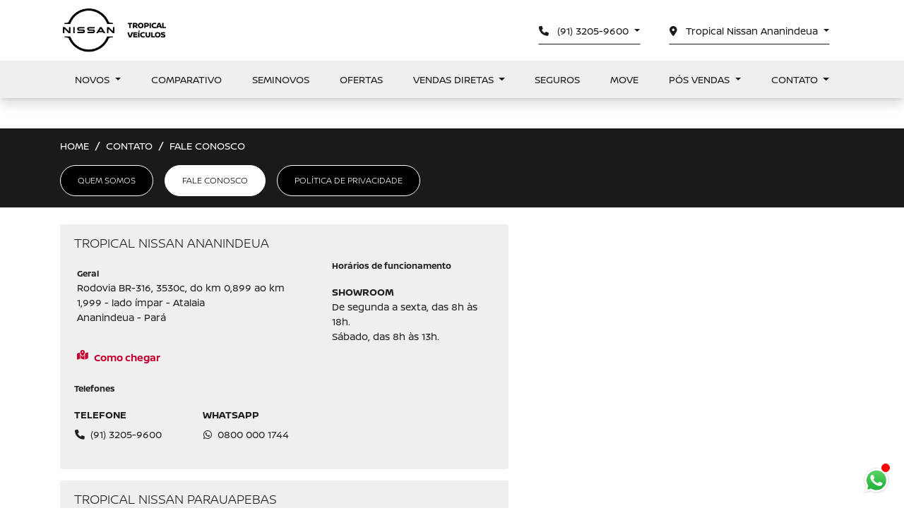

--- FILE ---
content_type: text/html; charset=utf-8
request_url: https://www.tropicalnissan.com.br/nissan-ananindeua/contato/fale-conosco
body_size: 30131
content:
<!DOCTYPE html>
<html lang="pt-br">
    <head>
                <meta charset="utf-8">
        <meta http-equiv="X-UA-Compatible" content="IE=edge">
        <meta name="viewport" content="width=device-width, initial-scale=1">
        <meta name="description" content="">
        <title>Fale Conosco</title>
        <meta name="apple-mobile-web-app-capable" content="yes">
        <link rel="apple-touch-icon" href="https://dealersites-content.s3.us-east-1.amazonaws.com/revemar/nissan-tropical/logos/Fav%20Icon%20Nissan%20-%20152x152px_Prancheta%201.png">
                <link rel="shortcut icon" href="https://dealersites-content.s3.us-east-1.amazonaws.com/revemar/nissan-tropical/logos/Fav%20Icon%20Nissan%20-%20152x152px_Prancheta%201.png">

         <!-- preconnect to analytics and aws -->
        <link rel="preconnect" href="https://s3-sa-east-1.amazonaws.com">
        <link rel="preconnect" href="https://www.google-analytics.com">

        <!-- Tags OG -->
        <meta name="robots" content="index, follow">
        <meta name="keywords" content="">
        <meta property="og:locale" content="pt_BR">
        <meta property="og:url" content="https://www.tropicalnissan.com.br/nissan-ananindeua/contato/fale-conosco">
        <meta property="og:title" content="Nissan Tropical Revemar">
        <meta property="og:site_name" content="Nissan Tropical Revemar">
        <meta property="og:description" content="">
        <meta property="og:image" content="https://cdn.dealerspace.ai/revemar/nissan-tropical/conteudo-online/imagem-og.png">
        <meta property="og:image:type" content="image/png">
        <meta property="og:image:width" content="300"/>
        <meta property="og:image:height" content="300"/>
        <meta property="og:type" content="website">
        <meta name="author" content="Nissan Tropical Revemar">

        <meta name="twitter:card" content="summary"/>
        <meta name="twitter:site" content="https://www.tropicalnissan.com.br/nissan-ananindeua/contato/fale-conosco"/>
        <meta name="twitter:title" content="Nissan Tropical Revemar"/>
        <meta name="twitter:description" content=""/>
        <meta name="twitter:image" content="https://cdn.dealerspace.ai/revemar/nissan-tropical/conteudo-online/imagem-og.png"/>
        <!-- Tags OG -->

        <link rel="preconnect" href="https://cdn.dealerspace.ai/old" crossorigin="crossorigin">
        <link rel="preconnect" href="https://api.dealersites.com.br" crossorigin="crossorigin">

        <link rel="canonical" href="https://www.tropicalnissan.com.br/contato/fale-conosco"/>
;

        <!-- GA -->
        
                <!-- GA -->

        <style type="text/css">body{opacity: 0;}</style>
        

        <link rel="stylesheet" href="/css/templates/template-01.css?id=4a30ae5d3f94ba7bd2e699c8ce1975ae" media="print" id="template-css">
        <script nonce="tBrL0wdUlYaqwH4cBJZaqCIZE2Mwp96C">document.getElementById('template-css').addEventListener('load',function(){this.media='all';});</script>

        <link rel="preload" importance="low" href="http://www.tropicalnissan.com.br/fonts/vendor/@fortawesome/fontawesome-free/webfa-regular-400.woff2?3a3398a6ef60fc64eacf45665958342e" as="font" type="font/woff2" crossorigin="anonymous">
<link rel="preload" importance="low" href="http://www.tropicalnissan.com.br/fonts/vendor/@fortawesome/fontawesome-free/webfa-solid-900.woff2?c500da19d776384ba69573ae6fe274e7" as="font" type="font/woff2" crossorigin="anonymous">
<link rel="preload" importance="low" href="http://www.tropicalnissan.com.br/fonts/vendor/@fortawesome/fontawesome-free/webfa-brands-400.woff2?cac68c831145804808381a7032fdc7c2" as="font" type="font/woff2" crossorigin="anonymous">

        
        
                    <style>@font-face{font-family:'nissan-regular';src:url(https://cdn.dealerspace.ai/hazul/nissan-kento/fonts/Nissan-Brand-Regular.otf);font-display:swap}@font-face{font-family:'nissan-bold';src:url(https://cdn.dealerspace.ai/hazul/nissan-kento/fonts/Nissan-Brand-Bold.otf);font-display:swap}@font-face{font-family:'nissan-light';src:url(https://cdn.dealerspace.ai/hazul/nissan-kento/fonts/Nissan-Brand-Light.otf);font-display:swap}:root{--primary:#1a1a1a;--primary-hover:#c3002f;--secondary:#c3002f;--secondary-hover:#a60028;--info:#efefef;--info-hover:#cbcbcb;--muted:#6c757d;--font-body:'nissan-regular';--font-bold:'nissan-bold';--font-light:'nissan-light'}body{font-family: var(--font-body)}#main-body{margin-top:158px!important}.font-family-regular{font-family: var(--font-body)}.font-family-bold{font-family: var(--font-bold)}.font-weight-bold{font-family: var(--font-bold);font-weight:normal!important}.font-family-light{font-family: var(--font-light)}.bg-primary{background-color:var(--primary)!important}.bg-secondary{background-color:var(--secondary)!important}.bg-info{background-color:var(--info)!important}.bg-muted{background-color:var(--muted)!important}.bg-white{background-color:#fff!important}.text-primary{color:var(--primary)!important}.text-secondary{color:#000!important}.text-muted{color:var(--muted)!important}.btn{border-radius:0!important}.btn-primary{color:#fff!important;background-color:var(--primary)!important;border-color:var(--primary)!important}.btn-primary:hover{color:#fff!important;background-color:var(--primary-hover)!important;border-color:var(--primary-hover)!important}.btn-secondary{color:#fff!important;background-color:var(--secondary)!important;border-color:var(--secondary)!important;padding:2px 20px!important;font-size:12px!important;height:30px!important;line-height:23px!important;font-family:'nissan-light';text-transform:uppercase}.btn-secondary:hover{color:#fff!important;background-color:var(--secondary-hover)!important;border-color:var(--secondary-hover)!important}.btn-info{color:#58595b!important;background-color:var(--info)!important;border-color:var(--info)!important;padding-top:11px!important;padding-bottom:11px!important}.btn-info:hover{background-color:var(--info-hover)!important;border-color:var(--info-hover)!important}.btn-outline-primary{color:var(--primary)!important;background-color:transparent!important;border-color:var(--primary)!important;padding-top:11px!important;padding-bottom:11px!important}.btn-outline-primary:hover{color:#fff!important;background-color:var(--primary)!important;border-color:var(--primary)!important}.btn-outline-secondary{color:var(--secondary)!important;background-color:transparent!important;border-color:var(--secondary)!important;padding-top:11px!important;padding-bottom:11px!important}.btn-outline-secondary:hover{color:#fff!important;background-color:var(--secondary)!important;border-color:var(--secondary)!important}.btn-link{color:var(--secondary)}.btn-link:hover{color:var(--secondary-hover)}.section-internal-description #link-id{color:#fff!important;background-color:var(--secondary)!important;border-color:var(--secondary)!important;padding:2px 20px!important;font-size:12px!important;height:30px!important;line-height:23px!important;font-family:'nissan-light';width:auto!important}.section-internal-description #link-id:hover{color:#fff!important;background-color:var(--secondary-hover)!important;border-color:var(--secondary-hover)!important}#btn-vdp-test-drive{color:#fff!important;background-color:var(--secondary)!important;border-color:var(--secondary)!important;padding:2px 20px!important;font-size:12px!important;height:30px!important;line-height:23px!important;font-family:'nissan-light';text-transform:uppercase}#btn-vdp-test-drive:hover{color:#fff!important;background-color:var(--secondary-hover)!important;border-color:var(--secondary-hover)!important}#btn-vdp-test-drive-top i{display:none!important}#dropdown-phones-top,#dropdown-shops-top{background-color:transparent!important;border-bottom:1px solid var(--primary);padding-left:0!important;padding-right:0!important}.selector-button-shops,.selector-button-phones{padding-right:1rem;padding-left:1rem}#header-top-navbar-menu .dropdown-menu{text-align:center}#header-top-navbar-menu .dropdown-menu .dropdown-item{text-transform:uppercase;font-size:14px;padding-bottom:.5rem!important;padding-top:.5rem!important}#header-top-navbar-menu .dropdown-menu .dropdown-item:active{background-color:var(--primary)!important}.shop-phones-container .top-brand-logo-website{display:none!important}#collapse-menu-list .card{border:none!important}.btn-menu-collapse-opt{color:#000!important;background-color:var(--info)!important;border-color:var(--info)!important;font-family:'nissan-regular';font-size:14px!important}.btn-menu-collapse-opt:hover,.btn-menu-collapse-opt:focus,.btn-menu-collapse-opt:active{background-color:var(--primary)!important;border-color:var(--primary)!important;color:#fff!important}#header-top-nav-mob-btn-shop-selector{font-family:'nissan-light';background-color:#c0bebe!important;color:#000!important;text-transform:uppercase;border-color:#c0bebe!important}#header-top .shop-phones-container .btn-whats,#header-top #dropdown-whats-phones-top{display:none!important}#breadcrumb-ofertas{display:flex;order:2}.section-banners-Ofertas{display:block;order:1}.navbar-offers-selector{display:flex;order:3}.bg-card-offer-footer{background-color:#fff!important}.offer-countdown{color:#000!important;font-size:12px!important}.offer-countdown .fa-clock{color:var(--primary)!important}.offers-details-conditions{background-color:#fff!important}.offers-carousel{background-color:#fff!important}.offers-carousel .title-offers{margin-bottom:.5rem}.offer-details-form-title{line-height:21px!important}.card-offer .offer-description{font-family:'nissan-regular';font-size:14px!important;margin-bottom:1rem}.card-offer .text-price-to{font-size:20px!important;padding:0!important;font-family:'nissan-regular'}.card-offer .text-price-from{padding-top:1rem;padding-bottom:.5rem;font-size:16px!important;font-family:'nissan-bold';color:var(--primary)!important}.card-offer .card-body{background-color:#fff!important;border:1px solid rgba(0,0,0,.125)}.card-offer .bg-card-offer-footer{background-color:#efefef!important;box-shadow:0 .6rem 1rem rgba(0,0,0,.15)!important;border:1px solid rgba(0,0,0,.125);border-top:0!important}.items-card-offers-footer{background-color:transparent!important}.btn-offer-carousel{background-color:var(--primary);display:inline-block!important}.offer-grid-category{padding-top:3rem!important;padding-bottom:1.5rem!important}.breadcrumb-list{padding-bottom:0!important}.selectors .nav-link{background-color:transparent!important;padding-top:14px!important;padding-bottom:14px!important;font-size:12px!important;text-transform:uppercase;color:#fff!important;border:1px solid #fff!important;border-radius:0!important;font-family:'nissan-light'}.selectors .nav-link:hover,.selectors .nav-link.active{background-color:var(--secondary)!important;border-color:var(--secondary)!important}.offer-bg-linear-top{background-color:var(--primary)!important}.offer-details-title,.offer-details-subtitle{color:#fff!important}.carousel-control-prev,.carousel-control-next{opacity:1!important}#page-home .carousel-control-prev i,#page-home .carousel-control-next i{color:var(--primary)!important;text-shadow:unset!important}#page-home .section-internal-description .row .content-pdv{align-self:center;display:flex;flex-direction:column;justify-content:center}#page-home .section-form-home .col-lg-9{min-width:100%!important}#page-offer-details .card-form{background-color:#292929!important}#page-home .section-internal-description .container .row{margin-left:0!important;margin-right:0!important}#page-offer-details .offer-datails .container .row{flex-direction:row-reverse!important}#page-offer-details .offer-datails .container .row,#page-internal .section-internal-description .container .row{margin:0!important}#page-internal .section-internal-description .container .row .col-12{padding-left:0!important;padding-right:0!important}#page-internal .section-internal-description .subtitle-text-internal{padding:1rem!important}#page-offer-details .card-form .card-header{text-align:left!important}#page-offer-details .card-form .card-header h5{font-size:22px!important;text-transform:uppercase;line-height:26px;margin-bottom:1rem!important}#page-offer-details .card-form .card-header p{font-size:13px!important;font-family:'nissan-light'}#page-offer-details .offer-model-name{color:var(--secondary)!important;font-family:'nissan-light';font-size:25px!important}#page-offer-details .offer-vesion-name{color:#292929!important;text-transform:none!important;font-family:'nissan-light'}.offer-bg-linear-bottom{background-color:#efefef!important}#page-offer-details .offer-countdown{color:#292929!important;text-transform:uppercase}#page-offer-details .form-lead-proposal-vdp-offers form .row.justify-content-center .col-lg{padding-left:0!important;padding-right:0!important}.nav-pills .nav-link.active,.nav-pills .show>.nav-link{color:#fff!important;background-color:var(--secondary)!important;border-color:var(--secondary)!important}.showroom-home .showroom-header{display:none!important}.showroom-home .tab-content .row{justify-content:start!important}.showroom-home .title-showroom,.showroom-home .subtitle-showroom{color:var(--primary)!important;font-family: var(--font-light) !important;text-align:left!important}.showroom-home .title-showroom::before{position:absolute;content:'';width:50px;height:3px;top:-16px;background-color:var(--secondary)}.showroom-home .title-showroom{margin-bottom:.5rem!important}.title-border-top-div{background-color:var(--secondary);height:3px;width:50px;margin:16px 0}.info-shops-selector .nav-pills .nav-link{background-color:#c0bebe!important;font-family:'nissan-regular';font-size:12px!important;border-radius:0!important;text-align:center!important;text-transform:uppercase;color:#fff!important;padding-top:12px!important;padding-bottom:12px!important}.info-shops-selector .nav-pills .nav-link.active,.info-shops-selector .nav-pills .nav-link:hover,.info-shops-selector .nav-pills .show>.nav-link{color:#fff!important;background-color:var(--secondary)!important}#shops-info-tabContent .title-phones,#shops-info-tabContent .title-shop-times{font-family:'nissan-bold';margin-bottom:0!important;text-transform:uppercase}.more-contacts .btn-link{color:#000!important}.tab-content-shop-name{font-size:21px!important}#btn-collapse-shop-info{color:#fff!important;background-color:var(--secondary)!important;border-color:var(--secondary)!important;padding:2px 20px!important;font-size:12px!important;height:30px!important;line-height:23px!important;font-family:'nissan-light';text-transform:uppercase}.section-services .btn-secondary{display:inline-block!important;width:unset!important}.section-services .btn-secondary:hover{background-color:#fff!important;color:var(--primary)!important;border-color:#fff!important}#page-stock-used .vehicle-stock-details .vehicle-stock-details-content>.container>.row{flex-direction:row-reverse!important}.filters-stock-km .btn-search-filter,.btn-seller-contact{color:#fff!important;background-color:var(--secondary)!important;border-color:var(--secondary)!important;padding:2px 20px!important;font-size:12px!important;height:30px!important;line-height:23px!important;font-family:'nissan-light';text-transform:uppercase}.filters-stock-km .btn-search-filter:hover,.btn-seller-contact:hover{color:#fff!important;background-color:var(--secondary-hover)!important;border-color:var(--secondary-hover)!important}.page-item.active .page-link{background-color:var(--secondary)!important;border-color:var(--secondary)!important}.vehicle-stock-details .custom-radio input[type="radio"]+label{border:#fff 1px solid!important;color:#fff!important;line-height:15px!important;font-size:12px!important;height:30px!important}#form-lead-proposal-vdp .card-form{border-radius:0!important;border:0!important}.vdp-form-title{text-transform:uppercase;padding-top:1.5rem!important}.vdp-form-title::before{position:absolute;content:'';width:50px;height:3px;top:28px;background-color:var(--secondary)}#title-vdp-model{font-family:'nissan-light';text-transform:uppercase}#page-vdp .gallery-phones{display:none!important}#page-vdp .btn-phone.btn-outline-dark{color:var(--primary)!important;background-color:transparent!important;border-color:var(--primary)!important}#page-vdp .btn-phone.btn-outline-dark:hover{color:#fff!important;background-color:var(--primary)!important;border-color:var(--primary)!important}.title-versions-comparative{font-size:25px!important;border-left:var(--primary) 5px solid!important;padding-left:15px}#title-versions-comparative{font-family:'nissan-light';text-transform:uppercase}#title-versions-comparative::before{position:absolute;content:'';width:50px;height:3px;margin-top:-16px;background-color:var(--secondary)}.color-chooser-container{display:none!important}#vehicle-versions-container h3{color:var(--primary)!important;font-family:'nissan-light'}#vehicle-versions-container .fa-check{color:var(--secondary)!important}#vehicle-versions-container .btn-link{color:var(--primary)!important;font-size:14px!important}#vehicle-versions-container .btn-datasheet{padding-top:13px!important;padding-bottom:13px!important;font-family:'nissan-light';font-size:14px!important}.vehicle-model-characteristics #tabVehicleModelContent .nav-link{color:#fff!important;background-color:var(--secondary)!important;border-color:var(--secondary)!important;padding:2px 20px!important;font-size:12px!important;font-family:'nissan-light';height:30px!important;line-height:23px!important;text-transform:uppercase;margin-bottom:1rem!important;border-radius:0!important}.vehicle-model-characteristics #tabVehicleModelContent .nav-link:hover,.vehicle-model-characteristics #tabVehicleModelContent .nav-link.active{background-color:var(--secondary-hover)!important}.vehicle-model-characteristics #tabVehicleModelContent .nav-item:first-child{padding-left:0!important}.vehicle-model-characteristics #tabVehicleModelContent .nav-item:last-child{padding-right:0!important}.novo-versa-characteristics #tabVehicleModelContent .nav-item:nth-child(7) {padding-left:0!important}.buttons-breadcrumb .nav-link{background-color:transparent!important;padding-top:8px!important;padding-bottom:8px!important;font-size:12px!important;text-transform:uppercase;color:#fff!important;border:1px solid #fff!important;border-radius:0!important;font-family:'nissan-light';margin-right:00.5rem!important}.buttons-breadcrumb .nav-link:hover,.buttons-breadcrumb .nav-link.active{background-color:var(--secondary)!important;border-color:var(--secondary)!important}#page-contact .navbar-shops-selector,#page-contact .shop-info-contact-header,#breadcrumb-contato{display:none!important}#page-contact .shop-name{font-family:'nissan-light';text-transform:uppercase}#page-contact .phones-list,#page-contact .shop-hours-title{font-size:12px!important;font-family:'nissan-bold';text-transform:none!important}#page-contact .btn-route{background-color:transparent!important;text-decoration:underline;color:var(--secondary)!important;border:0!important;display:inherit!important;padding-right:0!important;padding-left:0!important;font-family:'nissan-bold'}#page-contact .phone-department-name,#page-contact .phone-name{font-family:'nissan-bold'}.drowpdown-showroom .card-img-top{width:90%!important}.stock-content img.image.card-img-top{height:200px}.promotion-header{background-color:var(--secondary)!important}.promotion-header p{color:#fff!important}.btn-seller-contact{font-family:'nissan-light';text-transform:uppercase!important}#modal-seller-contact .modal-content.bg-muted{background-color:#fff!important}.vehicle-stock-details-characteristics .card-characteristcs{background-color:var(--info)!important;color:#000!important}#btn-submit-proposal-stock{color:#fff!important;background-color:var(--secondary)!important;border-color:var(--secondary)!important;padding:2px 20px!important;font-size:12px!important;height:30px!important;line-height:23px!important;font-family:'nissan-light';text-transform:uppercase}#btn-submit-proposal-stock:hover{background-color:var(--secondary-hover)!important;border-color:var(--secondary-hover)!important}.offers-carousel .title-offers::before,.shop-info .title-shop-info::before,.section-services .title-services::before,#title-model-characteristics::before,.characteristic-title::before,.title-offers-grid::before,.title-form-contact::before{position:absolute;content:'';width:50px;height:3px;top:-16px;background-color:var(--secondary)}.custom-control-input:checked~.custom-control-label::before {color:#fff;border-color:var(--primary)!important;background-color:var(--primary)!important}.carousel-indicators li{width:15px;height:15px;opacity:1}.carousel-indicators .active{background-color:var(--primary)}.custom-radio input[type="radio"]+label{border:var(--primary) 1px solid!important;color:var(--primary)!important}.vehicle-stock-details .custom-radio input[type="radio"]+label{border:#fff 1px solid!important;color:#fff!important}.custom-radio input[type="radio"]:checked+label{background-color:var(--secondary)!important;border:var(--secondary) 1px solid!important;color:#fff!important}.form-control{height:45px!important}textarea.form-control{height:auto!important}@media (min-width:900px){.dropdown-menu{right:auto;left:50%;-webkit-transform:translate(-50%,0);-o-transform:translate(-50%,0);transform:translate(-50%,0)}.dropdown-menu.dropdown-menu-center{left:0!important;transform:unset!important}}@media (max-width:576px){#page-offer-details .offer-datails .container,#page-offer-details .offer-datails .container .row,#page-offer-details .offer-datails .container .row .col-xl-8.col-lg-7.col-md-12.d-flex.flex-column.text-break.z-index-100,#page-offer-details .offer-datails .container .row .col-xl-8.col-lg-7.col-md-12.d-flex.flex-column.text-break.z-index-100 .row,#page-offer-details .offer-datails .container .row .col-xl-8.col-lg-7.col-md-12.d-flex.flex-column.text-break.z-index-100 .row .col-12.py-md-2.mt-auto,#page-offer-details .offer-datails .container .row .col-xl-8.col-lg-7.col-md-12.d-flex.flex-column.text-break.z-index-100 .row .col-12.d-lg-none.d-md-block.d-block,#page-offer-details .offer-datails .container .row .col-xl-4.col-lg-5.col-md-12.z-index-100{padding-left:0!important;padding-right:0!important}#page-offer-details .offer-datails .container .row .col-xl-8.col-lg-7.col-md-12.d-flex.flex-column.text-break.z-index-100 .row .col-lg-12.col-md-12.text-center.mb-4{padding:1rem!important}#page-offer-details .offer-datails .container .row .col-xl-8.col-lg-7.col-md-12.d-flex.flex-column.text-break.z-index-100 .row .col-12.py-2.mt-auto{padding-bottom:0!important;padding-left:0!important;padding-right:0!important}#page-offer-details .offer-datails .offer-countdown{border-radius:0!important;margin-bottom:0!important}#page-offer-details .offers-details-conditions{border-radius:0!important}#page-offer-details .offers-details-conditions p{padding:1rem!important}#page-offer-details .offers-details-conditions p span{}#page-offer-details .card-form{border-radius:0!important}.offer-details-form-title{line-height:23px!important}}@media screen and (max-width:991px){#main-body{margin-top:106px!important}a.nav-link{color:#212529!important}.footer a.nav-link{color:#fff!important}.stock-content img.image.card-img-top{height:260px}.logo-header,.top-logo-website{height:55px!important;margin-left:auto!important;margin-right:auto!important}#page-home .section-internal-description .container .row div:not(.subtitle-text-internal) {padding:1rem 2rem!important}.logo-footer{margin-left:auto!important;margin-right:auto!important}.block-safe-traffic{margin:auto!important}#footer-logo-website{height:60px!important}.characteristic-title{padding-top:3rem!important}.characteristic-title::before{position:absolute;content:'';width:50px;height:3px;top:25px;background-color:var(--secondary)}.offer-datails .offer-countdown{background-color:#efefef!important}#btn-conditions-mob{font-size:14px!important}}.info-shops-selector .nav-pills .nav-link,.buttons-breadcrumb .nav-pills .nav-link,.vehicle-model-characteristics #tabVehicleModelContent .nav-link,.selectors .nav-link,.btn-whats,.btn-info,.btn-phone-whatsapp,.btn-light,.btn-primary,.btn-secondary,.filters-stock-km .btn-search-filter,.btn-seller-contact,.section-internal-description #link-id,.vehicle-stock-details .custom-radio input[type="radio"]+label,.custom-radio input[type="radio"]:checked+label,#btn-submit-proposal-stock{border-radius:50px!important;padding:12px 24px!important;text-decoration:none!important;height:auto!important}.info-shops-selector .nav-pills .nav-link,.vehicle-model-characteristics .nav-pills .nav-link{color:#fff!important;background-color:#000!important;border-color:#fff!important}.info-shops-selector .nav-pills .nav-link:hover,.info-shops-selector .nav-pills .nav-link.active,.vehicle-model-characteristics .nav-pills .nav-link:hover,.vehicle-model-characteristics .nav-pills .nav-link.active{color:#fff!important;background-color:#4c4c4c!important;border-color:#4c4c4c!important}.vehicle-model-characteristics #tabVehicleModelContent .nav-link,.buttons-breadcrumb .nav-pills .nav-link,.selectors .nav-link{color:#fff!important;background-color:#000!important;border-color:#fff!important}.vehicle-model-characteristics #tabVehicleModelContent .nav-link:hover,.vehicle-model-characteristics #tabVehicleModelContent .nav-link.active,.buttons-breadcrumb .nav-pills .nav-link:hover,.buttons-breadcrumb .nav-pills .nav-link.active,.selectors .nav-link:hover,.selectors .nav-link.active{color:#000!important;background-color:#fff!important;border-color:#fff!important}#btn-submit-proposal-stock,.bg-primary .btn-secondary{color:#000!important;background-color:#fff!important;border-color:#fff!important}#btn-submit-proposal-stock:hover,.bg-primary .btn-secondary:hover{color:#fff!important;background-color:#000!important;border-color:#fff!important}.btn-primary{color:#4c4c4c!important;background-color:#fff!important;border-color:#4c4c4c!important}.btn-primary:hover{color:#000!important;background-color:#fff!important;border-color:#000!important}.section-internal-description #link-id,.filters-stock-km .btn-search-filter,.btn-seller-contact,.btn-secondary{color:#fff!important;background-color:#000!important;border-color:#fff!important}.section-internal-description #link-id:hover,.filters-stock-km .btn-search-filter,.btn-seller-contact:hover,.btn-secondary:hover{color:#fff!important;background-color:#4c4c4c!important;border-color:#4c4c4c!important}.btn-light{color:#000!important;background-color:#fff!important;border-color:#fff!important}.btn-light:hover{color:#fff!important;background-color:#4c4c4c!important;border-color:#4c4c4c!important}#btn-vdp-test-drive{color:#4c4c4c!important;background-color:#fff!important;border-color:#4c4c4c!important;height:auto!important}#btn-vdp-test-drive:hover{color:#000!important;background-color:#fff!important;border-color:#000!important}.nav-pills .nav-link.active,.nav-pills .show>.nav-link{color:#fff!important;background-color:#000!important;border-color:#fff!important}.vehicle-stock-details .custom-radio input[type="radio"]+label{color:#fff!important;background-color:#000!important;border-color:#fff!important}.custom-radio input[type="radio"]:checked+label{color:#000!important;background-color:#fff!important;border-color:#fff!important}.btn-phone-loja,.btn-shop-phone{padding:12px!important}</style>
        
        
        <script nonce="tBrL0wdUlYaqwH4cBJZaqCIZE2Mwp96C">const urlApi='https://api.dealerspace.ai';const urlLeadsLoggerApi='https://api.dealerspace.ai/api/leads-logger';const _search='';</script>


        
        <script nonce="tBrL0wdUlYaqwH4cBJZaqCIZE2Mwp96C" type="application/ld+json">
            {"@context":"http://schema.org","@type":"AutomotiveBusiness","@id":null,"url":"http://www.tropicalnissan.com.br/nissan-ananindeua/contato/fale-conosco","name":"Nissan Tropical Revemar","description":"Encontre todos os modelos da linha Nissan","image":["https://cdn.dealerspace.ai/revemar/nissan-tropical/logos/NovaNissan%20Site%20Final%20%281%29.png"],"address":{"@type":"PostalAddress","addressCountry":"Brazil","streetAddress":"Rodovia BR-316","postalCode":"67013-000"},"telephone":"(91) 3205-9600","sameAs":["https://www.facebook.com/tropicalnissan/","https://www.instagram.com/nissantropical/"],"priceRange":"Não disponível"}
        </script>

        
                    
<!-- Google Tag Manager -->
<script nonce="tBrL0wdUlYaqwH4cBJZaqCIZE2Mwp96C">(function(w,d,s,l,i){w[l]=w[l]||[];w[l].push({'gtm.start':new Date().getTime(),event:'gtm.js'});var f=d.getElementsByTagName(s)[0],j=d.createElement(s),dl=l!='dataLayer'?'&l='+l:'';j.async=true;j.src='https://www.googletagmanager.com/gtm.js?id='+i+dl;f.parentNode.insertBefore(j,f);})(window,document,'script','dataLayer','GTM-TXJFNN2');</script>
<!-- End Google Tag Manager -->
<meta name="google-site-verification" content="Tbs2WF5hzBIN_s3b1zhVlR2xfg9mwjsAk81k5NVSeIE"/>
<!-- Google tag (gtag.js) --> <script nonce="tBrL0wdUlYaqwH4cBJZaqCIZE2Mwp96C" async src="https://www.googletagmanager.com/gtag/js?id=AW-11402363147"></script> <script nonce="tBrL0wdUlYaqwH4cBJZaqCIZE2Mwp96C">window.dataLayer=window.dataLayer||[];function
gtag(){dataLayer.push(arguments);}gtag('js',new Date());gtag('config','AW-11402363147');</script>
<!-- Google Tag Manager -->
<script nonce="tBrL0wdUlYaqwH4cBJZaqCIZE2Mwp96C">(function(w,d,s,l,i){w[l]=w[l]||[];w[l].push({'gtm.start':new Date().getTime(),event:'gtm.js'});var f=d.getElementsByTagName(s)[0],j=d.createElement(s),dl=l!='dataLayer'?'&l='+l:'';j.async=true;j.src='https://www.googletagmanager.com/gtm.js?id='+i+dl;f.parentNode.insertBefore(j,f);})(window,document,'script','dataLayer','GTM-5B68HR5Q');</script>
<!-- End Google Tag Manager -->
<!-- Google tag (gtag.js) -->
<script nonce="tBrL0wdUlYaqwH4cBJZaqCIZE2Mwp96C" async src="https://www.googletagmanager.com/gtag/js?id=AW-11402363147"></script>
<script nonce="tBrL0wdUlYaqwH4cBJZaqCIZE2Mwp96C">window.dataLayer=window.dataLayer||[];function gtag(){dataLayer.push(arguments);}gtag('js',new Date());gtag('config','AW-11402363147');</script>
<script nonce="tBrL0wdUlYaqwH4cBJZaqCIZE2Mwp96C" type="text/javascript" id="script-pht-advert-5476" src="https://phonetrack-static.s3.sa-east-1.amazonaws.com/widget/dd7c0c986bfaa8538fd91873e7d7a283.js"></script>
<div class="pht-whatsapp" data-widget="5476"></div>
<!-- Google Tag Manager -->
<script nonce="tBrL0wdUlYaqwH4cBJZaqCIZE2Mwp96C">(function(w,d,s,l,i){w[l]=w[l]||[];w[l].push({'gtm.start':new Date().getTime(),event:'gtm.js'});var f=d.getElementsByTagName(s)[0],j=d.createElement(s),dl=l!='dataLayer'?'&l='+l:'';j.async=true;j.src='https://www.googletagmanager.com/gtm.js?id='+i+dl;f.parentNode.insertBefore(j,f);})(window,document,'script','dataLayer','GTM-T73QCDF2');</script>
<!-- End Google Tag Manager -->
<script nonce="tBrL0wdUlYaqwH4cBJZaqCIZE2Mwp96C" type="text/javascript" src="https://phonetrack-static.s3.sa-east-1.amazonaws.com/7303a103c93fea0445384d6ff3f3d1b9.js" id="script-pht-phone" data-cookiedays="5"></script>
<script nonce="tBrL0wdUlYaqwH4cBJZaqCIZE2Mwp96C" src='https://cdn.privacytools.com.br/public_api/banner/autoblock/v2/pGyD811101.js?t=1'></script>
        
        <style>{}</style>

        <!-- Swiper CSS -->
        <link rel="stylesheet" href="https://cdn.jsdelivr.net/npm/swiper@11/swiper-bundle.min.css"/>


    
<script nonce="tBrL0wdUlYaqwH4cBJZaqCIZE2Mwp96C">(function(){var observer=new MutationObserver(function(mutations){mutations.forEach(function(mutation){mutation.addedNodes.forEach(function(node){if(node.nodeType===1&&node.nonce===undefined&&(node.tagName==='SCRIPT'||node.tagName==='LINK')){node.setAttribute('nonce','tBrL0wdUlYaqwH4cBJZaqCIZE2Mwp96C');}});});});observer.observe(document.documentElement,{childList:true,subtree:true});})();</script>
</head>

    <body class="d-flex flex-column body-page-fale-conosco">
                
                    
<!-- Google Tag Manager (noscript) -->
<noscript><iframe src="https://www.googletagmanager.com/ns.html?id=GTM-TXJFNN2" height="0" width="0" style="display:none;visibility:hidden"></iframe></noscript>
<!-- End Google Tag Manager (noscript) -->
<!-- Google Tag Manager (noscript) -->
<noscript><iframe src="https://www.googletagmanager.com/ns.html?id=GTM-5B68HR5Q" height="0" width="0" style="display:none;visibility:hidden"></iframe></noscript>
<!-- End Google Tag Manager (noscript) -->
<!-- Google Tag Manager (noscript) -->
<noscript><iframe src="https://www.googletagmanager.com/ns.html?id=GTM-T73QCDF2" height="0" width="0" style="display:none;visibility:hidden"></iframe></noscript>
<!-- End Google Tag Manager (noscript) -->
<script nonce="tBrL0wdUlYaqwH4cBJZaqCIZE2Mwp96C" type="text/javascript" src="https://cdn.privacytools.com.br/public_api/banner/script/bottom/mv86811101.js?t=1"></script>
<script nonce="tBrL0wdUlYaqwH4cBJZaqCIZE2Mwp96C">(function(){var link=document.createElement('link');link.rel='stylesheet';link.href='https://cdn.privacytools.com.br/public_api/banner/style/mv86811101.css?t=1';document.head.appendChild(link);})();</script>
        
        <header id="header-top" class="header-top fixed-top bg-white shadow" style="z-index: 1040;">
    
        

    
    <nav id="header-top-navbar-01" class="navbar navbar-one navbar-expand-lg py-md-2 px-lg-3 px-2 bg-white">
    <div class="container container">
        <button class="btn-menu-mobile navbar-toggler px-1 d-flex d-lg-none flex-column justify-content-center align-items-center font-size-10 d-flex text-dark line-height-12" type="button" data-toggle="collapse" data-target="#collapse-menu-list" aria-controls="collapse-menu-list" aria-expanded="false" aria-label="Menu" style="width: 50px">
            <i class="fas fa-bars font-size-18 py-1"></i> MENU
        </button>

        
                    <!--Site Logo (primary logo)-->
            <div class="logo-header" style="height: 70px;">
                <a href="https://www.tropicalnissan.com.br/nissan-ananindeua" class="top-link-logo-website my-1 mr-auto" id="header-top-link-logo-website" aria-label="Nissan Tropical Revemar">
        <img class="image top-logo-website d-none d-lg-block" data-src="https://cdn.dealerspace.ai/revemar/nissan-tropical/logos/NovaNissan%20Site%20Final%20%281%29.png" src="" alt="Nissan Tropical Revemar" title="Nissan Tropical Revemar" height="70" width="" id="header-top-logo-website"/>

                                            <img class="image top-logo-website d-block d-lg-none" data-src="https://cdn.dealerspace.ai/revemar/nissan-tropical/logos/logo-nissan-tropical-veiculos_nissan-tropical-veiculos-preta-mobile.png" src="" alt="Nissan Tropical Revemar" title="Nissan Tropical Revemar" height="45" width="" id="header-top-logo-mobile-website"/>
    </a>
            </div>
            <!--END Site Logo-->
        
        <!--Button contacts mobile-->
                <!--END Button contacts mobile-->

                
                

        <!--Site citroen menu-->
                <!--END Site citroen menu-->

        
        
        <div class="shop-phones-container ml-auto d-none d-lg-flex align-items-center">

            
                        

            <!--Site phones selector-->
                        <div class="selector-button-phones dropdown ">
        <button id="dropdown-phones-top" class="btn dropdown-toggle mx-1 text-primary px-4 py-2 font-size-14" type="button" data-toggle="dropdown" aria-haspopup="true" aria-expanded="false">
    <i class="fa-solid fa-phone mr-2"></i> (91) 3205-9600
</button>
        <div class="dropdown-menu dropdown-menu-right" aria-labelledby="dropdown-phones-top">
                                            
                <a href="tel:+559132059600" class="dropdown-item  " id="drop-item-phone-top-id-3625-telefone-shop-1588" aria-label="Telefone" data-channel="phone" data-wpp="9132059600" data-talkbot="0">
        <p class="mb-0"><i class="fa-solid fa-phone mr-2"></i><strong>Telefone</strong> (91) 3205-9600</p>
    </a>
                                            
                <a href="https://wa.me/08000001744" class="dropdown-item  " id="drop-item-whatsapp-top-id-3710-whatsapp-shop-1588" aria-label="Whatsapp" data-channel="whatsapp" data-wpp="08000001744" data-talkbot="0" target="_blank" rel="noopener">
        <p class="mb-0"><i class="fab fa-whatsapp mr-2"></i><strong>Whatsapp</strong> 0800 000 1744</p>
    </a>
                    </div>
    </div>
            <!--END Site phones selector-->

                        <!--Site shops selector-->
            <div class="selector-button-shops dropdown ">
        <button id="dropdown-shops-top" class="btn dropdown-toggle mx-1 text-primary px-4 py-2 font-size-14" type="button" data-toggle="dropdown" aria-haspopup="true" aria-expanded="false">
    <i class="fas fa-map-marker-alt mr-2"></i> Tropical Nissan Ananindeua
</button>
        <div class="dropdown-menu dropdown-menu-scroll dropdown-menu-right" aria-labelledby="dropdown-shops-top">
                                                <a href="https://www.tropicalnissan.com.br/nissan-parauapebas/contato/fale-conosco" class="dropdown-item " id="drop-item-shop-top-id-1672" aria-label="Tropical Nissan Parauapebas" data-id="1672" data-shop-name=nissan-parauapebas data-shop-id=1672>
        Tropical Nissan Parauapebas
    </a>
                                    <a href="https://www.tropicalnissan.com.br/nissan-sao-luiz/contato/fale-conosco" class="dropdown-item " id="drop-item-shop-top-id-1671" aria-label="Tropical Nissan São Luis" data-id="1671" data-shop-name=nissan-sao-luiz data-shop-id=1671>
        Tropical Nissan São Luis
    </a>
                                    <a href="https://www.tropicalnissan.com.br/nissan-imperatriz/contato/fale-conosco" class="dropdown-item " id="drop-item-shop-top-id-1670" aria-label="Tropical Nissan Imperatriz" data-id="1670" data-shop-name=nissan-imperatriz data-shop-id=1670>
        Tropical Nissan Imperatriz
    </a>
                                    <a href="https://www.tropicalnissan.com.br/nissan-manaus/contato/fale-conosco" class="dropdown-item " id="drop-item-shop-top-id-1669" aria-label="Tropical Nissan Manaus" data-id="1669" data-shop-name=nissan-manaus data-shop-id=1669>
        Tropical Nissan Manaus
    </a>
                                    <a href="https://www.tropicalnissan.com.br/nissan-palmas/contato/fale-conosco" class="dropdown-item " id="drop-item-shop-top-id-1668" aria-label="Tropical Nissan Palmas" data-id="1668" data-shop-name=nissan-palmas data-shop-id=1668>
        Tropical Nissan Palmas
    </a>
                                    <a href="https://www.tropicalnissan.com.br/nissan-ananindeua/contato/fale-conosco" class="dropdown-item " id="drop-item-shop-top-id-1588" aria-label="Tropical Nissan Ananindeua" data-id="1588" data-shop-name=nissan-ananindeua data-shop-id=1588>
        Tropical Nissan Ananindeua
    </a>
                                    <a href="https://www.tropicalnissan.com.br/nissan-belem/contato/fale-conosco" class="dropdown-item " id="drop-item-shop-top-id-1587" aria-label="Tropical Nissan Belém" data-id="1587" data-shop-name=nissan-belem data-shop-id=1587>
        Tropical Nissan Belém
    </a>
                                    <a href="https://www.tropicalnissan.com.br/nissan-maraba/contato/fale-conosco" class="dropdown-item " id="drop-item-shop-top-id-1589" aria-label="Tropical Nissan Marabá" data-id="1589" data-shop-name=nissan-maraba data-shop-id=1589>
        Tropical Nissan Marabá
    </a>
                                    </div>
    </div>


<style>.dropdown-menu-scroll{max-height:45vh;overflow-y:auto}</style>
            <!--END Site shops selector-->
            
            
                        


            
            
                    </div>
        

        
        
            </div>
</nav>



<nav class="navbar-menu-desk d-none d-md-none d-lg-block py-0 shadow-sm navbar-dark bg-info" id="header-top-navbar-menu">
    <div class="container">
        <ul class="nav nav-pills nav-fill mx-auto">
                                                                                                                                                                                                                                                        <li class="nav-item dropdown">
                                                                                                <span id="header-top-navbar-dropdown-novos" class="nav-link nav-link-menu dropdown-toggle text-dark text-center text-uppercase px-md-2 py-3 font-size-14 " role="button" data-toggle="dropdown" aria-haspopup="true" aria-expanded="true">
                                        Novos
                                    </span>
                                    <div id="dropdown-showroom" class="dropdown-showroom-novos showroom dropdown-menu dropdown-menu-center dropdown-menu-top shadow">
                                        <div class="container">
                                                                                        <section class="drowpdown-showroom bg-white py-4" id="dropdown-showroom-id">
        <div class="row row-cols-4 row-cols-md-5">
                            <div class="col mb-2 px-1 col-model-1223">
                    <div class="card card h-100 bg-transparent border-0 ">
                        <div class="card-header bg-transparent p-0 border-0 text-center">
                <a href="https://www.tropicalnissan.com.br/nissan-ananindeua/novos/nissan-kicks">
                                <img class="image img-card-showroom-menu card-img-top" data-src="https://storage.googleapis.com/dealersites-content/dealersites/vehicles/models/nissan/foto_model_890_1223.webp" src="" alt="Novo Nissan Kicks" title="Novo Nissan Kicks" id="drowpdown-card-showroom-vehicle-1223"/>
                            </a>
                                <a href="https://www.tropicalnissan.com.br/nissan-ananindeua/novos/nissan-kicks" class="btn-link stretched-link font-family-bold mb-2 font-size-14 text-primary text-uppercase" id="drowpdown-showroom-btn-vdp-vehicle-1223">
        Novo Nissan Kicks
    </a> 
            </div>
        
                
            
    
</div>                </div>
                            <div class="col mb-2 px-1 col-model-2105">
                    <div class="card card h-100 bg-transparent border-0 ">
                        <div class="card-header bg-transparent p-0 border-0 text-center">
                <a href="https://www.tropicalnissan.com.br/nissan-ananindeua/novos/nissan-kait">
                                <img class="image img-card-showroom-menu card-img-top" data-src="https://dealersites-content.s3.us-east-1.amazonaws.com/dealersites/vehicles/models/nissan/foto_model_890_2105.webp" src="" alt="Novo Nissan Kait" title="Novo Nissan Kait" id="drowpdown-card-showroom-vehicle-2105"/>
                            </a>
                                <a href="https://www.tropicalnissan.com.br/nissan-ananindeua/novos/nissan-kait" class="btn-link stretched-link font-family-bold mb-2 font-size-14 text-primary text-uppercase" id="drowpdown-showroom-btn-vdp-vehicle-2105">
        Novo Nissan Kait
    </a> 
            </div>
        
                
            
    
</div>                </div>
                            <div class="col mb-2 px-1 col-model-1778">
                    <div class="card card h-100 bg-transparent border-0 ">
                        <div class="card-header bg-transparent p-0 border-0 text-center">
                <a href="https://www.tropicalnissan.com.br/nissan-ananindeua/novos/nissan-kicks-play">
                                <img class="image img-card-showroom-menu card-img-top" data-src="https://storage.googleapis.com/dealersites-content/dealersites/vehicles/models/nissan/foto_model_890_1778.webp" src="" alt="Nissan Kicks Play" title="Nissan Kicks Play" id="drowpdown-card-showroom-vehicle-1778"/>
                            </a>
                                <a href="https://www.tropicalnissan.com.br/nissan-ananindeua/novos/nissan-kicks-play" class="btn-link stretched-link font-family-bold mb-2 font-size-14 text-primary text-uppercase" id="drowpdown-showroom-btn-vdp-vehicle-1778">
        Nissan Kicks Play
    </a> 
            </div>
        
                
            
    
</div>                </div>
                            <div class="col mb-2 px-1 col-model-1327">
                    <div class="card card h-100 bg-transparent border-0 ">
                        <div class="card-header bg-transparent p-0 border-0 text-center">
                <a href="https://www.tropicalnissan.com.br/nissan-ananindeua/novos/nissan-versa">
                                <img class="image img-card-showroom-menu card-img-top" data-src="https://storage.googleapis.com/dealersites-content/dealersites/vehicles/models/nissan/foto_model_890_1327.webp" src="" alt="Nissan Versa" title="Nissan Versa" id="drowpdown-card-showroom-vehicle-1327"/>
                            </a>
                                <a href="https://www.tropicalnissan.com.br/nissan-ananindeua/novos/nissan-versa" class="btn-link stretched-link font-family-bold mb-2 font-size-14 text-primary text-uppercase" id="drowpdown-showroom-btn-vdp-vehicle-1327">
        Nissan Versa
    </a> 
            </div>
        
                
            
    
</div>                </div>
                            <div class="col mb-2 px-1 col-model-501">
                    <div class="card card h-100 bg-transparent border-0 ">
                        <div class="card-header bg-transparent p-0 border-0 text-center">
                <a href="https://www.tropicalnissan.com.br/nissan-ananindeua/novos/nissan-sentra">
                                <img class="image img-card-showroom-menu card-img-top" data-src="https://storage.googleapis.com/dealersites-content/dealersites/vehicles/models/nissan/foto_model_890_501.webp" src="" alt="Nissan Sentra" title="Nissan Sentra" id="drowpdown-card-showroom-vehicle-501"/>
                            </a>
                                <a href="https://www.tropicalnissan.com.br/nissan-ananindeua/novos/nissan-sentra" class="btn-link stretched-link font-family-bold mb-2 font-size-14 text-primary text-uppercase" id="drowpdown-showroom-btn-vdp-vehicle-501">
        Nissan Sentra
    </a> 
            </div>
        
                
            
    
</div>                </div>
                            <div class="col mb-2 px-1 col-model-1100">
                    <div class="card card h-100 bg-transparent border-0 ">
                        <div class="card-header bg-transparent p-0 border-0 text-center">
                <a href="https://www.tropicalnissan.com.br/nissan-ananindeua/novos/nissan-nova-frontier">
                                <img class="image img-card-showroom-menu card-img-top" data-src="https://storage.googleapis.com/dealersites-content/dealersites/vehicles/models/nissan/foto_model_890_1100.webp" src="" alt="Nissan Frontier" title="Nissan Frontier" id="drowpdown-card-showroom-vehicle-1100"/>
                            </a>
                                <a href="https://www.tropicalnissan.com.br/nissan-ananindeua/novos/nissan-nova-frontier" class="btn-link stretched-link font-family-bold mb-2 font-size-14 text-primary text-uppercase" id="drowpdown-showroom-btn-vdp-vehicle-1100">
        Nissan Frontier
    </a> 
            </div>
        
                
            
    
</div>                </div>
                    </div>
    </section>
                                        </div>
                                    </div>
                                                                                    </li>
                                                                                                                                                                                                                                                                                    <li class="nav-item ">
                                                                                                <a href="https://www.tropicalnissan.com.br/nissan-ananindeua/compare" class="nav-link nav-link-menu text-dark text-center text-uppercase px-md-2 py-3 font-size-14" id="comparador-header">
        Comparativo
    </a>
                                
                                                    </li>
                                                                                                                                        <li class="nav-item ">
                                                                                                <a href="https://www.seminovosrevemar.com.br/" class="nav-link nav-link-menu text-dark text-center text-uppercase px-md-2 py-3 font-size-14" id="header-top-navbar-menu-link-12050" target="_blank" rel="noopener">
        Seminovos
    </a>
                                
                                                    </li>
                                                                                                                                        <li class="nav-item dropdown">
                                                                                                <a href="https://www.tropicalnissan.com.br/nissan-ananindeua/ofertas" class="nav-link nav-link-menu text-dark text-center text-uppercase px-md-2 py-3 font-size-14" id="header-top-navbar-menu-link-12051">
        Ofertas
    </a>
                                
                                                    </li>
                                                                                                            <li class="nav-item dropdown">
                            <span id="header-top-navbar-menu-link-12053" class="nav-link nav-link-menu dropdown-toggle text-dark text-center text-uppercase px-md-2 py-3 font-size-14 " data-toggle="dropdown" aria-haspopup="true" aria-expanded="false" role="button">
                                Vendas diretas
                            </span>
                            <div class="dropdown-menu dropdown-submenus dropdown-menu-top mx-auto" aria-labelledby="header-top-navbar-menu-link-12053">
                                                                                                            <a href="https://www.tropicalnissan.com.br/nissan-ananindeua/vendas-diretas/pequenas-empresas" class="dropdown-item mx-auto" id="header-top-navbar-submenu-link-12054" aria-label="Pequenas empresas">
        Pequenas empresas
    </a>
                                                                                                                                                <a href="https://www.tropicalnissan.com.br/nissan-ananindeua/vendas-diretas/frotista-e-locadoras" class="dropdown-item mx-auto" id="header-top-navbar-submenu-link-12055" aria-label="Frotistas e Locadoras">
        Frotistas e Locadoras
    </a>
                                                                                                                                                <a href="https://www.tropicalnissan.com.br/nissan-ananindeua/vendas-diretas/pcd" class="dropdown-item mx-auto" id="header-top-navbar-submenu-link-12056" aria-label="Vendas PCD">
        Vendas PCD
    </a>
                                                                                                </div>
                        </li>
                                                                                                            <li class="nav-item ">
                                                                                                <a href="https://www.tropicalnissan.com.br/nissan-ananindeua/seguros" class="nav-link nav-link-menu text-dark text-center text-uppercase px-md-2 py-3 font-size-14" id="header-top-navbar-menu-link-12057">
        Seguros
    </a>
                                
                                                    </li>
                                                                                                                                        <li class="nav-item ">
                                                                                                <a href="https://www.tropicalnissan.com.br/nissan-ananindeua/move" class="nav-link nav-link-menu text-dark text-center text-uppercase px-md-2 py-3 font-size-14" id="header-top-navbar-menu-link-12436">
        MOVE
    </a>
                                
                                                    </li>
                                                                                                            <li class="nav-item dropdown">
                            <span id="header-top-navbar-menu-link-12058" class="nav-link nav-link-menu dropdown-toggle text-dark text-center text-uppercase px-md-2 py-3 font-size-14 " data-toggle="dropdown" aria-haspopup="true" aria-expanded="false" role="button">
                                Pós Vendas
                            </span>
                            <div class="dropdown-menu dropdown-submenus dropdown-menu-top mx-auto" aria-labelledby="header-top-navbar-menu-link-12058">
                                                                                                            <a href="https://www.tropicalnissan.com.br/nissan-ananindeua/pos-vendas/agendamento" class="dropdown-item mx-auto" id="header-top-navbar-submenu-link-12059" aria-label="Agendamento">
        Agendamento
    </a>
                                                                                                                                                <a href="https://www.tropicalnissan.com.br/nissan-ananindeua/pos-vendas/revisao" class="dropdown-item mx-auto" id="header-top-navbar-submenu-link-12060" aria-label="Revisão">
        Revisão
    </a>
                                                                                                                                                <a href="https://www.tropicalnissan.com.br/nissan-ananindeua/pos-vendas/pecas" class="dropdown-item mx-auto" id="header-top-navbar-submenu-link-12061" aria-label="Peças">
        Peças
    </a>
                                                                                                                                                <a href="https://www.tropicalnissan.com.br/nissan-ananindeua/pos-vendas/acessorios" class="dropdown-item mx-auto" id="header-top-navbar-submenu-link-12062" aria-label="Acessórios">
        Acessórios
    </a>
                                                                                                                                                <a href="https://www.tropicalnissan.com.br/nissan-ananindeua/pos-vendas/nissan-protect" class="dropdown-item mx-auto" id="header-top-navbar-submenu-link-12063" aria-label="Nissan protect">
        Nissan protect
    </a>
                                                                                                </div>
                        </li>
                                                                                                                                        <li class="nav-item dropdown">
                            <span id="header-top-navbar-menu-link-12064" class="nav-link nav-link-menu dropdown-toggle text-dark text-center text-uppercase px-md-2 py-3 font-size-14 nav-active" data-toggle="dropdown" aria-haspopup="true" aria-expanded="false" role="button">
                                Contato
                            </span>
                            <div class="dropdown-menu dropdown-submenus dropdown-menu-top mx-auto" aria-labelledby="header-top-navbar-menu-link-12064">
                                                                                                            <a href="https://www.tropicalnissan.com.br/nissan-ananindeua/contato/quem-somos" class="dropdown-item mx-auto" id="header-top-navbar-submenu-link-12065" aria-label="Quem Somos">
        Quem Somos
    </a>
                                                                                                                                                <a href="https://www.tropicalnissan.com.br/nissan-ananindeua/contato/fale-conosco" class="dropdown-item mx-auto" id="header-top-navbar-submenu-link-12066" aria-label="Fale Conosco">
        Fale Conosco
    </a>
                                                                                                                                                <a href="https://www.empresasrevemar.com.br/fale-conosco/trabalhe-conosco" class="dropdown-item mx-auto" id="header-top-navbar-submenu-link-12359" aria-label="Trabalhe Conosco" target="_blank" rel="noopener">
        Trabalhe Conosco
    </a>
                                                                                                                                                <a href="https://dpo.privacytools.com.br/policy-view/E0zE9XeAq/1/poli%CC%81tica-de-privacidade/pt_BR?s=1656071651357" class="dropdown-item mx-auto" id="header-top-navbar-submenu-link-12068" aria-label="Política de Privacidade" target="_blank" rel="noopener">
        Política de Privacidade
    </a>
                                                                                                                                                <a href="https://dpo.privacytools.com.br/policy-view/2ZvRMXPxR/2/policy/pt_BR?s=1655817693818" class="dropdown-item mx-auto" id="header-top-navbar-submenu-link-13804" aria-label="Política de Cookies" target="_blank" rel="noopener">
        Política de Cookies
    </a>
                                                                                                </div>
                        </li>
                                                        </ul>
    </div>
</nav>



<div class="d-xl-none d-lg-block d-md-block d-block">
    <div class="collapse collapse-menu-list bg-dark w-88 shadow position-fixed overflow-auto" id="collapse-menu-list">
        <div class="menu-list-content">
            <div class="accordion" id="accordion-menu-list">
                                                                                                                                                                                                                                                                                                                                                        <div class="card rounded-0">
                                    <div class="card-header p-0" id="heading-menu-novos">
                                        <button class="btn btn-menu-collapse-opt btn-dark btn-block shadow-none p-3 text-left rounded-0 text-uppercase font-weight-bold" type="button" data-toggle="collapse" data-target="#collapse-menu-novos" aria-expanded="false" aria-controls="collapse-menu-novos">
                                            Novos<i class="fas fa-chevron-down font-size-12 ml-2"></i>
                                        </button>
                                    </div>
                                    <div id="collapse-menu-novos" class="collapse c-navbar-mob__collapse" aria-labelledby="heading-menu-novos" data-parent="#accordion-menu-list">
                                        <div class="c-navbar-mob__previous-content">
                                                                                    </div>
                                        <div class="c-navbar-mob__content-list-vehicles row row-cols-2 m-0">
                                                                                            
                                                                                                    <div class="col c-navbar-mob__col ">
                                                        <a class=" c-navbar-mob__link nav-item nav-link px-0 font-size-14" href="https://www.tropicalnissan.com.br/nissan-ananindeua/novos/nissan-kicks">
                                                            
                                                            
                                                            <span class="c-navbar-mob__name-vehicle ">
                                                                Novo Nissan Kicks
                                                            </span>
                                                        </a>
                                                    </div>
                                                                                                    <div class="col c-navbar-mob__col ">
                                                        <a class=" c-navbar-mob__link nav-item nav-link px-0 font-size-14" href="https://www.tropicalnissan.com.br/nissan-ananindeua/novos/nissan-kait">
                                                            
                                                            
                                                            <span class="c-navbar-mob__name-vehicle ">
                                                                Novo Nissan Kait
                                                            </span>
                                                        </a>
                                                    </div>
                                                                                                    <div class="col c-navbar-mob__col ">
                                                        <a class=" c-navbar-mob__link nav-item nav-link px-0 font-size-14" href="https://www.tropicalnissan.com.br/nissan-ananindeua/novos/nissan-kicks-play">
                                                            
                                                            
                                                            <span class="c-navbar-mob__name-vehicle ">
                                                                Nissan Kicks Play
                                                            </span>
                                                        </a>
                                                    </div>
                                                                                                    <div class="col c-navbar-mob__col ">
                                                        <a class=" c-navbar-mob__link nav-item nav-link px-0 font-size-14" href="https://www.tropicalnissan.com.br/nissan-ananindeua/novos/nissan-versa">
                                                            
                                                            
                                                            <span class="c-navbar-mob__name-vehicle ">
                                                                Nissan Versa
                                                            </span>
                                                        </a>
                                                    </div>
                                                                                                    <div class="col c-navbar-mob__col ">
                                                        <a class=" c-navbar-mob__link nav-item nav-link px-0 font-size-14" href="https://www.tropicalnissan.com.br/nissan-ananindeua/novos/nissan-sentra">
                                                            
                                                            
                                                            <span class="c-navbar-mob__name-vehicle ">
                                                                Nissan Sentra
                                                            </span>
                                                        </a>
                                                    </div>
                                                                                                    <div class="col c-navbar-mob__col ">
                                                        <a class=" c-navbar-mob__link nav-item nav-link px-0 font-size-14" href="https://www.tropicalnissan.com.br/nissan-ananindeua/novos/nissan-nova-frontier">
                                                            
                                                            
                                                            <span class="c-navbar-mob__name-vehicle ">
                                                                Nissan Frontier
                                                            </span>
                                                        </a>
                                                    </div>
                                                                                                                                    </div>
                                    </div>
                                </div>
                                                                                                                                                                                                                                                                                                                                                                                                                        <div class="card rounded-0">
                                    <div class="card-header p-0" id="heading-menu-comparativo">
                                        <a href="https://www.tropicalnissan.com.br/nissan-ananindeua/compare" id="comparador-header" class="btn btn-menu-collapse-opt btn-dark btn-block shadow-none p-3 text-left rounded-0 text-uppercase font-weight-bold" aria-controls="collapse-menu-comparativo">
                                            Comparativo
                                        </a>
                                    </div>
                                </div>
                                                                                                                                                                                                                                    <div class="card rounded-0">
                                    <div class="card-header p-0" id="heading-menu-seminovos">
                                        <a href="https://www.seminovosrevemar.com.br/" target="_blank" rel="noopener" class="btn btn-menu-collapse-opt btn-dark btn-block shadow-none p-3 text-left rounded-0 text-uppercase font-weight-bold" aria-controls="collapse-menu-seminovos">
                                            Seminovos
                                        </a>
                                    </div>
                                </div>
                                                                                                                                                                                                                                    <div class="card rounded-0">
                                    <div class="card-header p-0" id="heading-menu-ofertas">
                                        <a href="https://www.tropicalnissan.com.br/nissan-ananindeua/ofertas" class="btn btn-menu-collapse-opt btn-dark btn-block shadow-none p-3 text-left rounded-0 text-uppercase font-weight-bold" aria-controls="collapse-menu-ofertas">
                                            Ofertas
                                        </a>
                                    </div>
                                </div>
                                                                                                                                                                <div class="card rounded-0">
                                <div class="card-header p-0" id="heading-menu-vendas-diretas">
                                    <button class="btn btn-menu-collapse-opt btn-dark btn-block shadow-none p-3 text-left rounded-0 text-uppercase font-weight-bold" type="button" data-toggle="collapse" data-target="#collapse-menu-vendas-diretas" aria-expanded="false" aria-controls="collapse-menu-vendas-diretas">
                                        Vendas diretas<i class="fas fa-chevron-down font-size-12 ml-2"></i>
                                    </button>
                                </div>

                                <div id="collapse-menu-vendas-diretas" class="collapse" aria-labelledby="heading-menu-vendas-diretas" data-parent="#accordion-menu-list">
                                    <ul class="nav nav-list py-3">
                                                                                                                                    <li class="nav-item w-100">
                                                    <a class="nav-link" href="https://www.tropicalnissan.com.br/nissan-ananindeua/vendas-diretas/pequenas-empresas">Pequenas empresas</a>
                                                </li>
                                                                                                                                                                                <li class="nav-item w-100">
                                                    <a class="nav-link" href="https://www.tropicalnissan.com.br/nissan-ananindeua/vendas-diretas/frotista-e-locadoras">Frotistas e Locadoras</a>
                                                </li>
                                                                                                                                                                                <li class="nav-item w-100">
                                                    <a class="nav-link" href="https://www.tropicalnissan.com.br/nissan-ananindeua/vendas-diretas/pcd">Vendas PCD</a>
                                                </li>
                                                                                                                        </ul>
                                </div>
                            </div>
                                                                                                                                                                    <div class="card rounded-0">
                                    <div class="card-header p-0" id="heading-menu-seguros">
                                        <a href="https://www.tropicalnissan.com.br/nissan-ananindeua/seguros" class="btn btn-menu-collapse-opt btn-dark btn-block shadow-none p-3 text-left rounded-0 text-uppercase font-weight-bold" aria-controls="collapse-menu-seguros">
                                            Seguros
                                        </a>
                                    </div>
                                </div>
                                                                                                                                                                                                                                    <div class="card rounded-0">
                                    <div class="card-header p-0" id="heading-menu-move">
                                        <a href="https://www.tropicalnissan.com.br/nissan-ananindeua/move" class="btn btn-menu-collapse-opt btn-dark btn-block shadow-none p-3 text-left rounded-0 text-uppercase font-weight-bold" aria-controls="collapse-menu-move">
                                            MOVE
                                        </a>
                                    </div>
                                </div>
                                                                                                                                                                <div class="card rounded-0">
                                <div class="card-header p-0" id="heading-menu-pos-vendas">
                                    <button class="btn btn-menu-collapse-opt btn-dark btn-block shadow-none p-3 text-left rounded-0 text-uppercase font-weight-bold" type="button" data-toggle="collapse" data-target="#collapse-menu-pos-vendas" aria-expanded="false" aria-controls="collapse-menu-pos-vendas">
                                        Pós Vendas<i class="fas fa-chevron-down font-size-12 ml-2"></i>
                                    </button>
                                </div>

                                <div id="collapse-menu-pos-vendas" class="collapse" aria-labelledby="heading-menu-pos-vendas" data-parent="#accordion-menu-list">
                                    <ul class="nav nav-list py-3">
                                                                                                                                    <li class="nav-item w-100">
                                                    <a class="nav-link" href="https://www.tropicalnissan.com.br/nissan-ananindeua/pos-vendas/agendamento">Agendamento</a>
                                                </li>
                                                                                                                                                                                <li class="nav-item w-100">
                                                    <a class="nav-link" href="https://www.tropicalnissan.com.br/nissan-ananindeua/pos-vendas/revisao">Revisão</a>
                                                </li>
                                                                                                                                                                                <li class="nav-item w-100">
                                                    <a class="nav-link" href="https://www.tropicalnissan.com.br/nissan-ananindeua/pos-vendas/pecas">Peças</a>
                                                </li>
                                                                                                                                                                                <li class="nav-item w-100">
                                                    <a class="nav-link" href="https://www.tropicalnissan.com.br/nissan-ananindeua/pos-vendas/acessorios">Acessórios</a>
                                                </li>
                                                                                                                                                                                <li class="nav-item w-100">
                                                    <a class="nav-link" href="https://www.tropicalnissan.com.br/nissan-ananindeua/pos-vendas/nissan-protect">Nissan protect</a>
                                                </li>
                                                                                                                        </ul>
                                </div>
                            </div>
                                                                                                                                                                        <div class="card rounded-0">
                                <div class="card-header p-0" id="heading-menu-contato">
                                    <button class="btn btn-menu-collapse-opt btn-dark btn-block shadow-none p-3 text-left rounded-0 text-uppercase font-weight-bold" type="button" data-toggle="collapse" data-target="#collapse-menu-contato" aria-expanded="false" aria-controls="collapse-menu-contato">
                                        Contato<i class="fas fa-chevron-down font-size-12 ml-2"></i>
                                    </button>
                                </div>

                                <div id="collapse-menu-contato" class="collapse" aria-labelledby="heading-menu-contato" data-parent="#accordion-menu-list">
                                    <ul class="nav nav-list py-3">
                                                                                                                                    <li class="nav-item w-100">
                                                    <a class="nav-link" href="https://www.tropicalnissan.com.br/nissan-ananindeua/contato/quem-somos">Quem Somos</a>
                                                </li>
                                                                                                                                                                                <li class="nav-item w-100">
                                                    <a class="nav-link" href="https://www.tropicalnissan.com.br/nissan-ananindeua/contato/fale-conosco">Fale Conosco</a>
                                                </li>
                                                                                                                                                                                <li class="nav-item w-100">
                                                    <a class="nav-link" href="https://www.empresasrevemar.com.br/fale-conosco/trabalhe-conosco" target="_blank" rel="noopener">Trabalhe Conosco</a>
                                                </li>
                                                                                                                                                                                <li class="nav-item w-100">
                                                    <a class="nav-link" href="https://dpo.privacytools.com.br/policy-view/E0zE9XeAq/1/poli%CC%81tica-de-privacidade/pt_BR?s=1656071651357" target="_blank" rel="noopener">Política de Privacidade</a>
                                                </li>
                                                                                                                                                                                <li class="nav-item w-100">
                                                    <a class="nav-link" href="https://dpo.privacytools.com.br/policy-view/2ZvRMXPxR/2/policy/pt_BR?s=1655817693818" target="_blank" rel="noopener">Política de Cookies</a>
                                                </li>
                                                                                                                        </ul>
                                </div>
                            </div>
                                                                        </div>

            
        </div>
    </div>
    
            <div class="header-shop-selector">
            <!--Button Shop selector mobile-->
            <button id="header-top-nav-mob-btn-shop-selector" class="btn w-100 rounded-0 shadow-none text-left d-flex align-items-center btn-dark font-weight-bold" type="button" aria-label="Tropical Nissan Ananindeua Alterar" data-toggle="collapse" data-target="#navbars-shops" aria-controls="navbars-shops" aria-expanded="true">
    <span class="shop-selector-shop-name font-size-14">
                                                    <i class="fas fa-map-marker-alt mr-2"></i>
                         Tropical Nissan Ananindeua
                    </span>
                    <span class="text-underline font-size-10 ml-auto">Alterar</span>
</button>            <!--END Button Shop selector mobile-->

            <!--Dropdown shops selector mobile-->
            <div class="collapse shadow navbar-collapse bg-light p-3" id="navbars-shops">
                                    <ul class="navbar-nav mr-auto">
                                                    <li class="nav-item">
                                <a href="https://www.tropicalnissan.com.br/nissan-parauapebas/contato/fale-conosco" class="nav-link text-dark text-center px-md-3" id="header-top-nav-mob-item-collapse-shop-1672">
        Tropical Nissan Parauapebas
    </a>
                            </li>
                                                    <li class="nav-item">
                                <a href="https://www.tropicalnissan.com.br/nissan-sao-luiz/contato/fale-conosco" class="nav-link text-dark text-center px-md-3" id="header-top-nav-mob-item-collapse-shop-1671">
        Tropical Nissan São Luis
    </a>
                            </li>
                                                    <li class="nav-item">
                                <a href="https://www.tropicalnissan.com.br/nissan-imperatriz/contato/fale-conosco" class="nav-link text-dark text-center px-md-3" id="header-top-nav-mob-item-collapse-shop-1670">
        Tropical Nissan Imperatriz
    </a>
                            </li>
                                                    <li class="nav-item">
                                <a href="https://www.tropicalnissan.com.br/nissan-manaus/contato/fale-conosco" class="nav-link text-dark text-center px-md-3" id="header-top-nav-mob-item-collapse-shop-1669">
        Tropical Nissan Manaus
    </a>
                            </li>
                                                    <li class="nav-item">
                                <a href="https://www.tropicalnissan.com.br/nissan-palmas/contato/fale-conosco" class="nav-link text-dark text-center px-md-3" id="header-top-nav-mob-item-collapse-shop-1668">
        Tropical Nissan Palmas
    </a>
                            </li>
                                                    <li class="nav-item">
                                <a href="https://www.tropicalnissan.com.br/nissan-ananindeua/contato/fale-conosco" class="nav-link text-dark text-center px-md-3" id="header-top-nav-mob-item-collapse-shop-1588">
        Tropical Nissan Ananindeua
    </a>
                            </li>
                                                    <li class="nav-item">
                                <a href="https://www.tropicalnissan.com.br/nissan-belem/contato/fale-conosco" class="nav-link text-dark text-center px-md-3" id="header-top-nav-mob-item-collapse-shop-1587">
        Tropical Nissan Belém
    </a>
                            </li>
                                                    <li class="nav-item">
                                <a href="https://www.tropicalnissan.com.br/nissan-maraba/contato/fale-conosco" class="nav-link text-dark text-center px-md-3" id="header-top-nav-mob-item-collapse-shop-1589">
        Tropical Nissan Marabá
    </a>
                            </li>
                                            </ul>
                            </div>
            <!--END Dropdown shops selector mobile-->

        </div>
        
</div>


    
</header>

        <main id="main-body" class="flex-shrink-0">
                <div id="page-contact">
        <nav id="breadcrumb-fale-conosco" class="breadcrumb-nav bg-primary">
    <div class="container ">
        <ol class="breadcrumb-list breadcrumb bg-transparent px-0 mb-0">
            <li class="breadcrumb-item " aria-current="page">
                <a href="/" class="breadcrumb-link text-light text-uppercase font-size-14" id="breadcrumb-link-home" id="breadcrumb-link-id-home">
        Home
    </a>
            </li>

                                                                                                                                                                                                                                                                                                                                                                                                                                                                                                                                                                                                                                                                                                                                                                                                                                                                                                                                    <li class="breadcrumb-item " aria-current="page">
                            <span class="breadcrumb-link text-light text-uppercase font-size-14">Contato</span>
                        </li>
                                                
            <li class="breadcrumb-item  active" aria-current="page">
                <span class="breadcrumb-link text-light text-uppercase font-size-14">Fale Conosco</span>
            </li>
        </ol>
    </div>
</nav>


        
            
                                    <div id="buttons-breadcrumb-sobre" class="buttons-breadcrumb bg-primary py-3">
  <div class="container contato">
    <div class="row">
      <div class="col-12 col-buttons">
        <nav>
          <ul class="nav nav-pills justify-content-start flex-lg-wrap flex-nowrap" role="tablist">
            <li class="nav-item mr-2 col-auto px-0 ">
              <a href="contato/quem-somos" class="nav-link btn btn-outline-secondary mr-2" id="link-id">
                Quem Somos 
              </a>
            </li>
            <li class="nav-item mr-2 col-auto px-0 ">
              <a href="contato/fale-conosco" class="nav-link active btn btn-outline-secondary mr-2" id="link-id">
                Fale Conosco</a></li>
            <li class="nav-item mr-2 col-auto px-0 ">
              <a href="https://dpo.privacytools.com.br/policy-view/E0zE9XeAq/1/poli%CC%81tica-de-privacidade/pt_BR?s=1656071651357" class="nav-link btn btn-outline-secondary mr-2" id="link-id">
                Política de Privacidade
              </a>
            </li>
          </ul>
        </nav>
      </div>
    </div>
  </div>
</div>
                            <section class="selectors navbar-shops-selector bg-primary py-3 text-light">
        <div class="container px-0">
            <div class="nav nav-pills px-md-0 px-2 d-flex">
                                    
                        <a href="#shop-state-amazonas" class="nav-link btn btn-outline-secondary font-size-16 font-weight-bold lol" id="shop-state-amazonas-tab" data-toggle="pill" role="tab" aria-controls="shop-state-amazonas" aria-selected="true" data-id="3">
        <span class="skew-fix">Amazonas<span>
    </a>
                    
                                    
                        <a href="#shop-state-maranhao" class="nav-link btn btn-outline-secondary font-size-16 font-weight-bold lol" id="shop-state-maranhao-tab" data-toggle="pill" role="tab" aria-controls="shop-state-maranhao" aria-selected="false" data-id="8">
        <span class="skew-fix">Maranhão<span>
    </a>
                    
                                    
                        <a href="#shop-state-para" class="nav-link btn btn-outline-secondary font-size-16 font-weight-bold active" id="shop-state-para-tab" data-toggle="pill" role="tab" aria-controls="shop-state-para" aria-selected="false" data-id="5">
        <span class="skew-fix">Pará<span>
    </a>
                    
                                    
                        <a href="#shop-state-tocantins" class="nav-link btn btn-outline-secondary font-size-16 font-weight-bold lol" id="shop-state-tocantins-tab" data-toggle="pill" role="tab" aria-controls="shop-state-tocantins" aria-selected="false" data-id="7">
        <span class="skew-fix">Tocantins<span>
    </a>
                    
                            </div>
        </div>
    </section>

<section class="shop-info-contact py-4 py-4">
    <div class="container ">
        <div class="row ">
            <div class="col-md-12 my-3 my-md-0">

                                    <div class="shop-info-contact-header">
                        <h1 class="title-content title-shop-info-contact font-weight-bold text-center mb-4 font-size-25">Conheça nossas lojas</h1>
                    </div>
                
                <div class="tab-content" id="shops-tab-states-content">
                                                                        <div class="tab-pane fade " id="shop-state-amazonas" role="tabpanel" aria-labelledby="shop-state-amazonas-tab">

                                                                                                                                                                                                                                                                                                                                                                                                                                                                                                                                                                                                                                                                                                                                                        
                                            <div class="row mb-3">
                                                <div class="col-12 col-lg-7">

                                                    <!-- infos -->
                                                    <div class="card card-shop-infos bg-transparent border-0 mb-0">
            
                    <div class="card-body bg-info rounded text-dark py-3">
                <h2 class="shop-name font-weight-bold text-center text-md-left text-dark font-size-18">Tropical Nissan Manaus</h2>

                                                            <div class="row">
                                                                <div class="col-12 col-lg-7">

                                                                    <!-- address -->
                                                                    <div class="justify-content-lg-start justify-content-center">
                                                                        <div class="col-12 buttons-route px-1 d-flex flex-column" id="tab-shop-1669" role="tablist">
                                                                                                                                                                                                                                                                                                                                                                                                            <p class="phones-list text-uppercase font-size-14 mt-3 mb-0 text-dark" role="presentation">Geral</p>
                                                                                                                                                                        <button id="nav-shop-1330-tab" class="btn btn-shop-link-tab bg-transparent p-0 border-0 nav-link mb-2 text-center text-md-left d-flex flex-column h-auto" type="button" href="#nav-shop-1330" data-toggle="tab" role="tab" aria-controls="nav-shop-1330" aria-selected="false">
    <address class="font-size-14 text-dark " id="address-shop-1588">Avenida Constantino Nery, 4580 - Flores <br> Manaus - Amazonas </address>
</button>                                                                                    <a href="https://maps.google.com/maps/dir//Tropical+Nissan+Manaus+Av.+Constantino+Nery,+4580+-+Flores+Manaus+-+AM+69058-795/@-3.0849606,-60.0260696,16z/data=!4m5!4m4!1m0!1m2!1m1!1s0x926c117382dc071b:0xa2bdf14b9f119736" class="btn-route btn btn-block mt-auto font-size-14 btn-primary" id="route-map-shop-info-1588" aria-label="Como chegar" target="_blank" rel="noopener" role="tab">
        <i class="fas fa-map-marked-alt mr-2 "></i>Como chegar
    </a>
                                                                                                                                                                                                                                    </div>
                                                                    </div>
                                                                    <!-- /address -->

                                                                    <!-- phones -->
                                                                    <div class="shop-phones mt-2">
                                                                        <div class="row">
                                                                            <div class="col-md-12">
                                                                                <span class="phones-list text-uppercase font-size-14 mt-3 mb-0 text-dark">Telefones</span>
                                                                            </div>
                                                                                                                                                            <div class="col-lg-6 col-12 mb-2 d-flex flex-column">
                                                                                                                                                                        
                                                                                        <p class="phone-department-name text-uppercase font-size-14 mt-3 mb-0 text-dark">Telefone</p>
                                                                                        <a href="tel:+559221255883" class="btn btn-phone d-none d-md-block  btn-link text-dark text-left font-size-14 mb-2 px-0" id="desk-phone-id-3700-telefone-shop-1588-department-geral" aria-label="(92) 2125-5883">
        <i class="fa-solid fa-phone mr-2 "></i>(92) 2125-5883
    </a>
                                                                                        <a href="tel:+559221255883" class="btn btn-phone d-flex align-items-center justify-content-center d-md-none  btn-primary text-light text-center mx-4 font-size-14 mb-1" id="mobile-phone-id-3700-telefone-shop-1588-department-geral" aria-label="(92) 2125-5883">
        <i class="fa-solid fa-phone mr-2 "></i>(92) 2125-5883
    </a>
                                                                                                                                                                    </div>
                                                                                                                                                            <div class="col-lg-6 col-12 mb-2 d-flex flex-column">
                                                                                                                                                                        
                                                                                        <p class="phone-department-name text-uppercase font-size-14 mt-3 mb-0 text-dark">Whatsapp</p>
                                                                                        <a href="https://web.whatsapp.com/send?l=pt&phone=+5508000001744&text=Olá, gostaria de saber mais sobre as ofertas da Tropical Nissan. Tenho interesse no" class="btn btn-phone d-none d-md-block  btn-link text-dark text-left font-size-14 mb-2 px-0" id="desk-phone-id-3701-whatsapp-shop-1588-department-geral" aria-label="0800 000 1744" target="_blank" rel="noopener">
        <i class="fab fa-whatsapp mr-2 "></i>0800 000 1744
    </a>
                                                                                        <a href="https://web.whatsapp.com/send?l=pt&phone=+5508000001744&text=Olá, gostaria de saber mais sobre as ofertas da Tropical Nissan. Tenho interesse no" class="btn btn-phone d-flex align-items-center justify-content-center d-md-none  btn-primary text-light text-center mx-4 font-size-14 mb-1" id="mobile-phone-id-3701-whatsapp-shop-1588-department-geral" aria-label="0800 000 1744">
        <i class="fab fa-whatsapp mr-2 "></i>0800 000 1744
    </a>
                                                                                                                                                                    </div>
                                                                                                                                                    </div>
                                                                    </div>
                                                                    <!-- /phones -->

                                                                </div>
                                                                <div class="col-12 col-lg-5">

                                                                    <!-- times -->
                                                                                                                                                                                                                <div class="shop-hours row">
                                                                            <div class="col-md-12">
                                                                                <span class="shop-hours-title text-uppercase font-size-14 mt-3 mb-0 text-dark">Horários de funcionamento</span>
                                                                            </div>
                                                                                                                                                            <div class="col-12 mb-2 d-flex flex-column">
                                                                                                                                                                                                                                                                        <p class="phone-name mb-0 text-uppercase font-size-14 mt-3 mb-0 text-dark">Showroom</p>
                                                                                                                                                                                                                                                                            <div class="shop-hours font-size-14 mb-0">De segunda a sexta, das 8h às 18h.<br> Sábado, das 8h às 14h.</div>
                                                                                                                                                                    </div>
                                                                                                                                                    </div>
                                                                                                                                        <!-- /times -->

                                                                </div>
                                                            </div> 
            </div>
                
            
    
</div>                                                    <!-- /infos -->

                                                </div>
                                                <div class="col-12 col-lg-5 mb-3 mb-lg-0">

                                                    <!-- map -->
                                                    <div class="tab-content h-100 my-3 mt-lg-0">
                                                                                                                    <div id="nav-shop-1330" class="tab-pane fade h-100 show active" role="tabpanel" aria-labelledby="nav-shop-1330-tab">
                                                                <div class="map h-100">
                                                                    <iframe class="image" data-src="https://www.google.com/maps/embed?pb=!1m18!1m12!1m3!1d3984.036419087014!2d-60.03055427220964!3d-3.084955233901684!2m3!1f0!2f0!3f0!3m2!1i1024!2i768!4f13.1!3m3!1m2!1s0x926c117382dc071b%3A0xa2bdf14b9f119736!2sTropical%20Nissan%20Manaus!5e0!3m2!1spt-BR!2sbr!4v1655741258809!5m2!1spt-BR!2sbr" width="100%" height="auto" frameborder="0" style="border:0;height:inherit;" allowfullscreen="" title="Ir para o Google Maps"></iframe>
                                                                </div>
                                                            </div>
                                                                                                            </div>
                                                    <!-- map -->

                                                </div>
                                            </div>

                                                                                                                                                                                                                                                                                                                                                                                                                                                                                                                                                            
                            </div>
                                                    <div class="tab-pane fade " id="shop-state-maranhao" role="tabpanel" aria-labelledby="shop-state-maranhao-tab">

                                                                                                                                                                                                                                                                                                                                                                                                                                                        
                                            <div class="row mb-3">
                                                <div class="col-12 col-lg-7">

                                                    <!-- infos -->
                                                    <div class="card card-shop-infos bg-transparent border-0 mb-0">
            
                    <div class="card-body bg-info rounded text-dark py-3">
                <h2 class="shop-name font-weight-bold text-center text-md-left text-dark font-size-18">Tropical Nissan São Luis</h2>

                                                            <div class="row">
                                                                <div class="col-12 col-lg-7">

                                                                    <!-- address -->
                                                                    <div class="justify-content-lg-start justify-content-center">
                                                                        <div class="col-12 buttons-route px-1 d-flex flex-column" id="tab-shop-1671" role="tablist">
                                                                                                                                                                                                                                                                                                                                                                                                            <p class="phones-list text-uppercase font-size-14 mt-3 mb-0 text-dark" role="presentation">Geral</p>
                                                                                                                                                                        <button id="nav-shop-1332-tab" class="btn btn-shop-link-tab bg-transparent p-0 border-0 nav-link mb-2 text-center text-md-left d-flex flex-column h-auto" type="button" href="#nav-shop-1332" data-toggle="tab" role="tab" aria-controls="nav-shop-1332" aria-selected="false">
    <address class="font-size-14 text-dark " id="address-shop-1588">Av. Dos Holandeses, 10 - Calhau <br> São Luís - Maranhão </address>
</button>                                                                                    <a href="https://maps.google.com/maps/dir//Tropical+Nissan+S%C3%A3o+Lu%C3%ADs+Av.+dos+Holandeses,+n%C2%BA+10+-+Calhau+S%C3%A3o+Lu%C3%ADs+-+MA+65066-025/@-2.4879175,-44.2425898,16z/data=!4m5!4m4!1m0!1m2!1m1!1s0x7f68dc9e83ecd7d:0xa9331584b9a15762" class="btn-route btn btn-block mt-auto font-size-14 btn-primary" id="route-map-shop-info-1588" aria-label="Como chegar" target="_blank" rel="noopener" role="tab">
        <i class="fas fa-map-marked-alt mr-2 "></i>Como chegar
    </a>
                                                                                                                                                                                                                                    </div>
                                                                    </div>
                                                                    <!-- /address -->

                                                                    <!-- phones -->
                                                                    <div class="shop-phones mt-2">
                                                                        <div class="row">
                                                                            <div class="col-md-12">
                                                                                <span class="phones-list text-uppercase font-size-14 mt-3 mb-0 text-dark">Telefones</span>
                                                                            </div>
                                                                                                                                                            <div class="col-lg-6 col-12 mb-2 d-flex flex-column">
                                                                                                                                                                        
                                                                                        <p class="phone-department-name text-uppercase font-size-14 mt-3 mb-0 text-dark">Telefone</p>
                                                                                        <a href="tel:+559821066565" class="btn btn-phone d-none d-md-block  btn-link text-dark text-left font-size-14 mb-2 px-0" id="desk-phone-id-3704-telefone-shop-1588-department-geral" aria-label="(98) 2106-6565">
        <i class="fa-solid fa-phone mr-2 "></i>(98) 2106-6565
    </a>
                                                                                        <a href="tel:+559821066565" class="btn btn-phone d-flex align-items-center justify-content-center d-md-none  btn-primary text-light text-center mx-4 font-size-14 mb-1" id="mobile-phone-id-3704-telefone-shop-1588-department-geral" aria-label="(98) 2106-6565">
        <i class="fa-solid fa-phone mr-2 "></i>(98) 2106-6565
    </a>
                                                                                                                                                                    </div>
                                                                                                                                                            <div class="col-lg-6 col-12 mb-2 d-flex flex-column">
                                                                                                                                                                        
                                                                                        <p class="phone-department-name text-uppercase font-size-14 mt-3 mb-0 text-dark">Whatsapp</p>
                                                                                        <a href="https://web.whatsapp.com/send?l=pt&phone=+5508000001744&text=Olá, gostaria de saber mais sobre as ofertas da Tropical Nissan. Tenho interesse no" class="btn btn-phone d-none d-md-block  btn-link text-dark text-left font-size-14 mb-2 px-0" id="desk-phone-id-3705-whatsapp-shop-1588-department-geral" aria-label="0800 000 1744" target="_blank" rel="noopener">
        <i class="fab fa-whatsapp mr-2 "></i>0800 000 1744
    </a>
                                                                                        <a href="https://web.whatsapp.com/send?l=pt&phone=+5508000001744&text=Olá, gostaria de saber mais sobre as ofertas da Tropical Nissan. Tenho interesse no" class="btn btn-phone d-flex align-items-center justify-content-center d-md-none  btn-primary text-light text-center mx-4 font-size-14 mb-1" id="mobile-phone-id-3705-whatsapp-shop-1588-department-geral" aria-label="0800 000 1744">
        <i class="fab fa-whatsapp mr-2 "></i>0800 000 1744
    </a>
                                                                                                                                                                    </div>
                                                                                                                                                    </div>
                                                                    </div>
                                                                    <!-- /phones -->

                                                                </div>
                                                                <div class="col-12 col-lg-5">

                                                                    <!-- times -->
                                                                                                                                                                                                                <div class="shop-hours row">
                                                                            <div class="col-md-12">
                                                                                <span class="shop-hours-title text-uppercase font-size-14 mt-3 mb-0 text-dark">Horários de funcionamento</span>
                                                                            </div>
                                                                                                                                                            <div class="col-12 mb-2 d-flex flex-column">
                                                                                                                                                                                                                                                                        <p class="phone-name mb-0 text-uppercase font-size-14 mt-3 mb-0 text-dark">Showroom</p>
                                                                                                                                                                                                                                                                            <div class="shop-hours font-size-14 mb-0">De segunda a sexta, das 8h às 18h.<br> Sábado, das 8h às 13h.</div>
                                                                                                                                                                    </div>
                                                                                                                                                    </div>
                                                                                                                                        <!-- /times -->

                                                                </div>
                                                            </div> 
            </div>
                
            
    
</div>                                                    <!-- /infos -->

                                                </div>
                                                <div class="col-12 col-lg-5 mb-3 mb-lg-0">

                                                    <!-- map -->
                                                    <div class="tab-content h-100 my-3 mt-lg-0">
                                                                                                                    <div id="nav-shop-1332" class="tab-pane fade h-100 show active" role="tabpanel" aria-labelledby="nav-shop-1332-tab">
                                                                <div class="map h-100">
                                                                    <iframe class="image" data-src="https://www.google.com/maps/embed?pb=!1m18!1m12!1m3!1d3986.057525033773!2d-44.24707447222336!3d-2.487912133004457!2m3!1f0!2f0!3f0!3m2!1i1024!2i768!4f13.1!3m3!1m2!1s0x7f68dc9e83ecd7d%3A0xa9331584b9a15762!2sTropical%20Nissan%20S%C3%A3o%20Lu%C3%ADs!5e0!3m2!1spt-BR!2sbr!4v1655741654610!5m2!1spt-BR!2sbr" width="100%" height="auto" frameborder="0" style="border:0;height:inherit;" allowfullscreen="" title="Ir para o Google Maps"></iframe>
                                                                </div>
                                                            </div>
                                                                                                            </div>
                                                    <!-- map -->

                                                </div>
                                            </div>

                                                                                                                                                                                                                                    
                                            <div class="row mb-3">
                                                <div class="col-12 col-lg-7">

                                                    <!-- infos -->
                                                    <div class="card card-shop-infos bg-transparent border-0 mb-0">
            
                    <div class="card-body bg-info rounded text-dark py-3">
                <h2 class="shop-name font-weight-bold text-center text-md-left text-dark font-size-18">Tropical Nissan Imperatriz</h2>

                                                            <div class="row">
                                                                <div class="col-12 col-lg-7">

                                                                    <!-- address -->
                                                                    <div class="justify-content-lg-start justify-content-center">
                                                                        <div class="col-12 buttons-route px-1 d-flex flex-column" id="tab-shop-1670" role="tablist">
                                                                                                                                                                                                                                                                                                                                                                                                            <p class="phones-list text-uppercase font-size-14 mt-3 mb-0 text-dark" role="presentation">Geral</p>
                                                                                                                                                                        <button id="nav-shop-1331-tab" class="btn btn-shop-link-tab bg-transparent p-0 border-0 nav-link mb-2 text-center text-md-left d-flex flex-column h-auto" type="button" href="#nav-shop-1331" data-toggle="tab" role="tab" aria-controls="nav-shop-1331" aria-selected="false">
    <address class="font-size-14 text-dark " id="address-shop-1588">Rodovia BR-010, 506 - Entroncamento <br> Imperatriz - Maranhão </address>
</button>                                                                                    <a href="https://maps.google.com/maps/dir//Tropical+Nissan+Imperatriz+Rod.+BR+010,+506,+B+-+Km+1.349+Entroncamento+Imperatriz+-+MA,+65903-390/@-5.5175899,-47.4711856,16z/data=!4m5!4m4!1m0!1m2!1m1!1s0x92c55fbcffbac733:0x9d7a3b130d830173" class="btn-route btn btn-block mt-auto font-size-14 btn-primary" id="route-map-shop-info-1588" aria-label="Como chegar" target="_blank" rel="noopener" role="tab">
        <i class="fas fa-map-marked-alt mr-2 "></i>Como chegar
    </a>
                                                                                                                                                                                                                                    </div>
                                                                    </div>
                                                                    <!-- /address -->

                                                                    <!-- phones -->
                                                                    <div class="shop-phones mt-2">
                                                                        <div class="row">
                                                                            <div class="col-md-12">
                                                                                <span class="phones-list text-uppercase font-size-14 mt-3 mb-0 text-dark">Telefones</span>
                                                                            </div>
                                                                                                                                                            <div class="col-lg-6 col-12 mb-2 d-flex flex-column">
                                                                                                                                                                        
                                                                                        <p class="phone-department-name text-uppercase font-size-14 mt-3 mb-0 text-dark">Telefone</p>
                                                                                        <a href="tel:+559921016099" class="btn btn-phone d-none d-md-block  btn-link text-dark text-left font-size-14 mb-2 px-0" id="desk-phone-id-3702-telefone-shop-1588-department-geral" aria-label="(99) 2101-6099">
        <i class="fa-solid fa-phone mr-2 "></i>(99) 2101-6099
    </a>
                                                                                        <a href="tel:+559921016099" class="btn btn-phone d-flex align-items-center justify-content-center d-md-none  btn-primary text-light text-center mx-4 font-size-14 mb-1" id="mobile-phone-id-3702-telefone-shop-1588-department-geral" aria-label="(99) 2101-6099">
        <i class="fa-solid fa-phone mr-2 "></i>(99) 2101-6099
    </a>
                                                                                                                                                                    </div>
                                                                                                                                                            <div class="col-lg-6 col-12 mb-2 d-flex flex-column">
                                                                                                                                                                        
                                                                                        <p class="phone-department-name text-uppercase font-size-14 mt-3 mb-0 text-dark">Whatsapp</p>
                                                                                        <a href="https://web.whatsapp.com/send?l=pt&phone=+5508000001744&text=Olá, gostaria de saber mais sobre as ofertas da Tropical Nissan. Tenho interesse no" class="btn btn-phone d-none d-md-block  btn-link text-dark text-left font-size-14 mb-2 px-0" id="desk-phone-id-3703-whatsapp-shop-1588-department-geral" aria-label="0800 000 1744" target="_blank" rel="noopener">
        <i class="fab fa-whatsapp mr-2 "></i>0800 000 1744
    </a>
                                                                                        <a href="https://web.whatsapp.com/send?l=pt&phone=+5508000001744&text=Olá, gostaria de saber mais sobre as ofertas da Tropical Nissan. Tenho interesse no" class="btn btn-phone d-flex align-items-center justify-content-center d-md-none  btn-primary text-light text-center mx-4 font-size-14 mb-1" id="mobile-phone-id-3703-whatsapp-shop-1588-department-geral" aria-label="0800 000 1744">
        <i class="fab fa-whatsapp mr-2 "></i>0800 000 1744
    </a>
                                                                                                                                                                    </div>
                                                                                                                                                    </div>
                                                                    </div>
                                                                    <!-- /phones -->

                                                                </div>
                                                                <div class="col-12 col-lg-5">

                                                                    <!-- times -->
                                                                                                                                                                                                                <div class="shop-hours row">
                                                                            <div class="col-md-12">
                                                                                <span class="shop-hours-title text-uppercase font-size-14 mt-3 mb-0 text-dark">Horários de funcionamento</span>
                                                                            </div>
                                                                                                                                                            <div class="col-12 mb-2 d-flex flex-column">
                                                                                                                                                                                                                                                                        <p class="phone-name mb-0 text-uppercase font-size-14 mt-3 mb-0 text-dark">Showroom</p>
                                                                                                                                                                                                                                                                            <div class="shop-hours font-size-14 mb-0">De segunda a sexta, das 8h às 18h.<br> Sábado, das 8h às 13h.</div>
                                                                                                                                                                    </div>
                                                                                                                                                    </div>
                                                                                                                                        <!-- /times -->

                                                                </div>
                                                            </div> 
            </div>
                
            
    
</div>                                                    <!-- /infos -->

                                                </div>
                                                <div class="col-12 col-lg-5 mb-3 mb-lg-0">

                                                    <!-- map -->
                                                    <div class="tab-content h-100 my-3 mt-lg-0">
                                                                                                                    <div id="nav-shop-1331" class="tab-pane fade h-100 show active" role="tabpanel" aria-labelledby="nav-shop-1331-tab">
                                                                <div class="map h-100">
                                                                    <iframe class="image" data-src="https://www.google.com/maps/embed?pb=!1m18!1m12!1m3!1d3971.3324372401576!2d-47.47337428471017!3d-5.5175845564306645!2m3!1f0!2f0!3f0!3m2!1i1024!2i768!4f13.1!3m3!1m2!1s0x92c55fbcffbac733%3A0x9d7a3b130d830173!2sTropical%20Nissan%20Imperatriz!5e0!3m2!1spt-BR!2sbr!4v1655741505704!5m2!1spt-BR!2sbr" width="100%" height="auto" frameborder="0" style="border:0;height:inherit;" allowfullscreen="" title="Ir para o Google Maps"></iframe>
                                                                </div>
                                                            </div>
                                                                                                            </div>
                                                    <!-- map -->

                                                </div>
                                            </div>

                                                                                                                                                                                                                                                                                                                                                                                                                                                                                                                                                                                                                                                                                                            
                            </div>
                                                    <div class="tab-pane fade show active" id="shop-state-para" role="tabpanel" aria-labelledby="shop-state-para-tab">

                                                                                                                                                        
                                            <div class="row mb-3">
                                                <div class="col-12 col-lg-7">

                                                    <!-- infos -->
                                                    <div class="card card-shop-infos bg-transparent border-0 mb-0">
            
                    <div class="card-body bg-info rounded text-dark py-3">
                <h2 class="shop-name font-weight-bold text-center text-md-left text-dark font-size-18">Tropical Nissan Ananindeua</h2>

                                                            <div class="row">
                                                                <div class="col-12 col-lg-7">

                                                                    <!-- address -->
                                                                    <div class="justify-content-lg-start justify-content-center">
                                                                        <div class="col-12 buttons-route px-1 d-flex flex-column" id="tab-shop-1588" role="tablist">
                                                                                                                                                                                                                                                                                                                                                                                                            <p class="phones-list text-uppercase font-size-14 mt-3 mb-0 text-dark" role="presentation">Geral</p>
                                                                                                                                                                        <button id="nav-shop-1295-tab" class="btn btn-shop-link-tab bg-transparent p-0 border-0 nav-link mb-2 text-center text-md-left d-flex flex-column h-auto" type="button" href="#nav-shop-1295" data-toggle="tab" role="tab" aria-controls="nav-shop-1295" aria-selected="false">
    <address class="font-size-14 text-dark " id="address-shop-1588">Rodovia BR-316, 3530c, do km 0,899 ao km 1,999 - lado ímpar - Atalaia <br> Ananindeua - Pará </address>
</button>                                                                                    <a href="https://maps.google.com/maps/dir//Tropical+Nissan+Ananindeua+BR-316,+Km+04,+3530c+%C3%81guas+Lindas+Ananindeua+-+PA,+67013-000/@-1.3908889,-48.4144311,16z/data=!4m5!4m4!1m0!1m2!1m1!1s0x92a48ab4aff862ed:0x3f147c7d06cb0b77" class="btn-route btn btn-block mt-auto font-size-14 btn-primary" id="route-map-shop-info-1588" aria-label="Como chegar" target="_blank" rel="noopener" role="tab">
        <i class="fas fa-map-marked-alt mr-2 "></i>Como chegar
    </a>
                                                                                                                                                                                                                                    </div>
                                                                    </div>
                                                                    <!-- /address -->

                                                                    <!-- phones -->
                                                                    <div class="shop-phones mt-2">
                                                                        <div class="row">
                                                                            <div class="col-md-12">
                                                                                <span class="phones-list text-uppercase font-size-14 mt-3 mb-0 text-dark">Telefones</span>
                                                                            </div>
                                                                                                                                                            <div class="col-lg-6 col-12 mb-2 d-flex flex-column">
                                                                                                                                                                        
                                                                                        <p class="phone-department-name text-uppercase font-size-14 mt-3 mb-0 text-dark">Telefone</p>
                                                                                        <a href="tel:+559132059600" class="btn btn-phone d-none d-md-block  btn-link text-dark text-left font-size-14 mb-2 px-0" id="desk-phone-id-3625-telefone-shop-1588-department-geral" aria-label="(91) 3205-9600">
        <i class="fa-solid fa-phone mr-2 "></i>(91) 3205-9600
    </a>
                                                                                        <a href="tel:+559132059600" class="btn btn-phone d-flex align-items-center justify-content-center d-md-none  btn-primary text-light text-center mx-4 font-size-14 mb-1" id="mobile-phone-id-3625-telefone-shop-1588-department-geral" aria-label="(91) 3205-9600">
        <i class="fa-solid fa-phone mr-2 "></i>(91) 3205-9600
    </a>
                                                                                                                                                                    </div>
                                                                                                                                                            <div class="col-lg-6 col-12 mb-2 d-flex flex-column">
                                                                                                                                                                        
                                                                                        <p class="phone-department-name text-uppercase font-size-14 mt-3 mb-0 text-dark">Whatsapp</p>
                                                                                        <a href="https://web.whatsapp.com/send?l=pt&phone=+5508000001744&text=Olá, gostaria de saber mais sobre as ofertas da Tropical Nissan. Tenho interesse no" class="btn btn-phone d-none d-md-block  btn-link text-dark text-left font-size-14 mb-2 px-0" id="desk-phone-id-3710-whatsapp-shop-1588-department-geral" aria-label="0800 000 1744" target="_blank" rel="noopener">
        <i class="fab fa-whatsapp mr-2 "></i>0800 000 1744
    </a>
                                                                                        <a href="https://web.whatsapp.com/send?l=pt&phone=+5508000001744&text=Olá, gostaria de saber mais sobre as ofertas da Tropical Nissan. Tenho interesse no" class="btn btn-phone d-flex align-items-center justify-content-center d-md-none  btn-primary text-light text-center mx-4 font-size-14 mb-1" id="mobile-phone-id-3710-whatsapp-shop-1588-department-geral" aria-label="0800 000 1744">
        <i class="fab fa-whatsapp mr-2 "></i>0800 000 1744
    </a>
                                                                                                                                                                    </div>
                                                                                                                                                    </div>
                                                                    </div>
                                                                    <!-- /phones -->

                                                                </div>
                                                                <div class="col-12 col-lg-5">

                                                                    <!-- times -->
                                                                                                                                                                                                                <div class="shop-hours row">
                                                                            <div class="col-md-12">
                                                                                <span class="shop-hours-title text-uppercase font-size-14 mt-3 mb-0 text-dark">Horários de funcionamento</span>
                                                                            </div>
                                                                                                                                                            <div class="col-12 mb-2 d-flex flex-column">
                                                                                                                                                                                                                                                                        <p class="phone-name mb-0 text-uppercase font-size-14 mt-3 mb-0 text-dark">Showroom</p>
                                                                                                                                                                                                                                                                            <div class="shop-hours font-size-14 mb-0">De segunda a sexta, das 8h às 18h.<br> Sábado, das 8h às 13h.</div>
                                                                                                                                                                    </div>
                                                                                                                                                    </div>
                                                                                                                                        <!-- /times -->

                                                                </div>
                                                            </div> 
            </div>
                
            
    
</div>                                                    <!-- /infos -->

                                                </div>
                                                <div class="col-12 col-lg-5 mb-3 mb-lg-0">

                                                    <!-- map -->
                                                    <div class="tab-content h-100 my-3 mt-lg-0">
                                                                                                                    <div id="nav-shop-1295" class="tab-pane fade h-100 show active" role="tabpanel" aria-labelledby="nav-shop-1295-tab">
                                                                <div class="map h-100">
                                                                    <iframe class="image" data-src="https://www.google.com/maps/embed?pb=!1m18!1m12!1m3!1d3988.6427670802727!2d-48.41667438599245!3d-1.3908903361396932!2m3!1f0!2f0!3f0!3m2!1i1024!2i768!4f13.1!3m3!1m2!1s0x92a48ab4aff862ed%3A0x3f147c7d06cb0b77!2sTropical%20Nissan%20Ananindeua!5e0!3m2!1spt-BR!2sbr!4v1655127780231!5m2!1spt-BR!2sbr" width="100%" height="auto" frameborder="0" style="border:0;height:inherit;" allowfullscreen="" title="Ir para o Google Maps"></iframe>
                                                                </div>
                                                            </div>
                                                                                                            </div>
                                                    <!-- map -->

                                                </div>
                                            </div>

                                                                                                                                                                                                                                    
                                            <div class="row mb-3">
                                                <div class="col-12 col-lg-7">

                                                    <!-- infos -->
                                                    <div class="card card-shop-infos bg-transparent border-0 mb-0">
            
                    <div class="card-body bg-info rounded text-dark py-3">
                <h2 class="shop-name font-weight-bold text-center text-md-left text-dark font-size-18">Tropical Nissan Parauapebas</h2>

                                                            <div class="row">
                                                                <div class="col-12 col-lg-7">

                                                                    <!-- address -->
                                                                    <div class="justify-content-lg-start justify-content-center">
                                                                        <div class="col-12 buttons-route px-1 d-flex flex-column" id="tab-shop-1672" role="tablist">
                                                                                                                                                                                                                                                                                                                                                                                                                                                                            </div>
                                                                    </div>
                                                                    <!-- /address -->

                                                                    <!-- phones -->
                                                                    <div class="shop-phones mt-2">
                                                                        <div class="row">
                                                                            <div class="col-md-12">
                                                                                <span class="phones-list text-uppercase font-size-14 mt-3 mb-0 text-dark">Telefones</span>
                                                                            </div>
                                                                                                                                                            <div class="col-lg-6 col-12 mb-2 d-flex flex-column">
                                                                                                                                                                        
                                                                                        <p class="phone-department-name text-uppercase font-size-14 mt-3 mb-0 text-dark">Telefone</p>
                                                                                        <a href="tel:+559431991512" class="btn btn-phone d-none d-md-block  btn-link text-dark text-left font-size-14 mb-2 px-0" id="desk-phone-id-3706-telefone-shop-1588-department-geral" aria-label="(94) 3199-1512">
        <i class="fa-solid fa-phone mr-2 "></i>(94) 3199-1512
    </a>
                                                                                        <a href="tel:+559431991512" class="btn btn-phone d-flex align-items-center justify-content-center d-md-none  btn-primary text-light text-center mx-4 font-size-14 mb-1" id="mobile-phone-id-3706-telefone-shop-1588-department-geral" aria-label="(94) 3199-1512">
        <i class="fa-solid fa-phone mr-2 "></i>(94) 3199-1512
    </a>
                                                                                                                                                                    </div>
                                                                                                                                                            <div class="col-lg-6 col-12 mb-2 d-flex flex-column">
                                                                                                                                                                        
                                                                                        <p class="phone-department-name text-uppercase font-size-14 mt-3 mb-0 text-dark">Whatsapp</p>
                                                                                        <a href="https://web.whatsapp.com/send?l=pt&phone=+5508000001744&text=Olá, gostaria de saber mais sobre as ofertas da Tropical Nissan. Tenho interesse no" class="btn btn-phone d-none d-md-block  btn-link text-dark text-left font-size-14 mb-2 px-0" id="desk-phone-id-3707-whatsapp-shop-1588-department-geral" aria-label="0800 000 1744" target="_blank" rel="noopener">
        <i class="fab fa-whatsapp mr-2 "></i>0800 000 1744
    </a>
                                                                                        <a href="https://web.whatsapp.com/send?l=pt&phone=+5508000001744&text=Olá, gostaria de saber mais sobre as ofertas da Tropical Nissan. Tenho interesse no" class="btn btn-phone d-flex align-items-center justify-content-center d-md-none  btn-primary text-light text-center mx-4 font-size-14 mb-1" id="mobile-phone-id-3707-whatsapp-shop-1588-department-geral" aria-label="0800 000 1744">
        <i class="fab fa-whatsapp mr-2 "></i>0800 000 1744
    </a>
                                                                                                                                                                    </div>
                                                                                                                                                    </div>
                                                                    </div>
                                                                    <!-- /phones -->

                                                                </div>
                                                                <div class="col-12 col-lg-5">

                                                                    <!-- times -->
                                                                                                                                                                                                                <div class="shop-hours row">
                                                                            <div class="col-md-12">
                                                                                <span class="shop-hours-title text-uppercase font-size-14 mt-3 mb-0 text-dark">Horários de funcionamento</span>
                                                                            </div>
                                                                                                                                                            <div class="col-12 mb-2 d-flex flex-column">
                                                                                                                                                                                                                                                                        <p class="phone-name mb-0 text-uppercase font-size-14 mt-3 mb-0 text-dark">Showroom</p>
                                                                                                                                                                                                                                                                            <div class="shop-hours font-size-14 mb-0">De segunda a sexta, das 8h às 18h.<br> Sábado, das 8h às 12h.</div>
                                                                                                                                                                    </div>
                                                                                                                                                    </div>
                                                                                                                                        <!-- /times -->

                                                                </div>
                                                            </div> 
            </div>
                
            
    
</div>                                                    <!-- /infos -->

                                                </div>
                                                <div class="col-12 col-lg-5 mb-3 mb-lg-0">

                                                    <!-- map -->
                                                    <div class="tab-content h-100 my-3 mt-lg-0">
                                                                                                                    <div id="nav-shop-1333" class="tab-pane fade h-100 show active" role="tabpanel" aria-labelledby="nav-shop-1333-tab">
                                                                <div class="map h-100">
                                                                    <iframe class="image" data-src="https://www.google.com/maps/embed?pb=!1m18!1m12!1m3!1d3967.30251382239!2d-49.85104828470592!3d-6.089887561439966!2m3!1f0!2f0!3f0!3m2!1i1024!2i768!4f13.1!3m3!1m2!1s0x92dd4f8ec7b7c54f%3A0x2c3b932fefbe71ec!2sTROPICAL%20NISSAN%20PARAUAPEBAS!5e0!3m2!1spt-BR!2sbr!4v1655741801262!5m2!1spt-BR!2sbr" width="100%" height="auto" frameborder="0" style="border:0;height:inherit;" allowfullscreen="" title="Ir para o Google Maps"></iframe>
                                                                </div>
                                                            </div>
                                                                                                            </div>
                                                    <!-- map -->

                                                </div>
                                            </div>

                                                                                                                                                                                                                                                                                                                                                                                                                                                                                                                                                                                                                                                                                                                                                                                                                                    
                                            <div class="row mb-3">
                                                <div class="col-12 col-lg-7">

                                                    <!-- infos -->
                                                    <div class="card card-shop-infos bg-transparent border-0 mb-0">
            
                    <div class="card-body bg-info rounded text-dark py-3">
                <h2 class="shop-name font-weight-bold text-center text-md-left text-dark font-size-18">Tropical Nissan Belém</h2>

                                                            <div class="row">
                                                                <div class="col-12 col-lg-7">

                                                                    <!-- address -->
                                                                    <div class="justify-content-lg-start justify-content-center">
                                                                        <div class="col-12 buttons-route px-1 d-flex flex-column" id="tab-shop-1587" role="tablist">
                                                                                                                                                                                                                                                                                                                                                                                                            <p class="phones-list text-uppercase font-size-14 mt-3 mb-0 text-dark" role="presentation">Geral</p>
                                                                                                                                                                        <button id="nav-shop-1294-tab" class="btn btn-shop-link-tab bg-transparent p-0 border-0 nav-link mb-2 text-center text-md-left d-flex flex-column h-auto" type="button" href="#nav-shop-1294" data-toggle="tab" role="tab" aria-controls="nav-shop-1294" aria-selected="false">
    <address class="font-size-14 text-dark " id="address-shop-1588">Rua Municipalidade, 405 - Reduto <br> Belém - Pará </address>
</button>                                                                                    <a href="https://maps.google.com/maps/dir//TROPICAL+Nissan+R.+Municipalidade,+405+-+Reduto+Bel%C3%A9m+-+PA+66053-180/@-1.4442696,-48.4937976,16z/data=!4m5!4m4!1m0!1m2!1m1!1s0x92a48ebe738cec4b:0xaaad764c4844983b" class="btn-route btn btn-block mt-auto font-size-14 btn-primary" id="route-map-shop-info-1588" aria-label="Como chegar" target="_blank" rel="noopener" role="tab">
        <i class="fas fa-map-marked-alt mr-2 "></i>Como chegar
    </a>
                                                                                                                                                                                                                                    </div>
                                                                    </div>
                                                                    <!-- /address -->

                                                                    <!-- phones -->
                                                                    <div class="shop-phones mt-2">
                                                                        <div class="row">
                                                                            <div class="col-md-12">
                                                                                <span class="phones-list text-uppercase font-size-14 mt-3 mb-0 text-dark">Telefones</span>
                                                                            </div>
                                                                                                                                                            <div class="col-lg-6 col-12 mb-2 d-flex flex-column">
                                                                                                                                                                        
                                                                                        <p class="phone-department-name text-uppercase font-size-14 mt-3 mb-0 text-dark">Telefone</p>
                                                                                        <a href="tel:+559131108900" class="btn btn-phone d-none d-md-block  btn-link text-dark text-left font-size-14 mb-2 px-0" id="desk-phone-id-3646-telefone-shop-1588-department-geral" aria-label="(91) 3110-8900">
        <i class="fa-solid fa-phone mr-2 "></i>(91) 3110-8900
    </a>
                                                                                        <a href="tel:+559131108900" class="btn btn-phone d-flex align-items-center justify-content-center d-md-none  btn-primary text-light text-center mx-4 font-size-14 mb-1" id="mobile-phone-id-3646-telefone-shop-1588-department-geral" aria-label="(91) 3110-8900">
        <i class="fa-solid fa-phone mr-2 "></i>(91) 3110-8900
    </a>
                                                                                                                                                                    </div>
                                                                                                                                                            <div class="col-lg-6 col-12 mb-2 d-flex flex-column">
                                                                                                                                                                        
                                                                                        <p class="phone-department-name text-uppercase font-size-14 mt-3 mb-0 text-dark">Whatsapp</p>
                                                                                        <a href="https://web.whatsapp.com/send?l=pt&phone=+5508000001744&text=Olá, gostaria de saber mais sobre as ofertas da Tropical Nissan. Tenho interesse no" class="btn btn-phone d-none d-md-block  btn-link text-dark text-left font-size-14 mb-2 px-0" id="desk-phone-id-3708-whatsapp-shop-1588-department-geral" aria-label="0800 000 1744" target="_blank" rel="noopener">
        <i class="fab fa-whatsapp mr-2 "></i>0800 000 1744
    </a>
                                                                                        <a href="https://web.whatsapp.com/send?l=pt&phone=+5508000001744&text=Olá, gostaria de saber mais sobre as ofertas da Tropical Nissan. Tenho interesse no" class="btn btn-phone d-flex align-items-center justify-content-center d-md-none  btn-primary text-light text-center mx-4 font-size-14 mb-1" id="mobile-phone-id-3708-whatsapp-shop-1588-department-geral" aria-label="0800 000 1744">
        <i class="fab fa-whatsapp mr-2 "></i>0800 000 1744
    </a>
                                                                                                                                                                    </div>
                                                                                                                                                    </div>
                                                                    </div>
                                                                    <!-- /phones -->

                                                                </div>
                                                                <div class="col-12 col-lg-5">

                                                                    <!-- times -->
                                                                                                                                                                                                                <div class="shop-hours row">
                                                                            <div class="col-md-12">
                                                                                <span class="shop-hours-title text-uppercase font-size-14 mt-3 mb-0 text-dark">Horários de funcionamento</span>
                                                                            </div>
                                                                                                                                                            <div class="col-12 mb-2 d-flex flex-column">
                                                                                                                                                                                                                                                                        <p class="phone-name mb-0 text-uppercase font-size-14 mt-3 mb-0 text-dark">Showroom</p>
                                                                                                                                                                                                                                                                            <div class="shop-hours font-size-14 mb-0">De segunda a sexta, das 8h às 18h.<br> Sábado, das 8h às 13h.</div>
                                                                                                                                                                    </div>
                                                                                                                                                    </div>
                                                                                                                                        <!-- /times -->

                                                                </div>
                                                            </div> 
            </div>
                
            
    
</div>                                                    <!-- /infos -->

                                                </div>
                                                <div class="col-12 col-lg-5 mb-3 mb-lg-0">

                                                    <!-- map -->
                                                    <div class="tab-content h-100 my-3 mt-lg-0">
                                                                                                                    <div id="nav-shop-1294" class="tab-pane fade h-100 show active" role="tabpanel" aria-labelledby="nav-shop-1294-tab">
                                                                <div class="map h-100">
                                                                    <iframe class="image" data-src="https://www.google.com/maps/embed?pb=!1m18!1m12!1m3!1d3988.550819730691!2d-48.49598628599221!3d-1.4442642362244167!2m3!1f0!2f0!3f0!3m2!1i1024!2i768!4f13.1!3m3!1m2!1s0x92a48ebe738cec4b%3A0xaaad764c4844983b!2sTROPICAL%20Nissan!5e0!3m2!1spt-BR!2sbr!4v1655132559133!5m2!1spt-BR!2sbr" width="100%" height="auto" frameborder="0" style="border:0;height:inherit;" allowfullscreen="" title="Ir para o Google Maps"></iframe>
                                                                </div>
                                                            </div>
                                                                                                            </div>
                                                    <!-- map -->

                                                </div>
                                            </div>

                                                                                                                                                                                                                                    
                                            <div class="row mb-3">
                                                <div class="col-12 col-lg-7">

                                                    <!-- infos -->
                                                    <div class="card card-shop-infos bg-transparent border-0 mb-0">
            
                    <div class="card-body bg-info rounded text-dark py-3">
                <h2 class="shop-name font-weight-bold text-center text-md-left text-dark font-size-18">Tropical Nissan Marabá</h2>

                                                            <div class="row">
                                                                <div class="col-12 col-lg-7">

                                                                    <!-- address -->
                                                                    <div class="justify-content-lg-start justify-content-center">
                                                                        <div class="col-12 buttons-route px-1 d-flex flex-column" id="tab-shop-1589" role="tablist">
                                                                                                                                                                                                                                                                                                                                                                                                            <p class="phones-list text-uppercase font-size-14 mt-3 mb-0 text-dark" role="presentation">Geral</p>
                                                                                                                                                                        <button id="nav-shop-1296-tab" class="btn btn-shop-link-tab bg-transparent p-0 border-0 nav-link mb-2 text-center text-md-left d-flex flex-column h-auto" type="button" href="#nav-shop-1296" data-toggle="tab" role="tab" aria-controls="nav-shop-1296" aria-selected="false">
    <address class="font-size-14 text-dark " id="address-shop-1588">Folha 27, Quadra 19, Lote Especial, , (Fl.27) - Nova Marabá <br> Marabá - Pará </address>
</button>                                                                                    <a href="https://maps.google.com/maps/dir//Tropical+Nissan+Marab%C3%A1+FL+27+QD+19+Marab%C3%A1+-+PA+68509-280/@-5.3478035,-49.0956424,16z/data=!4m5!4m4!1m0!1m2!1m1!1s0x92c3a0aeabd2d51d:0x36b112a50a93ddfe" class="btn-route btn btn-block mt-auto font-size-14 btn-primary" id="route-map-shop-info-1588" aria-label="Como chegar" target="_blank" rel="noopener" role="tab">
        <i class="fas fa-map-marked-alt mr-2 "></i>Como chegar
    </a>
                                                                                                                                                                                                                                    </div>
                                                                    </div>
                                                                    <!-- /address -->

                                                                    <!-- phones -->
                                                                    <div class="shop-phones mt-2">
                                                                        <div class="row">
                                                                            <div class="col-md-12">
                                                                                <span class="phones-list text-uppercase font-size-14 mt-3 mb-0 text-dark">Telefones</span>
                                                                            </div>
                                                                                                                                                            <div class="col-lg-6 col-12 mb-2 d-flex flex-column">
                                                                                                                                                                        
                                                                                        <p class="phone-department-name text-uppercase font-size-14 mt-3 mb-0 text-dark">Telefone</p>
                                                                                        <a href="tel:+559421016460" class="btn btn-phone d-none d-md-block  btn-link text-dark text-left font-size-14 mb-2 px-0" id="desk-phone-id-3627-telefone-shop-1588-department-geral" aria-label="(94) 2101-6460">
        <i class="fa-solid fa-phone mr-2 "></i>(94) 2101-6460
    </a>
                                                                                        <a href="tel:+559421016460" class="btn btn-phone d-flex align-items-center justify-content-center d-md-none  btn-primary text-light text-center mx-4 font-size-14 mb-1" id="mobile-phone-id-3627-telefone-shop-1588-department-geral" aria-label="(94) 2101-6460">
        <i class="fa-solid fa-phone mr-2 "></i>(94) 2101-6460
    </a>
                                                                                                                                                                    </div>
                                                                                                                                                            <div class="col-lg-6 col-12 mb-2 d-flex flex-column">
                                                                                                                                                                        
                                                                                        <p class="phone-department-name text-uppercase font-size-14 mt-3 mb-0 text-dark">Whatsapp</p>
                                                                                        <a href="https://web.whatsapp.com/send?l=pt&phone=+5508000001744&text=Olá, gostaria de saber mais sobre as ofertas da Tropical Nissan. Tenho interesse no" class="btn btn-phone d-none d-md-block  btn-link text-dark text-left font-size-14 mb-2 px-0" id="desk-phone-id-3709-whatsapp-shop-1588-department-geral" aria-label="0800 000 1744" target="_blank" rel="noopener">
        <i class="fab fa-whatsapp mr-2 "></i>0800 000 1744
    </a>
                                                                                        <a href="https://web.whatsapp.com/send?l=pt&phone=+5508000001744&text=Olá, gostaria de saber mais sobre as ofertas da Tropical Nissan. Tenho interesse no" class="btn btn-phone d-flex align-items-center justify-content-center d-md-none  btn-primary text-light text-center mx-4 font-size-14 mb-1" id="mobile-phone-id-3709-whatsapp-shop-1588-department-geral" aria-label="0800 000 1744">
        <i class="fab fa-whatsapp mr-2 "></i>0800 000 1744
    </a>
                                                                                                                                                                    </div>
                                                                                                                                                    </div>
                                                                    </div>
                                                                    <!-- /phones -->

                                                                </div>
                                                                <div class="col-12 col-lg-5">

                                                                    <!-- times -->
                                                                                                                                                                                                                <div class="shop-hours row">
                                                                            <div class="col-md-12">
                                                                                <span class="shop-hours-title text-uppercase font-size-14 mt-3 mb-0 text-dark">Horários de funcionamento</span>
                                                                            </div>
                                                                                                                                                            <div class="col-md-6 mb-2 d-flex flex-column">
                                                                                                                                                                                                                                                                        <p class="phone-name mb-0 text-uppercase font-size-14 mt-3 mb-0 text-dark">Showroom</p>
                                                                                                                                                                                                                                                                            <div class="shop-hours font-size-14 mb-0">De segunda a sexta, das 8h às 18h.<br> Sábado, das 8h às 12h.</div>
                                                                                                                                                                    </div>
                                                                                                                                                            <div class="col-md-6 mb-2 d-flex flex-column">
                                                                                                                                                                                                                                                                        <p class="phone-name mb-0 text-uppercase font-size-14 mt-3 mb-0 text-dark">Oficina</p>
                                                                                                                                                                                                                                                                            <div class="shop-hours font-size-14 mb-0">De segunda a sexta, das 8h às 12h / 14h às 18h<br> Sábado, das 8h às 12h.</div>
                                                                                                                                                                    </div>
                                                                                                                                                    </div>
                                                                                                                                        <!-- /times -->

                                                                </div>
                                                            </div> 
            </div>
                
            
    
</div>                                                    <!-- /infos -->

                                                </div>
                                                <div class="col-12 col-lg-5 mb-3 mb-lg-0">

                                                    <!-- map -->
                                                    <div class="tab-content h-100 my-3 mt-lg-0">
                                                                                                                    <div id="nav-shop-1296" class="tab-pane fade h-100 show active" role="tabpanel" aria-labelledby="nav-shop-1296-tab">
                                                                <div class="map h-100">
                                                                    <iframe class="image" data-src="https://www.google.com/maps/embed?pb=!1m18!1m12!1m3!1d3972.451809865326!2d-49.09783108596424!3d-5.34779815504419!2m3!1f0!2f0!3f0!3m2!1i1024!2i768!4f13.1!3m3!1m2!1s0x92c3a0aeabd2d51d%3A0x36b112a50a93ddfe!2sTropical%20Nissan%20Marab%C3%A1!5e0!3m2!1spt-BR!2sbr!4v1655128085560!5m2!1spt-BR!2sbr" width="100%" height="auto" frameborder="0" style="border:0;height:inherit;" allowfullscreen="" title="Ir para o Google Maps"></iframe>
                                                                </div>
                                                            </div>
                                                                                                            </div>
                                                    <!-- map -->

                                                </div>
                                            </div>

                                                                                                            
                            </div>
                                                    <div class="tab-pane fade " id="shop-state-tocantins" role="tabpanel" aria-labelledby="shop-state-tocantins-tab">

                                                                                                                                                                                                                                                                                                                                                                                                                                                                                                                                                                                                                                                                                                                                                                                                                                                                                                        
                                            <div class="row mb-3">
                                                <div class="col-12 col-lg-7">

                                                    <!-- infos -->
                                                    <div class="card card-shop-infos bg-transparent border-0 mb-0">
            
                    <div class="card-body bg-info rounded text-dark py-3">
                <h2 class="shop-name font-weight-bold text-center text-md-left text-dark font-size-18">Tropical Nissan Palmas</h2>

                                                            <div class="row">
                                                                <div class="col-12 col-lg-7">

                                                                    <!-- address -->
                                                                    <div class="justify-content-lg-start justify-content-center">
                                                                        <div class="col-12 buttons-route px-1 d-flex flex-column" id="tab-shop-1668" role="tablist">
                                                                                                                                                                                                                                                                                                                                                                                                            <p class="phones-list text-uppercase font-size-14 mt-3 mb-0 text-dark" role="presentation">Geral</p>
                                                                                                                                                                        <button id="nav-shop-1329-tab" class="btn btn-shop-link-tab bg-transparent p-0 border-0 nav-link mb-2 text-center text-md-left d-flex flex-column h-auto" type="button" href="#nav-shop-1329" data-toggle="tab" role="tab" aria-controls="nav-shop-1329" aria-selected="false">
    <address class="font-size-14 text-dark " id="address-shop-1588">Q. 601 Sul, Avenida Teotônio Segurado, Lote 10, Conjunto 01 - Plano Diretor Sul <br> Palmas - Tocantins </address>
</button>                                                                                    <a href="https://maps.google.com/maps/dir//Tropical+Nissan+Palmas+Q.+601+Sul+Avenida+Joaquim+Teot%C3%B4nio+Segurado,+lote+10+-+Conj.+01+-+Plano+Diretor+Sul+Palmas+-+TO+77016-330/@-10.2210018,-48.3340476,16z/data=!4m5!4m4!1m0!1m2!1m1!1s0x933b3495d50a0523:0x407e45f6c0024851" class="btn-route btn btn-block mt-auto font-size-14 btn-primary" id="route-map-shop-info-1588" aria-label="Como chegar" target="_blank" rel="noopener" role="tab">
        <i class="fas fa-map-marked-alt mr-2 "></i>Como chegar
    </a>
                                                                                                                                                                                                                                    </div>
                                                                    </div>
                                                                    <!-- /address -->

                                                                    <!-- phones -->
                                                                    <div class="shop-phones mt-2">
                                                                        <div class="row">
                                                                            <div class="col-md-12">
                                                                                <span class="phones-list text-uppercase font-size-14 mt-3 mb-0 text-dark">Telefones</span>
                                                                            </div>
                                                                                                                                                            <div class="col-lg-6 col-12 mb-2 d-flex flex-column">
                                                                                                                                                                        
                                                                                        <p class="phone-department-name text-uppercase font-size-14 mt-3 mb-0 text-dark">Telefone</p>
                                                                                        <a href="tel:+556331422503" class="btn btn-phone d-none d-md-block  btn-link text-dark text-left font-size-14 mb-2 px-0" id="desk-phone-id-3698-telefone-shop-1588-department-geral" aria-label="(63) 3142-2503">
        <i class="fa-solid fa-phone mr-2 "></i>(63) 3142-2503
    </a>
                                                                                        <a href="tel:+556331422503" class="btn btn-phone d-flex align-items-center justify-content-center d-md-none  btn-primary text-light text-center mx-4 font-size-14 mb-1" id="mobile-phone-id-3698-telefone-shop-1588-department-geral" aria-label="(63) 3142-2503">
        <i class="fa-solid fa-phone mr-2 "></i>(63) 3142-2503
    </a>
                                                                                                                                                                    </div>
                                                                                                                                                            <div class="col-lg-6 col-12 mb-2 d-flex flex-column">
                                                                                                                                                                        
                                                                                        <p class="phone-department-name text-uppercase font-size-14 mt-3 mb-0 text-dark">Whatsapp</p>
                                                                                        <a href="https://web.whatsapp.com/send?l=pt&phone=+5508000001744&text=Olá, gostaria de saber mais sobre as ofertas da Tropical Nissan. Tenho interesse no" class="btn btn-phone d-none d-md-block  btn-link text-dark text-left font-size-14 mb-2 px-0" id="desk-phone-id-3699-whatsapp-shop-1588-department-geral" aria-label="0800 000 1744" target="_blank" rel="noopener">
        <i class="fab fa-whatsapp mr-2 "></i>0800 000 1744
    </a>
                                                                                        <a href="https://web.whatsapp.com/send?l=pt&phone=+5508000001744&text=Olá, gostaria de saber mais sobre as ofertas da Tropical Nissan. Tenho interesse no" class="btn btn-phone d-flex align-items-center justify-content-center d-md-none  btn-primary text-light text-center mx-4 font-size-14 mb-1" id="mobile-phone-id-3699-whatsapp-shop-1588-department-geral" aria-label="0800 000 1744">
        <i class="fab fa-whatsapp mr-2 "></i>0800 000 1744
    </a>
                                                                                                                                                                    </div>
                                                                                                                                                    </div>
                                                                    </div>
                                                                    <!-- /phones -->

                                                                </div>
                                                                <div class="col-12 col-lg-5">

                                                                    <!-- times -->
                                                                                                                                                                                                                <div class="shop-hours row">
                                                                            <div class="col-md-12">
                                                                                <span class="shop-hours-title text-uppercase font-size-14 mt-3 mb-0 text-dark">Horários de funcionamento</span>
                                                                            </div>
                                                                                                                                                            <div class="col-12 mb-2 d-flex flex-column">
                                                                                                                                                                                                                                                                        <p class="phone-name mb-0 text-uppercase font-size-14 mt-3 mb-0 text-dark">Showroom</p>
                                                                                                                                                                                                                                                                            <div class="shop-hours font-size-14 mb-0">De segunda a sexta, das 8h às 18h.<br> Sábado, das 8h às 13h.</div>
                                                                                                                                                                    </div>
                                                                                                                                                    </div>
                                                                                                                                        <!-- /times -->

                                                                </div>
                                                            </div> 
            </div>
                
            
    
</div>                                                    <!-- /infos -->

                                                </div>
                                                <div class="col-12 col-lg-5 mb-3 mb-lg-0">

                                                    <!-- map -->
                                                    <div class="tab-content h-100 my-3 mt-lg-0">
                                                                                                                    <div id="nav-shop-1329" class="tab-pane fade h-100 show active" role="tabpanel" aria-labelledby="nav-shop-1329-tab">
                                                                <div class="map h-100">
                                                                    <iframe class="image" data-src="https://www.google.com/maps/embed?pb=!1m18!1m12!1m3!1d3926.50218636515!2d-48.33644088466882!3d-10.221020913406955!2m3!1f0!2f0!3f0!3m2!1i1024!2i768!4f13.1!3m3!1m2!1s0x933b3495d50a0523%3A0x407e45f6c0024851!2sTropical%20Nissan%20Palmas!5e0!3m2!1spt-BR!2sbr!4v1655740949038!5m2!1spt-BR!2sbr" width="100%" height="auto" frameborder="0" style="border:0;height:inherit;" allowfullscreen="" title="Ir para o Google Maps"></iframe>
                                                                </div>
                                                            </div>
                                                                                                            </div>
                                                    <!-- map -->

                                                </div>
                                            </div>

                                                                                                                                                                                                                                                                                                                                                                                                            
                            </div>
                                                            </div>
            </div>
        </div>
    </div>
</section>
                            <section id="section-form-fale-conosco" class="section-form-fale-conosco form bg-info text-dark pt-5 pb-4">
    
    
    <div class="container ">
        <div class="row justify-content-center">
                            <div class="col-form-title col-12 mb-3">
                                            <h2 class="title-content title-form-contact mb-0 text-left text-primary font-family-light text-uppercase font-size-25 mb-3">Fale conosco</h2>
                    
                                            <p class="mb-0 font-size-15 text-left text-primary mb-3">
                            Para solicitar mais informações, por favor, preencha o formulário abaixo que entraremos em contato rapidamente.
                        </p>
                                    </div>
            
                            <div class="col-lg-12 col-md-11 mx-auto">
                    
                                                                    <div id="form-1235-" class="form-lead-fale-conosco-nissan-tropical-revemar-fale-conosco-id-1235 w-100 text-dark ">
        <form data-type="form-lead" class="needs-validation" method="post" enctype="multipart/form-data" id="form-lead-fale-conosco-nissan-tropical-revemar-fale-conosco-id-1235"><input type="hidden" name="_token" value="0luYRjAev9MnrpWxxINqCBSZnm7rR4SObFZ1tttp" autocomplete="off">
            <input type="hidden" name="token" id="token-fale-conosco-nissan-tropical-revemar-fale-conosco-id-1235" value="451">
            <input type="hidden" name="magic" id="magic-fale-conosco-nissan-tropical-revemar-fale-conosco-id-1235" value="">
            <input type="hidden" name="lead[origin]" id="origin-fale-conosco-nissan-tropical-revemar-fale-conosco-id-1235" value="1">

            <input type="hidden" name="utm_source" id="utmSource-fale-conosco-nissan-tropical-revemar-fale-conosco-id-1235">
            <input type="hidden" name="utm_medium" id="utmMedium-fale-conosco-nissan-tropical-revemar-fale-conosco-id-1235">
            <input type="hidden" name="utm_campaign" id="utmCampaign-fale-conosco-nissan-tropical-revemar-fale-conosco-id-1235">
            <input type="hidden" name="utm_content" id="utmContent-fale-conosco-nissan-tropical-revemar-fale-conosco-id-1235">
            <input type="hidden" name="utm_term" id="utmTerm-fale-conosco-nissan-tropical-revemar-fale-conosco-id-1235">

             <!-- Parâmetro do lead_sub_origem -->
            
            <input type="hidden" name="fbclid" id="fbclid-fale-conosco-nissan-tropical-revemar-fale-conosco-id-1235">
            <input type="hidden" name="gclid" id="gclid-fale-conosco-nissan-tropical-revemar-fale-conosco-id-1235">
            <input type="hidden" name="userUrl" id="userUrl-fale-conosco-nissan-tropical-revemar-fale-conosco-id-1235" value="">
            <input type="hidden" name="userFullUrl" id="userFullUrl-fale-conosco-nissan-tropical-revemar-fale-conosco-id-1235" value="">
            <input type="hidden" name="userSearch" id="userSearch-fale-conosco-nissan-tropical-revemar-fale-conosco-id-1235" value="">

            
            
            
            
                                        
                                            <div class="row justify-content-center field-row-0">

                    
                                            <div class="col-lg col-md-12">
                                                                                                                                                                                                        <input type="hidden" name="shopId" id="shop-fale-conosco-nissan-tropical-revemar-fale-conosco-id-1235" value="1588">
                                                                    
                                                    </div>
                    
                </div>
                                            <div class="row justify-content-center field-row-1">

                    
                                            <div class="col-lg col-md-12">
                                                                                                                                                                                                    <div class="form-group form-group-item mb-2"><label for="input-name-fale-conosco-nissan-tropical-revemar-fale-conosco-id-1235" class="col-form-label-sm p-0 m-0">Nome completo</label><input data-required="true" aria-label="Nome completo" maxlength="260" type="text" name="contact[name]" id="input-name-fale-conosco-nissan-tropical-revemar-fale-conosco-id-1235" class="form-control" placeholder="Nome completo"></div>

                                    
                                    <span class="max-length-feedback" style="display: none;">Limite de caracteres excedido.</span>
                                
                                                    </div>
                    
                </div>
                                            <div class="row justify-content-center field-row-2">

                    
                                            <div class="col-lg col-md-12">
                                                                                                                                                                                                                                                                        <div class="form-group form-group-item mb-2"><label for="input-phone-fale-conosco-nissan-tropical-revemar-fale-conosco-id-1235" class="col-form-label-sm p-0 m-0">Telefone</label><input data-required="true" aria-label="Telefone" maxlength="260" data-masker="phone" type="text" name="contact[phone]" id="input-phone-fale-conosco-nissan-tropical-revemar-fale-conosco-id-1235" class="form-control" placeholder="Telefone"></div>

                                    
                                    <span class="max-length-feedback" style="display: none;">Limite de caracteres excedido.</span>
                                
                                                    </div>
                                            <div class="col-lg col-md-12">
                                                                                                                                                                                                                                                                        <div class="form-group form-group-item mb-2"><label for="input-email-fale-conosco-nissan-tropical-revemar-fale-conosco-id-1235" class="col-form-label-sm p-0 m-0">E-mail</label><input data-required="true" aria-label="E-mail" maxlength="80" data-masker="email" type="email" name="contact[email]" id="input-email-fale-conosco-nissan-tropical-revemar-fale-conosco-id-1235" class="form-control" placeholder="E-mail"></div>

                                    
                                    <span class="max-length-feedback" style="display: none;">Limite de caracteres excedido.</span>
                                
                                                    </div>
                    
                </div>
                                            <div class="row justify-content-center field-row-3">

                    
                                            <div class="col-lg col-md-12">
                                                                                                                                                                                                    <div class="form-group form-group-item mb-2"><label for="input-message-fale-conosco-nissan-tropical-revemar-fale-conosco-id-1235" class="col-form-label-sm p-0 m-0">Alguma dúvida ou observação? Escreva aqui.</label><textarea data-required="false" aria-label="Alguma dúvida ou observação? Escreva aqui." maxlength="260" name="contact[message]" id="input-message-fale-conosco-nissan-tropical-revemar-fale-conosco-id-1235" class="form-control" placeholder="Alguma dúvida ou observação? Escreva aqui."></textarea></div>
                                
                                                    </div>
                    
                </div>
                                            <div class="row justify-content-center field-row-4">

                    
                                            <div class="col-lg col-md-12">
                                                                                                                                                                                                                                            <div class="custom-control custom-checkbox"><input class="d-none" name="extra[Declaro que li e concordo com a Política de Privacidade]" type="text" value="0" data-required="true" aria-label="Declaro que li e concordo com a &lt;a href=&#039;https://dpo.privacytools.com.br/policy-view/E0zE9XeAq/1/poli%CC%81tica-de-privacidade/pt_BR?s=1656071651357&#039; target=&#039;_blank&#039; class=&#039;text-secondary font-family-bold&#039;&gt;Política de Privacidade&lt;/a&gt;" maxlength="260"><input data-required="true" aria-label="Declaro que li e concordo com a &lt;a href=&#039;https://dpo.privacytools.com.br/policy-view/E0zE9XeAq/1/poli%CC%81tica-de-privacidade/pt_BR?s=1656071651357&#039; target=&#039;_blank&#039; class=&#039;text-secondary font-family-bold&#039;&gt;Política de Privacidade&lt;/a&gt;" type="checkbox" name="extra[Declaro que li e concordo com a Política de Privacidade]" id="check-declaro-que-li-e-concordo-com-a-politica-de-privacidade-fale-conosco-nissan-tropical-revemar-fale-conosco-id-1235" value="1" class="custom-control-input"><label for="check-declaro-que-li-e-concordo-com-a-politica-de-privacidade-fale-conosco-nissan-tropical-revemar-fale-conosco-id-1235" class="custom-control-label col-form-label-sm">Declaro que li e concordo com a <a href='https://dpo.privacytools.com.br/policy-view/E0zE9XeAq/1/poli%CC%81tica-de-privacidade/pt_BR?s=1656071651357' target='_blank' class='text-secondary font-family-bold'>Política de Privacidade</a></label></div>
                                                                    
                                                    </div>
                    
                </div>
                        
            
            
            
                            <input type="hidden" name="lead[type]" id="lead-type-fale-conosco-nissan-tropical-revemar-fale-conosco-id-1235" value="1">
                                        <input type="hidden" name="lead[subject]" id="lead-subject-fale-conosco-nissan-tropical-revemar-fale-conosco-id-1235" value="Uma solicitação de fale conosco">
                        <div class="row justify-content-center">
                <div class="form-group justify-content-center justify-content-md-end text-center btn-form">

                    
                                            <button class="btn btn-secondary text-uppercase font-family-light font-size-14 px-4 py-2 btn-submit btn-form-submit" id="form-lead-btn-submit-fale-conosco-nissan-tropical-revemar-fale-conosco-id-1235" type="submit">Entrar em contato</button>

                        <script nonce="tBrL0wdUlYaqwH4cBJZaqCIZE2Mwp96C">document.getElementById('form-lead-btn-submit-fale-conosco-nissan-tropical-revemar-fale-conosco-id-1235').addEventListener('click',function(){handleFormSubmission('form-lead-fale-conosco-nissan-tropical-revemar-fale-conosco-id-1235','','','','','','','','','','','','','Fale conosco','Landing pages','Vendas'," . (isDDMProgram($site) ? 'true' : 'false') . ")});</script>
                                    </div>
            </div>
        </form>
    </div>


                                    </div>
                            <div class="col-lg-12 col-md-11 mx-auto">
                    
                                    </div>
                    </div>
    </div>
</section>
                        </div>
                    </main>

        <footer class="footer mt-auto border-top bg-muted" id="footer-id">

	
	<section class="bg-primary py-4 ">
    <div class="container">
        <div class="row text-lg-left text-center py-4">
            
            <div class="col-lg-3 col-md-12 col-sm-12 d-flex flex-column">
                <!--Footer site logo-->
                <div class="logo-footer">
                    <img class="image footer-logo-website  d-none d-lg-block" data-src="https://cdn.dealerspace.ai/revemar/nissan-tropical/logos/logo-nissan-tropical-veiculos_nissan-tropical-veiculos-branca.png" src="" alt="Nissan Tropical Revemar" title="Nissan Tropical Revemar" height="70" id="footer-logo-website"/>

                                            <img class="image footer-logo-website d-block d-lg-none" data-src="https://cdn.dealerspace.ai/revemar/nissan-tropical/logos/logo-nissan-tropical-veiculos_nissan-tropical-veiculos-branca-mobile.png" src="" alt="Nissan Tropical Revemar" title="Nissan Tropical Revemar" height="70" id="footer-logo-mobile-website"/>
                                    </div>
                                    <div class="my-2 text-center text-lg-left">
                                                                            <p class="pl-0 pr-1 font-size-14">
                                CNPJ: 08.890.160/0001-65
                            </p>
                                            </div>
                                <!--END Footer site logo-->

                <!--Footer optional items-->
                                <!--END Footer optional items-->

                <!--Footer media social-->
                                                                                                                                                                                                                                                <ul class="nav nav-social pt-2 justify-content-center justify-content-lg-start">
                                                                                                                                        <li class="nav-item pt-3">
                                            <a href="https://www.facebook.com/tropicalnissan/" class="nav-link text-light font-size-14 font-weight-light px-0" id="footer-social-item-2640" aria-label="facebook" target="_blank" rel="noopener" style="height: 48px; width: 48px">
        <i class="fab fa-facebook font-size-28" style="vertical-align: middle"></i>
    </a>
                                        </li>
                                                                                                                                                <li class="nav-item pt-3">
                                            <a href="https://www.instagram.com/nissantropical/" class="nav-link text-light font-size-14 font-weight-light px-0" id="footer-social-item-2641" aria-label="instagram" target="_blank" rel="noopener" style="height: 48px; width: 48px">
        <i class="fab fa-instagram font-size-30" style="vertical-align: middle"></i>
    </a>
                                        </li>
                                                                                                                        </ul>
                                                                                                                            <!--END Footer media social-->

                <!--Footer safe traffic message DESKTOP-->
                <div class="block-safe-traffic d-none d-lg-flex py-2 align-items-center mt-auto">
                    <img class="image footer-logo-safe-traffic mr-1" data-src="[data-uri]" src="" alt="No trânsito, enxergar o outro salva vidas." title="No trânsito, enxergar o outro salva vidas."/>


<span class="footer-safe-traffic">
    No trânsito, enxergar o outro salva vidas.
</span>
                </div>
                <!--END Footer safe traffic message DESKTOP-->
            </div>
            

            
            <div class="col-lg-9 col-md-12 col-sm-12">
                
                <div class="row ">
                                            
                                
                                
                                
                                
                                                            
                            
                                                            <div class="col-12 col-lg-3">
                                    <ul class="nav flex-column mt-2">
                            
                                                            
                                <li class="nav-item ">
                                    <span class="nav-link text-light font-family-bold text-uppercase font-size-14 px-0">Novos</span>
                                </li>

                                
                                
                                                                                                        
                                    <li class="nav-item">
                                        <a class="nav-link  text-light font-size-12 px-0" href="https://www.tropicalnissan.com.br/nissan-ananindeua/novos/nissan-versa">
                                                                                        Nissan Versa
                                        </a>
                                    </li>

                                                                                                                            
                                    <li class="nav-item">
                                        <a class="nav-link  text-light font-size-12 px-0" href="https://www.tropicalnissan.com.br/nissan-ananindeua/novos/nissan-sentra">
                                                                                        Nissan Sentra
                                        </a>
                                    </li>

                                                                                                                            
                                    <li class="nav-item">
                                        <a class="nav-link  text-light font-size-12 px-0" href="https://www.tropicalnissan.com.br/nissan-ananindeua/novos/nissan-kicks">
                                                                                        Novo Nissan Kicks
                                        </a>
                                    </li>

                                                                                                                            
                                    <li class="nav-item">
                                        <a class="nav-link  text-light font-size-12 px-0" href="https://www.tropicalnissan.com.br/nissan-ananindeua/novos/nissan-kait">
                                                                                        Novo Nissan Kait
                                        </a>
                                    </li>

                                                                                                                            
                                    <li class="nav-item">
                                        <a class="nav-link  text-light font-size-12 px-0" href="https://www.tropicalnissan.com.br/nissan-ananindeua/novos/nissan-kicks-play">
                                                                                        Nissan Kicks Play
                                        </a>
                                    </li>

                                                                                                                            
                                    <li class="nav-item">
                                        <a class="nav-link  text-light font-size-12 px-0" href="https://www.tropicalnissan.com.br/nissan-ananindeua/novos/nissan-nova-frontier">
                                                                                        Nissan Frontier
                                        </a>
                                    </li>

                                                                    
                
            
                            
        
                                
                                
                                
                                
                                
                                
                                                            
                            
                            
                                            <li class="nav-item ">
                    <a class="nav-link text-light font-family-bold text-uppercase font-size-14 px-0" href="https://www.tropicalnissan.com.br/nissan-ananindeua/compare" id="comparador-footer">Comparativo</a>
                </li>
                
                                    
                                        </ul>
            </div>
                        
        
                                
                                                            
                            
                                                            <div class="col-12 col-lg-3">
                                    <ul class="nav flex-column mt-2">
                            
                                            <li class="nav-item ">
                    <a class="nav-link text-light font-family-bold text-uppercase font-size-14 px-0" href="https://www.seminovosrevemar.com.br/" target=&quot;_blank&quot; rel=&quot;noopener&quot;>Seminovos</a>
                </li>
                
                            
        
                                
                                                            
                            
                            
                                            <li class="nav-item ">
                    <a class="nav-link text-light font-family-bold text-uppercase font-size-14 px-0" href="https://www.tropicalnissan.com.br/nissan-ananindeua/ofertas">Ofertas</a>
                </li>
                
                            
        
                                            
                        
            <li class="nav-item ">
                <span class="nav-link text-light font-family-bold text-uppercase font-size-14 px-0">Vendas diretas</span>
            </li>

            
                                                    
                <li class="nav-item ">
                    <a class="nav-link text-light font-size-12 px-0" href="https://www.tropicalnissan.com.br/nissan-ananindeua/vendas-diretas/pequenas-empresas" id="12054">Pequenas empresas</a>
                </li>

                                                                    
                <li class="nav-item ">
                    <a class="nav-link text-light font-size-12 px-0" href="https://www.tropicalnissan.com.br/nissan-ananindeua/vendas-diretas/frotista-e-locadoras" id="12055">Frotistas e Locadoras</a>
                </li>

                                                                    
                <li class="nav-item ">
                    <a class="nav-link text-light font-size-12 px-0" href="https://www.tropicalnissan.com.br/nissan-ananindeua/vendas-diretas/pcd" id="12056">Vendas PCD</a>
                </li>

                            
    
                                                            
                            
                            
                                            <li class="nav-item ">
                    <a class="nav-link text-light font-family-bold text-uppercase font-size-14 px-0" href="https://www.tropicalnissan.com.br/nissan-ananindeua/seguros">Seguros</a>
                </li>
                
                            
        
                                
                                                            
                            
                            
                                            <li class="nav-item ">
                    <a class="nav-link text-light font-family-bold text-uppercase font-size-14 px-0" href="https://www.tropicalnissan.com.br/nissan-ananindeua/move">MOVE</a>
                </li>
                
                                    
                                        </ul>
            </div>
                        
        
                                            
                                        <div class="col-12 col-lg-3">
                    <ul class="nav flex-column mt-2">
            
            <li class="nav-item ">
                <span class="nav-link text-light font-family-bold text-uppercase font-size-14 px-0">Pós Vendas</span>
            </li>

            
                                                    
                <li class="nav-item ">
                    <a class="nav-link text-light font-size-12 px-0" href="https://www.tropicalnissan.com.br/nissan-ananindeua/pos-vendas/agendamento" id="12059">Agendamento</a>
                </li>

                                                                    
                <li class="nav-item ">
                    <a class="nav-link text-light font-size-12 px-0" href="https://www.tropicalnissan.com.br/nissan-ananindeua/pos-vendas/revisao" id="12060">Revisão</a>
                </li>

                                                                    
                <li class="nav-item ">
                    <a class="nav-link text-light font-size-12 px-0" href="https://www.tropicalnissan.com.br/nissan-ananindeua/pos-vendas/pecas" id="12061">Peças</a>
                </li>

                                                                    
                <li class="nav-item ">
                    <a class="nav-link text-light font-size-12 px-0" href="https://www.tropicalnissan.com.br/nissan-ananindeua/pos-vendas/acessorios" id="12062">Acessórios</a>
                </li>

                                                                    
                <li class="nav-item ">
                    <a class="nav-link text-light font-size-12 px-0" href="https://www.tropicalnissan.com.br/nissan-ananindeua/pos-vendas/nissan-protect" id="12063">Nissan protect</a>
                </li>

                            
    
                                
                                            
                        
            <li class="nav-item ">
                <span class="nav-link text-light font-family-bold text-uppercase font-size-14 px-0">Contato</span>
            </li>

            
                                                    
                <li class="nav-item ">
                    <a class="nav-link text-light font-size-12 px-0" href="https://www.tropicalnissan.com.br/nissan-ananindeua/contato/quem-somos" id="12065">Quem Somos</a>
                </li>

                                                        </ul>
    </div>
                                                                            <div class="col-12 col-lg-3">
                        <ul class="nav flex-column mt-2">
                
                <li class="nav-item ">
                    <a class="nav-link text-light font-size-12 px-0" href="https://www.tropicalnissan.com.br/nissan-ananindeua/contato/fale-conosco" id="12066">Fale Conosco</a>
                </li>

                                                                    
                <li class="nav-item ">
                    <a class="nav-link text-light font-size-12 px-0" href="https://www.empresasrevemar.com.br/fale-conosco/trabalhe-conosco" id="12359" target=&quot;_blank&quot; rel=&quot;noopener&quot;>Trabalhe Conosco</a>
                </li>

                                                                    
                <li class="nav-item ">
                    <a class="nav-link text-light font-size-12 px-0" href="https://dpo.privacytools.com.br/policy-view/E0zE9XeAq/1/poli%CC%81tica-de-privacidade/pt_BR?s=1656071651357" id="12068" target=&quot;_blank&quot; rel=&quot;noopener&quot;>Política de Privacidade</a>
                </li>

                                            
    
            
        
    </div>
    </div>
    <!--Footer safe traffic message MOBILE-->
    <div class="block-safe-traffic d-flex d-md-none pt-4 align-items-center justify-content-center mt-auto">
        <img class="image footer-logo-safe-traffic mr-1" data-src="[data-uri]" src="" alt="No trânsito, enxergar o outro salva vidas." title="No trânsito, enxergar o outro salva vidas."/>


<span class="footer-safe-traffic">
    No trânsito, enxergar o outro salva vidas.
</span>
    </div>
    <!--END Footer safe traffic message MOBILE-->

    
    </div>
    </div>
    </section>




<div class="block-dealer-company bg-dark text-light font-size-15 text-center py-2 d-flex align-items-center tpl-footer-content-01">

    <a href="https://www.dealerspace.ai/?utm_source=sitedealer&utm_campaign=tropicalnissan.com.br" class="nav-link text-light px-3 pr-md-3 pl-md-0 d-flex align-items-center mx-auto" id="footer-dealercompany-logo" target="_blank" rel="noopener noreferrer" aria-label="DealerSpace Company Desenvolvido pela DealerSpace ® Direitos Reservados.">
        <img class="image footer-logo-dealercompany" data-src="https://cdn.dealerspace.ai/logo-dealerspace/icon_dealerspace.webp" src="" alt="DealerSpace Company" title="DealerSpace Company" height="20" width="20" id="footer-logo-dealercompany"/>
			<span id="footer-text-dealercompany" class="assinatura_delaersites_new">Desenvolvido pela DEALERSPACE ® Direitos Reservados.</span>
    </a>

	</div>
</footer>


        <div class="container-float-shop-phones-modal">
            
                                        
            
            
            
                    </div>
        
        
        
        
        
        
        
        
                    <div class="modal fade" id="modal-shops-selector" tabindex="-1" role="dialog" aria-labelledby="" aria-hidden="true" data-backdrop="static" aria-label="Selecione a unidade mais próxima a você.">
    <div class="modal-dialog modal-dialog-centered">
        <div class="modal-content ">
            
            <div class="modal-body py-0">
                <div class="my-4 text-center">
                <p class="font-size-18 mb-3"><i class="fas fa-map-marker-alt mr-2"></i>Selecione a unidade mais próxima a você.</p>

                <button id="modal-collapse-shops-top" class="btn dropdown-toggle mx-auto col-lg-8 col-10 btn-outline-dark shop-selector-link py-1 shadow-none d-flex justify-content-center align-items-center font-weight-bold" type="button" data-toggle="collapse" data-target="#collapse-modal-shops" aria-expanded="false" aria-controls="collapse-modal-shops">
    Selecionar
</button>
                <div class="collapse" id="collapse-modal-shops">
                    <div class="card card-body border-0 py-2">
                        <ul class="nav flex-column">
                                                            <li class="collapse-modal-shops-item nav-item">
                                    <a href="https://www.tropicalnissan.com.br/nissan-parauapebas/contato/fale-conosco" class="nav-link" id="select-shop-modal-id-1672" aria-label="Tropical Nissan Parauapebas" data-id="1672">
        Tropical Nissan Parauapebas
    </a>
                                </li>
                                                            <li class="collapse-modal-shops-item nav-item">
                                    <a href="https://www.tropicalnissan.com.br/nissan-sao-luiz/contato/fale-conosco" class="nav-link" id="select-shop-modal-id-1671" aria-label="Tropical Nissan São Luis" data-id="1671">
        Tropical Nissan São Luis
    </a>
                                </li>
                                                            <li class="collapse-modal-shops-item nav-item">
                                    <a href="https://www.tropicalnissan.com.br/nissan-imperatriz/contato/fale-conosco" class="nav-link" id="select-shop-modal-id-1670" aria-label="Tropical Nissan Imperatriz" data-id="1670">
        Tropical Nissan Imperatriz
    </a>
                                </li>
                                                            <li class="collapse-modal-shops-item nav-item">
                                    <a href="https://www.tropicalnissan.com.br/nissan-manaus/contato/fale-conosco" class="nav-link" id="select-shop-modal-id-1669" aria-label="Tropical Nissan Manaus" data-id="1669">
        Tropical Nissan Manaus
    </a>
                                </li>
                                                            <li class="collapse-modal-shops-item nav-item">
                                    <a href="https://www.tropicalnissan.com.br/nissan-palmas/contato/fale-conosco" class="nav-link" id="select-shop-modal-id-1668" aria-label="Tropical Nissan Palmas" data-id="1668">
        Tropical Nissan Palmas
    </a>
                                </li>
                                                            <li class="collapse-modal-shops-item nav-item">
                                    <a href="https://www.tropicalnissan.com.br/nissan-ananindeua/contato/fale-conosco" class="nav-link" id="select-shop-modal-id-1588" aria-label="Tropical Nissan Ananindeua" data-id="1588">
        Tropical Nissan Ananindeua
    </a>
                                </li>
                                                            <li class="collapse-modal-shops-item nav-item">
                                    <a href="https://www.tropicalnissan.com.br/nissan-belem/contato/fale-conosco" class="nav-link" id="select-shop-modal-id-1587" aria-label="Tropical Nissan Belém" data-id="1587">
        Tropical Nissan Belém
    </a>
                                </li>
                                                            <li class="collapse-modal-shops-item nav-item">
                                    <a href="https://www.tropicalnissan.com.br/nissan-maraba/contato/fale-conosco" class="nav-link" id="select-shop-modal-id-1589" aria-label="Tropical Nissan Marabá" data-id="1589">
        Tropical Nissan Marabá
    </a>
                                </li>
                                                    </ul>
                    </div>
                </div>
            </div>
            </div>

                    </div>
    </div>
  </div>

        
        
        
        
        
         
        
        
        
        
        <script nonce="tBrL0wdUlYaqwH4cBJZaqCIZE2Mwp96C">const shouldSendToMotoLeads=false;const currentSiteShop=null||{};</script>

        
        <script nonce="tBrL0wdUlYaqwH4cBJZaqCIZE2Mwp96C" defer src="/js/templates/base.js?id=e648e8add7cef4cb88908bb65098f059"></script>
        <script nonce="tBrL0wdUlYaqwH4cBJZaqCIZE2Mwp96C" defer src="/js/templates/template-01.js?id=c7fac63457bd0a1721b7bafbea10aa62"></script>

        
                <script nonce="tBrL0wdUlYaqwH4cBJZaqCIZE2Mwp96C"></script>

            <script nonce="tBrL0wdUlYaqwH4cBJZaqCIZE2Mwp96C" defer>
        function handleFormSubmission(formId, vehicleId, vehicleName, shopName, discount, brandName, versionName, buildYear, modelYear, fuelName, transmissionName, productCode, price, leadSubject, leadSubOrigin, productGroup, isDDMProgram) {
            let nameForm = "Não preenchido", phoneForm = "Não preenchido", emailForm = "Não preenchido";

            nameForm = document.querySelector(`#${formId} input[name="contact[name]"]`)?.value || "Não preenchido";
            phoneForm = document.querySelector(`#${formId} input[name="contact[phone]"]`)?.value || "Não preenchido";
            emailForm = document.querySelector(`#${formId} input[name="contact[email]"]`)?.value || "Não preenchido";

            if (!emailForm || emailForm === "Não preenchido") {
                const domain = location.hostname.split('.')[0];
                emailForm = `${domain}@dealerspace.com.se`;

                emailInput = document.querySelector(`#${formId} input[name="contact[email]"]`);
                if (emailInput?.type === "hidden") {
                    emailInput.value = emailForm;
                }
            }

            const itemData = {
                item_id: vehicleId,
                item_name: vehicleName,
                affiliation: shopName,
                index: 0,
                discount: discount,
                item_brand: brandName,
                item_category: versionName,
                item_category2: buildYear + "/" + modelYear,
                item_category3: fuelName,
                item_category4: transmissionName,
                item_variant: productCode,
                price: price,
                lead_type_name: leadSubject,
                lead_sub_origin: leadSubOrigin,
                lead_product_group: productGroup
            };

            if (isDDMProgram) {
                itemData.form_lead_name = nameForm;
                itemData.form_lead_phone = phoneForm;
                itemData.form_lead_email = emailForm;
            }

            window.DataLayerEvents.pushAddToCart(price, itemData);
        }

        document.addEventListener("DOMContentLoaded", function(event) {
            $(document).ready(function() {

                function removeReadonlyAttr(el) {
                    if (el) {
                        $(el).attr('readonly', false);
                    }
                }

                // Remove atributo readonly input date
                var inputDate = $('[data-field=datepicker]');

                if (inputDate) {
                    var inputDateParent = $(inputDate).parent();
                    var inputDateReadOnly = $(inputDateParent).find('[readonly=readonly]');
                    removeReadonlyAttr(inputDateReadOnly);

                    inputDate.on('change', function() {
                        removeReadonlyAttr($('[data-field=timepicker]'));
                    });

                }

                // Remove atributo readonly input time
                removeReadonlyAttr($('[data-field=timepicker]'));
            });
        });


        document.addEventListener("DOMContentLoaded", function(event) {
            $(document).ready(function() {

                function removeReadonlyAttr(el) {
                    if (el) {
                        $(el).attr('readonly', false);
                    }
                }

                                    $('[data-field=datepicker]').flatpickr({
                        altInput: true,
                        altFormat: 'd/m/Y',
                        dateFormat: 'Y-m-d'
                    });
                
                removeReadonlyAttr($('[data-field=timepicker]'));
            });
        });
        document.addEventListener("DOMContentLoaded", function () {
            const inputsWithMaxLength = document.querySelectorAll('input[maxlength], textarea[maxlength]');

            inputsWithMaxLength.forEach((input) => {

                let feedback = input.nextElementSibling;
                if (!feedback || !feedback.classList.contains('max-length-feedback')) {
                    feedback = document.createElement('span');
                    feedback.classList.add('max-length-feedback');
                    feedback.style.color = 'red';
                    feedback.style.display = 'none';
                    feedback.textContent = 'Limite de caracteres excedido.';
                    input.parentNode.insertBefore(feedback, input.nextSibling);
                }

                input.addEventListener('input', function () {
                    const maxLength = parseInt(input.getAttribute('maxlength'), 10);
                    const currentLength = input.value.length;

                    if (currentLength >= maxLength) {
                        feedback.style.display = 'block';
                    } else {
                        feedback.style.display = 'none';
                    }
                });
            });
        });
    </script>

        <script nonce="tBrL0wdUlYaqwH4cBJZaqCIZE2Mwp96C">var modalShopSelectorStatus=false;</script>
        <!-- Swiper JS -->
        <script nonce="tBrL0wdUlYaqwH4cBJZaqCIZE2Mwp96C" src="https://cdn.jsdelivr.net/npm/swiper@11/swiper-bundle.min.js"></script>
    </body>
</html>

<script nonce="tBrL0wdUlYaqwH4cBJZaqCIZE2Mwp96C">
document.addEventListener('DOMContentLoaded', () => {
  if (window.structuredData?.init) {
    window.structuredData.init({"offerData":null,"modelData":null});
  }
});
</script>


--- FILE ---
content_type: text/html; charset=utf-8
request_url: https://www.tropicalnissan.com.br/nissan-ananindeua/contato/fale-conosco
body_size: 27421
content:
<!DOCTYPE html>
<html lang="pt-br">
    <head>
                <meta charset="utf-8">
        <meta http-equiv="X-UA-Compatible" content="IE=edge">
        <meta name="viewport" content="width=device-width, initial-scale=1">
        <meta name="description" content="">
        <title>Fale Conosco</title>
        <meta name="apple-mobile-web-app-capable" content="yes">
        <link rel="apple-touch-icon" href="https://dealersites-content.s3.us-east-1.amazonaws.com/revemar/nissan-tropical/logos/Fav%20Icon%20Nissan%20-%20152x152px_Prancheta%201.png">
                <link rel="shortcut icon" href="https://dealersites-content.s3.us-east-1.amazonaws.com/revemar/nissan-tropical/logos/Fav%20Icon%20Nissan%20-%20152x152px_Prancheta%201.png">

         <!-- preconnect to analytics and aws -->
        <link rel="preconnect" href="https://s3-sa-east-1.amazonaws.com">
        <link rel="preconnect" href="https://www.google-analytics.com">

        <!-- Tags OG -->
        <meta name="robots" content="index, follow">
        <meta name="keywords" content="">
        <meta property="og:locale" content="pt_BR">
        <meta property="og:url" content="https://www.tropicalnissan.com.br/nissan-ananindeua/contato/fale-conosco">
        <meta property="og:title" content="Nissan Tropical Revemar">
        <meta property="og:site_name" content="Nissan Tropical Revemar">
        <meta property="og:description" content="">
        <meta property="og:image" content="https://cdn.dealerspace.ai/revemar/nissan-tropical/conteudo-online/imagem-og.png">
        <meta property="og:image:type" content="image/png">
        <meta property="og:image:width" content="300"/>
        <meta property="og:image:height" content="300"/>
        <meta property="og:type" content="website">
        <meta name="author" content="Nissan Tropical Revemar">

        <meta name="twitter:card" content="summary"/>
        <meta name="twitter:site" content="https://www.tropicalnissan.com.br/nissan-ananindeua/contato/fale-conosco"/>
        <meta name="twitter:title" content="Nissan Tropical Revemar"/>
        <meta name="twitter:description" content=""/>
        <meta name="twitter:image" content="https://cdn.dealerspace.ai/revemar/nissan-tropical/conteudo-online/imagem-og.png"/>
        <!-- Tags OG -->

        <link rel="preconnect" href="https://cdn.dealerspace.ai/old" crossorigin="crossorigin">
        <link rel="preconnect" href="https://api.dealersites.com.br" crossorigin="crossorigin">

        <link rel="canonical" href="https://www.tropicalnissan.com.br/contato/fale-conosco"/>
;

        <!-- GA -->
        
                <!-- GA -->

        <style type="text/css">body{opacity:0}</style>
        

        <link rel="stylesheet" href="/css/templates/template-01.css?id=4a30ae5d3f94ba7bd2e699c8ce1975ae" media="print" id="template-css">
        <script nonce="uZbuShAaE9tBonHiLgn0stbaB6RWdN2f">document.getElementById('template-css').addEventListener('load',function(){this.media='all';});</script>

        <link rel="preload" importance="low" href="http://www.tropicalnissan.com.br/fonts/vendor/@fortawesome/fontawesome-free/webfa-regular-400.woff2?3a3398a6ef60fc64eacf45665958342e" as="font" type="font/woff2" crossorigin="anonymous">
<link rel="preload" importance="low" href="http://www.tropicalnissan.com.br/fonts/vendor/@fortawesome/fontawesome-free/webfa-solid-900.woff2?c500da19d776384ba69573ae6fe274e7" as="font" type="font/woff2" crossorigin="anonymous">
<link rel="preload" importance="low" href="http://www.tropicalnissan.com.br/fonts/vendor/@fortawesome/fontawesome-free/webfa-brands-400.woff2?cac68c831145804808381a7032fdc7c2" as="font" type="font/woff2" crossorigin="anonymous">

        
        
                    <style>@font-face{font-family:'nissan-regular';src:url(https://cdn.dealerspace.ai/hazul/nissan-kento/fonts/Nissan-Brand-Regular.otf);font-display:swap}@font-face{font-family:'nissan-bold';src:url(https://cdn.dealerspace.ai/hazul/nissan-kento/fonts/Nissan-Brand-Bold.otf);font-display:swap}@font-face{font-family:'nissan-light';src:url(https://cdn.dealerspace.ai/hazul/nissan-kento/fonts/Nissan-Brand-Light.otf);font-display:swap}:root{--primary:#1a1a1a;--primary-hover:#c3002f;--secondary:#c3002f;--secondary-hover:#a60028;--info:#efefef;--info-hover:#cbcbcb;--muted:#6c757d;--font-body:'nissan-regular';--font-bold:'nissan-bold';--font-light:'nissan-light'}body{font-family: var(--font-body)}#main-body{margin-top:158px!important}.font-family-regular{font-family: var(--font-body)}.font-family-bold{font-family: var(--font-bold)}.font-weight-bold{font-family: var(--font-bold);font-weight:normal!important}.font-family-light{font-family: var(--font-light)}.bg-primary{background-color:var(--primary)!important}.bg-secondary{background-color:var(--secondary)!important}.bg-info{background-color:var(--info)!important}.bg-muted{background-color:var(--muted)!important}.bg-white{background-color:#fff!important}.text-primary{color:var(--primary)!important}.text-secondary{color:#000!important}.text-muted{color:var(--muted)!important}.btn{border-radius:0!important}.btn-primary{color:#fff!important;background-color:var(--primary)!important;border-color:var(--primary)!important}.btn-primary:hover{color:#fff!important;background-color:var(--primary-hover)!important;border-color:var(--primary-hover)!important}.btn-secondary{color:#fff!important;background-color:var(--secondary)!important;border-color:var(--secondary)!important;padding:2px 20px!important;font-size:12px!important;height:30px!important;line-height:23px!important;font-family:'nissan-light';text-transform:uppercase}.btn-secondary:hover{color:#fff!important;background-color:var(--secondary-hover)!important;border-color:var(--secondary-hover)!important}.btn-info{color:#58595b!important;background-color:var(--info)!important;border-color:var(--info)!important;padding-top:11px!important;padding-bottom:11px!important}.btn-info:hover{background-color:var(--info-hover)!important;border-color:var(--info-hover)!important}.btn-outline-primary{color:var(--primary)!important;background-color:transparent!important;border-color:var(--primary)!important;padding-top:11px!important;padding-bottom:11px!important}.btn-outline-primary:hover{color:#fff!important;background-color:var(--primary)!important;border-color:var(--primary)!important}.btn-outline-secondary{color:var(--secondary)!important;background-color:transparent!important;border-color:var(--secondary)!important;padding-top:11px!important;padding-bottom:11px!important}.btn-outline-secondary:hover{color:#fff!important;background-color:var(--secondary)!important;border-color:var(--secondary)!important}.btn-link{color:var(--secondary)}.btn-link:hover{color:var(--secondary-hover)}.section-internal-description #link-id{color:#fff!important;background-color:var(--secondary)!important;border-color:var(--secondary)!important;padding:2px 20px!important;font-size:12px!important;height:30px!important;line-height:23px!important;font-family:'nissan-light';width:auto!important}.section-internal-description #link-id:hover{color:#fff!important;background-color:var(--secondary-hover)!important;border-color:var(--secondary-hover)!important}#btn-vdp-test-drive{color:#fff!important;background-color:var(--secondary)!important;border-color:var(--secondary)!important;padding:2px 20px!important;font-size:12px!important;height:30px!important;line-height:23px!important;font-family:'nissan-light';text-transform:uppercase}#btn-vdp-test-drive:hover{color:#fff!important;background-color:var(--secondary-hover)!important;border-color:var(--secondary-hover)!important}#btn-vdp-test-drive-top i{display:none!important}#dropdown-phones-top,#dropdown-shops-top{background-color:transparent!important;border-bottom:1px solid var(--primary);padding-left:0!important;padding-right:0!important}.selector-button-shops,.selector-button-phones{padding-right:1rem;padding-left:1rem}#header-top-navbar-menu .dropdown-menu{text-align:center}#header-top-navbar-menu .dropdown-menu .dropdown-item{text-transform:uppercase;font-size:14px;padding-bottom:.5rem!important;padding-top:.5rem!important}#header-top-navbar-menu .dropdown-menu .dropdown-item:active{background-color:var(--primary)!important}.shop-phones-container .top-brand-logo-website{display:none!important}#collapse-menu-list .card{border:none!important}.btn-menu-collapse-opt{color:#000!important;background-color:var(--info)!important;border-color:var(--info)!important;font-family:'nissan-regular';font-size:14px!important}.btn-menu-collapse-opt:hover,.btn-menu-collapse-opt:focus,.btn-menu-collapse-opt:active{background-color:var(--primary)!important;border-color:var(--primary)!important;color:#fff!important}#header-top-nav-mob-btn-shop-selector{font-family:'nissan-light';background-color:#c0bebe!important;color:#000!important;text-transform:uppercase;border-color:#c0bebe!important}#header-top .shop-phones-container .btn-whats,#header-top #dropdown-whats-phones-top{display:none!important}#breadcrumb-ofertas{display:flex;order:2}.section-banners-Ofertas{display:block;order:1}.navbar-offers-selector{display:flex;order:3}.bg-card-offer-footer{background-color:#fff!important}.offer-countdown{color:#000!important;font-size:12px!important}.offer-countdown .fa-clock{color:var(--primary)!important}.offers-details-conditions{background-color:#fff!important}.offers-carousel{background-color:#fff!important}.offers-carousel .title-offers{margin-bottom:.5rem}.offer-details-form-title{line-height:21px!important}.card-offer .offer-description{font-family:'nissan-regular';font-size:14px!important;margin-bottom:1rem}.card-offer .text-price-to{font-size:20px!important;padding:0!important;font-family:'nissan-regular'}.card-offer .text-price-from{padding-top:1rem;padding-bottom:.5rem;font-size:16px!important;font-family:'nissan-bold';color:var(--primary)!important}.card-offer .card-body{background-color:#fff!important;border:1px solid rgba(0,0,0,.125)}.card-offer .bg-card-offer-footer{background-color:#efefef!important;box-shadow:0 .6rem 1rem rgba(0,0,0,.15)!important;border:1px solid rgba(0,0,0,.125);border-top:0!important}.items-card-offers-footer{background-color:transparent!important}.btn-offer-carousel{background-color:var(--primary);display:inline-block!important}.offer-grid-category{padding-top:3rem!important;padding-bottom:1.5rem!important}.breadcrumb-list{padding-bottom:0!important}.selectors .nav-link{background-color:transparent!important;padding-top:14px!important;padding-bottom:14px!important;font-size:12px!important;text-transform:uppercase;color:#fff!important;border:1px solid #fff!important;border-radius:0!important;font-family:'nissan-light'}.selectors .nav-link:hover,.selectors .nav-link.active{background-color:var(--secondary)!important;border-color:var(--secondary)!important}.offer-bg-linear-top{background-color:var(--primary)!important}.offer-details-title,.offer-details-subtitle{color:#fff!important}.carousel-control-prev,.carousel-control-next{opacity:1!important}#page-home .carousel-control-prev i,#page-home .carousel-control-next i{color:var(--primary)!important;text-shadow:unset!important}#page-home .section-internal-description .row .content-pdv{align-self:center;display:flex;flex-direction:column;justify-content:center}#page-home .section-form-home .col-lg-9{min-width:100%!important}#page-offer-details .card-form{background-color:#292929!important}#page-home .section-internal-description .container .row{margin-left:0!important;margin-right:0!important}#page-offer-details .offer-datails .container .row{flex-direction:row-reverse!important}#page-offer-details .offer-datails .container .row,#page-internal .section-internal-description .container .row{margin:0!important}#page-internal .section-internal-description .container .row .col-12{padding-left:0!important;padding-right:0!important}#page-internal .section-internal-description .subtitle-text-internal{padding:1rem!important}#page-offer-details .card-form .card-header{text-align:left!important}#page-offer-details .card-form .card-header h5{font-size:22px!important;text-transform:uppercase;line-height:26px;margin-bottom:1rem!important}#page-offer-details .card-form .card-header p{font-size:13px!important;font-family:'nissan-light'}#page-offer-details .offer-model-name{color:var(--secondary)!important;font-family:'nissan-light';font-size:25px!important}#page-offer-details .offer-vesion-name{color:#292929!important;text-transform:none!important;font-family:'nissan-light'}.offer-bg-linear-bottom{background-color:#efefef!important}#page-offer-details .offer-countdown{color:#292929!important;text-transform:uppercase}#page-offer-details .form-lead-proposal-vdp-offers form .row.justify-content-center .col-lg{padding-left:0!important;padding-right:0!important}.nav-pills .nav-link.active,.nav-pills .show>.nav-link{color:#fff!important;background-color:var(--secondary)!important;border-color:var(--secondary)!important}.showroom-home .showroom-header{display:none!important}.showroom-home .tab-content .row{justify-content:start!important}.showroom-home .title-showroom,.showroom-home .subtitle-showroom{color:var(--primary)!important;font-family: var(--font-light) !important;text-align:left!important}.showroom-home .title-showroom::before{position:absolute;content:'';width:50px;height:3px;top:-16px;background-color:var(--secondary)}.showroom-home .title-showroom{margin-bottom:.5rem!important}.title-border-top-div{background-color:var(--secondary);height:3px;width:50px;margin:16px 0}.info-shops-selector .nav-pills .nav-link{background-color:#c0bebe!important;font-family:'nissan-regular';font-size:12px!important;border-radius:0!important;text-align:center!important;text-transform:uppercase;color:#fff!important;padding-top:12px!important;padding-bottom:12px!important}.info-shops-selector .nav-pills .nav-link.active,.info-shops-selector .nav-pills .nav-link:hover,.info-shops-selector .nav-pills .show>.nav-link{color:#fff!important;background-color:var(--secondary)!important}#shops-info-tabContent .title-phones,#shops-info-tabContent .title-shop-times{font-family:'nissan-bold';margin-bottom:0!important;text-transform:uppercase}.more-contacts .btn-link{color:#000!important}.tab-content-shop-name{font-size:21px!important}#btn-collapse-shop-info{color:#fff!important;background-color:var(--secondary)!important;border-color:var(--secondary)!important;padding:2px 20px!important;font-size:12px!important;height:30px!important;line-height:23px!important;font-family:'nissan-light';text-transform:uppercase}.section-services .btn-secondary{display:inline-block!important;width:unset!important}.section-services .btn-secondary:hover{background-color:#fff!important;color:var(--primary)!important;border-color:#fff!important}#page-stock-used .vehicle-stock-details .vehicle-stock-details-content>.container>.row{flex-direction:row-reverse!important}.filters-stock-km .btn-search-filter,.btn-seller-contact{color:#fff!important;background-color:var(--secondary)!important;border-color:var(--secondary)!important;padding:2px 20px!important;font-size:12px!important;height:30px!important;line-height:23px!important;font-family:'nissan-light';text-transform:uppercase}.filters-stock-km .btn-search-filter:hover,.btn-seller-contact:hover{color:#fff!important;background-color:var(--secondary-hover)!important;border-color:var(--secondary-hover)!important}.page-item.active .page-link{background-color:var(--secondary)!important;border-color:var(--secondary)!important}.vehicle-stock-details .custom-radio input[type="radio"]+label{border:#fff 1px solid!important;color:#fff!important;line-height:15px!important;font-size:12px!important;height:30px!important}#form-lead-proposal-vdp .card-form{border-radius:0!important;border:0!important}.vdp-form-title{text-transform:uppercase;padding-top:1.5rem!important}.vdp-form-title::before{position:absolute;content:'';width:50px;height:3px;top:28px;background-color:var(--secondary)}#title-vdp-model{font-family:'nissan-light';text-transform:uppercase}#page-vdp .gallery-phones{display:none!important}#page-vdp .btn-phone.btn-outline-dark{color:var(--primary)!important;background-color:transparent!important;border-color:var(--primary)!important}#page-vdp .btn-phone.btn-outline-dark:hover{color:#fff!important;background-color:var(--primary)!important;border-color:var(--primary)!important}.title-versions-comparative{font-size:25px!important;border-left:var(--primary) 5px solid!important;padding-left:15px}#title-versions-comparative{font-family:'nissan-light';text-transform:uppercase}#title-versions-comparative::before{position:absolute;content:'';width:50px;height:3px;margin-top:-16px;background-color:var(--secondary)}.color-chooser-container{display:none!important}#vehicle-versions-container h3{color:var(--primary)!important;font-family:'nissan-light'}#vehicle-versions-container .fa-check{color:var(--secondary)!important}#vehicle-versions-container .btn-link{color:var(--primary)!important;font-size:14px!important}#vehicle-versions-container .btn-datasheet{padding-top:13px!important;padding-bottom:13px!important;font-family:'nissan-light';font-size:14px!important}.vehicle-model-characteristics #tabVehicleModelContent .nav-link{color:#fff!important;background-color:var(--secondary)!important;border-color:var(--secondary)!important;padding:2px 20px!important;font-size:12px!important;font-family:'nissan-light';height:30px!important;line-height:23px!important;text-transform:uppercase;margin-bottom:1rem!important;border-radius:0!important}.vehicle-model-characteristics #tabVehicleModelContent .nav-link:hover,.vehicle-model-characteristics #tabVehicleModelContent .nav-link.active{background-color:var(--secondary-hover)!important}.vehicle-model-characteristics #tabVehicleModelContent .nav-item:first-child{padding-left:0!important}.vehicle-model-characteristics #tabVehicleModelContent .nav-item:last-child{padding-right:0!important}.novo-versa-characteristics #tabVehicleModelContent .nav-item:nth-child(7) {padding-left:0!important}.buttons-breadcrumb .nav-link{background-color:transparent!important;padding-top:8px!important;padding-bottom:8px!important;font-size:12px!important;text-transform:uppercase;color:#fff!important;border:1px solid #fff!important;border-radius:0!important;font-family:'nissan-light';margin-right:00.5rem!important}.buttons-breadcrumb .nav-link:hover,.buttons-breadcrumb .nav-link.active{background-color:var(--secondary)!important;border-color:var(--secondary)!important}#page-contact .navbar-shops-selector,#page-contact .shop-info-contact-header,#breadcrumb-contato{display:none!important}#page-contact .shop-name{font-family:'nissan-light';text-transform:uppercase}#page-contact .phones-list,#page-contact .shop-hours-title{font-size:12px!important;font-family:'nissan-bold';text-transform:none!important}#page-contact .btn-route{background-color:transparent!important;text-decoration:underline;color:var(--secondary)!important;border:0!important;display:inherit!important;padding-right:0!important;padding-left:0!important;font-family:'nissan-bold'}#page-contact .phone-department-name,#page-contact .phone-name{font-family:'nissan-bold'}.drowpdown-showroom .card-img-top{width:90%!important}.stock-content img.image.card-img-top{height:200px}.promotion-header{background-color:var(--secondary)!important}.promotion-header p{color:#fff!important}.btn-seller-contact{font-family:'nissan-light';text-transform:uppercase!important}#modal-seller-contact .modal-content.bg-muted{background-color:#fff!important}.vehicle-stock-details-characteristics .card-characteristcs{background-color:var(--info)!important;color:#000!important}#btn-submit-proposal-stock{color:#fff!important;background-color:var(--secondary)!important;border-color:var(--secondary)!important;padding:2px 20px!important;font-size:12px!important;height:30px!important;line-height:23px!important;font-family:'nissan-light';text-transform:uppercase}#btn-submit-proposal-stock:hover{background-color:var(--secondary-hover)!important;border-color:var(--secondary-hover)!important}.offers-carousel .title-offers::before,.shop-info .title-shop-info::before,.section-services .title-services::before,#title-model-characteristics::before,.characteristic-title::before,.title-offers-grid::before,.title-form-contact::before{position:absolute;content:'';width:50px;height:3px;top:-16px;background-color:var(--secondary)}.custom-control-input:checked~.custom-control-label::before {color:#fff;border-color:var(--primary)!important;background-color:var(--primary)!important}.carousel-indicators li{width:15px;height:15px;opacity:1}.carousel-indicators .active{background-color:var(--primary)}.custom-radio input[type="radio"]+label{border:var(--primary) 1px solid!important;color:var(--primary)!important}.vehicle-stock-details .custom-radio input[type="radio"]+label{border:#fff 1px solid!important;color:#fff!important}.custom-radio input[type="radio"]:checked+label{background-color:var(--secondary)!important;border:var(--secondary) 1px solid!important;color:#fff!important}.form-control{height:45px!important}textarea.form-control{height:auto!important}@media (min-width:900px){.dropdown-menu{right:auto;left:50%;-webkit-transform:translate(-50%,0);-o-transform:translate(-50%,0);transform:translate(-50%,0)}.dropdown-menu.dropdown-menu-center{left:0!important;transform:unset!important}}@media (max-width:576px){#page-offer-details .offer-datails .container,#page-offer-details .offer-datails .container .row,#page-offer-details .offer-datails .container .row .col-xl-8.col-lg-7.col-md-12.d-flex.flex-column.text-break.z-index-100,#page-offer-details .offer-datails .container .row .col-xl-8.col-lg-7.col-md-12.d-flex.flex-column.text-break.z-index-100 .row,#page-offer-details .offer-datails .container .row .col-xl-8.col-lg-7.col-md-12.d-flex.flex-column.text-break.z-index-100 .row .col-12.py-md-2.mt-auto,#page-offer-details .offer-datails .container .row .col-xl-8.col-lg-7.col-md-12.d-flex.flex-column.text-break.z-index-100 .row .col-12.d-lg-none.d-md-block.d-block,#page-offer-details .offer-datails .container .row .col-xl-4.col-lg-5.col-md-12.z-index-100{padding-left:0!important;padding-right:0!important}#page-offer-details .offer-datails .container .row .col-xl-8.col-lg-7.col-md-12.d-flex.flex-column.text-break.z-index-100 .row .col-lg-12.col-md-12.text-center.mb-4{padding:1rem!important}#page-offer-details .offer-datails .container .row .col-xl-8.col-lg-7.col-md-12.d-flex.flex-column.text-break.z-index-100 .row .col-12.py-2.mt-auto{padding-bottom:0!important;padding-left:0!important;padding-right:0!important}#page-offer-details .offer-datails .offer-countdown{border-radius:0!important;margin-bottom:0!important}#page-offer-details .offers-details-conditions{border-radius:0!important}#page-offer-details .offers-details-conditions p{padding:1rem!important}#page-offer-details .offers-details-conditions p span{}#page-offer-details .card-form{border-radius:0!important}.offer-details-form-title{line-height:23px!important}}@media screen and (max-width:991px){#main-body{margin-top:106px!important}a.nav-link{color:#212529!important}.footer a.nav-link{color:#fff!important}.stock-content img.image.card-img-top{height:260px}.logo-header,.top-logo-website{height:55px!important;margin-left:auto!important;margin-right:auto!important}#page-home .section-internal-description .container .row div:not(.subtitle-text-internal) {padding:1rem 2rem!important}.logo-footer{margin-left:auto!important;margin-right:auto!important}.block-safe-traffic{margin:auto!important}#footer-logo-website{height:60px!important}.characteristic-title{padding-top:3rem!important}.characteristic-title::before{position:absolute;content:'';width:50px;height:3px;top:25px;background-color:var(--secondary)}.offer-datails .offer-countdown{background-color:#efefef!important}#btn-conditions-mob{font-size:14px!important}}.info-shops-selector .nav-pills .nav-link,.buttons-breadcrumb .nav-pills .nav-link,.vehicle-model-characteristics #tabVehicleModelContent .nav-link,.selectors .nav-link,.btn-whats,.btn-info,.btn-phone-whatsapp,.btn-light,.btn-primary,.btn-secondary,.filters-stock-km .btn-search-filter,.btn-seller-contact,.section-internal-description #link-id,.vehicle-stock-details .custom-radio input[type="radio"]+label,.custom-radio input[type="radio"]:checked+label,#btn-submit-proposal-stock{border-radius:50px!important;padding:12px 24px!important;text-decoration:none!important;height:auto!important}.info-shops-selector .nav-pills .nav-link,.vehicle-model-characteristics .nav-pills .nav-link{color:#fff!important;background-color:#000!important;border-color:#fff!important}.info-shops-selector .nav-pills .nav-link:hover,.info-shops-selector .nav-pills .nav-link.active,.vehicle-model-characteristics .nav-pills .nav-link:hover,.vehicle-model-characteristics .nav-pills .nav-link.active{color:#fff!important;background-color:#4c4c4c!important;border-color:#4c4c4c!important}.vehicle-model-characteristics #tabVehicleModelContent .nav-link,.buttons-breadcrumb .nav-pills .nav-link,.selectors .nav-link{color:#fff!important;background-color:#000!important;border-color:#fff!important}.vehicle-model-characteristics #tabVehicleModelContent .nav-link:hover,.vehicle-model-characteristics #tabVehicleModelContent .nav-link.active,.buttons-breadcrumb .nav-pills .nav-link:hover,.buttons-breadcrumb .nav-pills .nav-link.active,.selectors .nav-link:hover,.selectors .nav-link.active{color:#000!important;background-color:#fff!important;border-color:#fff!important}#btn-submit-proposal-stock,.bg-primary .btn-secondary{color:#000!important;background-color:#fff!important;border-color:#fff!important}#btn-submit-proposal-stock:hover,.bg-primary .btn-secondary:hover{color:#fff!important;background-color:#000!important;border-color:#fff!important}.btn-primary{color:#4c4c4c!important;background-color:#fff!important;border-color:#4c4c4c!important}.btn-primary:hover{color:#000!important;background-color:#fff!important;border-color:#000!important}.section-internal-description #link-id,.filters-stock-km .btn-search-filter,.btn-seller-contact,.btn-secondary{color:#fff!important;background-color:#000!important;border-color:#fff!important}.section-internal-description #link-id:hover,.filters-stock-km .btn-search-filter,.btn-seller-contact:hover,.btn-secondary:hover{color:#fff!important;background-color:#4c4c4c!important;border-color:#4c4c4c!important}.btn-light{color:#000!important;background-color:#fff!important;border-color:#fff!important}.btn-light:hover{color:#fff!important;background-color:#4c4c4c!important;border-color:#4c4c4c!important}#btn-vdp-test-drive{color:#4c4c4c!important;background-color:#fff!important;border-color:#4c4c4c!important;height:auto!important}#btn-vdp-test-drive:hover{color:#000!important;background-color:#fff!important;border-color:#000!important}.nav-pills .nav-link.active,.nav-pills .show>.nav-link{color:#fff!important;background-color:#000!important;border-color:#fff!important}.vehicle-stock-details .custom-radio input[type="radio"]+label{color:#fff!important;background-color:#000!important;border-color:#fff!important}.custom-radio input[type="radio"]:checked+label{color:#000!important;background-color:#fff!important;border-color:#fff!important}.btn-phone-loja,.btn-shop-phone{padding:12px!important}</style>
        
        
        <script nonce="uZbuShAaE9tBonHiLgn0stbaB6RWdN2f">const urlApi='https://api.dealerspace.ai';const urlLeadsLoggerApi='https://api.dealerspace.ai/api/leads-logger';const _search='';</script>


        
        <script nonce="uZbuShAaE9tBonHiLgn0stbaB6RWdN2f" type="application/ld+json">
            {"@context":"http://schema.org","@type":"AutomotiveBusiness","@id":null,"url":"http://www.tropicalnissan.com.br/nissan-ananindeua/contato/fale-conosco","name":"Nissan Tropical Revemar","description":"Encontre todos os modelos da linha Nissan","image":["https://cdn.dealerspace.ai/revemar/nissan-tropical/logos/NovaNissan%20Site%20Final%20%281%29.png"],"address":{"@type":"PostalAddress","addressCountry":"Brazil","streetAddress":"Rodovia BR-316","postalCode":"67013-000"},"telephone":"(91) 3205-9600","sameAs":["https://www.facebook.com/tropicalnissan/","https://www.instagram.com/nissantropical/"],"priceRange":"Não disponível"}
        </script>

        
                    
<!-- Google Tag Manager -->
<script nonce="uZbuShAaE9tBonHiLgn0stbaB6RWdN2f">(function(w,d,s,l,i){w[l]=w[l]||[];w[l].push({'gtm.start':new Date().getTime(),event:'gtm.js'});var f=d.getElementsByTagName(s)[0],j=d.createElement(s),dl=l!='dataLayer'?'&l='+l:'';j.async=true;j.src='https://www.googletagmanager.com/gtm.js?id='+i+dl;f.parentNode.insertBefore(j,f);})(window,document,'script','dataLayer','GTM-TXJFNN2');</script>
<!-- End Google Tag Manager -->
<meta name="google-site-verification" content="Tbs2WF5hzBIN_s3b1zhVlR2xfg9mwjsAk81k5NVSeIE"/>
<!-- Google tag (gtag.js) --> <script nonce="uZbuShAaE9tBonHiLgn0stbaB6RWdN2f" async src="https://www.googletagmanager.com/gtag/js?id=AW-11402363147"></script> <script nonce="uZbuShAaE9tBonHiLgn0stbaB6RWdN2f">window.dataLayer=window.dataLayer||[];function
gtag(){dataLayer.push(arguments);}gtag('js',new Date());gtag('config','AW-11402363147');</script>
<!-- Google Tag Manager -->
<script nonce="uZbuShAaE9tBonHiLgn0stbaB6RWdN2f">(function(w,d,s,l,i){w[l]=w[l]||[];w[l].push({'gtm.start':new Date().getTime(),event:'gtm.js'});var f=d.getElementsByTagName(s)[0],j=d.createElement(s),dl=l!='dataLayer'?'&l='+l:'';j.async=true;j.src='https://www.googletagmanager.com/gtm.js?id='+i+dl;f.parentNode.insertBefore(j,f);})(window,document,'script','dataLayer','GTM-5B68HR5Q');</script>
<!-- End Google Tag Manager -->
<!-- Google tag (gtag.js) -->
<script nonce="uZbuShAaE9tBonHiLgn0stbaB6RWdN2f" async src="https://www.googletagmanager.com/gtag/js?id=AW-11402363147"></script>
<script nonce="uZbuShAaE9tBonHiLgn0stbaB6RWdN2f">window.dataLayer=window.dataLayer||[];function gtag(){dataLayer.push(arguments);}gtag('js',new Date());gtag('config','AW-11402363147');</script>
<script nonce="uZbuShAaE9tBonHiLgn0stbaB6RWdN2f" type="text/javascript" id="script-pht-advert-5476" src="https://phonetrack-static.s3.sa-east-1.amazonaws.com/widget/dd7c0c986bfaa8538fd91873e7d7a283.js"></script>
<div class="pht-whatsapp" data-widget="5476"></div>
<!-- Google Tag Manager -->
<script nonce="uZbuShAaE9tBonHiLgn0stbaB6RWdN2f">(function(w,d,s,l,i){w[l]=w[l]||[];w[l].push({'gtm.start':new Date().getTime(),event:'gtm.js'});var f=d.getElementsByTagName(s)[0],j=d.createElement(s),dl=l!='dataLayer'?'&l='+l:'';j.async=true;j.src='https://www.googletagmanager.com/gtm.js?id='+i+dl;f.parentNode.insertBefore(j,f);})(window,document,'script','dataLayer','GTM-T73QCDF2');</script>
<!-- End Google Tag Manager -->
<script nonce="uZbuShAaE9tBonHiLgn0stbaB6RWdN2f" type="text/javascript" src="https://phonetrack-static.s3.sa-east-1.amazonaws.com/7303a103c93fea0445384d6ff3f3d1b9.js" id="script-pht-phone" data-cookiedays="5"></script>
<script nonce="uZbuShAaE9tBonHiLgn0stbaB6RWdN2f" src='https://cdn.privacytools.com.br/public_api/banner/autoblock/v2/pGyD811101.js?t=1'></script>
        
        <style>{}</style>

        <!-- Swiper CSS -->
        <link rel="stylesheet" href="https://cdn.jsdelivr.net/npm/swiper@11/swiper-bundle.min.css"/>


    
<script nonce="uZbuShAaE9tBonHiLgn0stbaB6RWdN2f">(function(){var observer=new MutationObserver(function(mutations){mutations.forEach(function(mutation){mutation.addedNodes.forEach(function(node){if(node.nodeType===1&&node.nonce===undefined&&(node.tagName==='SCRIPT'||node.tagName==='LINK')){node.setAttribute('nonce','uZbuShAaE9tBonHiLgn0stbaB6RWdN2f');}});});});observer.observe(document.documentElement,{childList:true,subtree:true});})();</script>
</head>

    <body class="d-flex flex-column body-page-fale-conosco">
                
                    
<!-- Google Tag Manager (noscript) -->
<noscript><iframe src="https://www.googletagmanager.com/ns.html?id=GTM-TXJFNN2" height="0" width="0" style="display:none;visibility:hidden"></iframe></noscript>
<!-- End Google Tag Manager (noscript) -->
<!-- Google Tag Manager (noscript) -->
<noscript><iframe src="https://www.googletagmanager.com/ns.html?id=GTM-5B68HR5Q" height="0" width="0" style="display:none;visibility:hidden"></iframe></noscript>
<!-- End Google Tag Manager (noscript) -->
<!-- Google Tag Manager (noscript) -->
<noscript><iframe src="https://www.googletagmanager.com/ns.html?id=GTM-T73QCDF2" height="0" width="0" style="display:none;visibility:hidden"></iframe></noscript>
<!-- End Google Tag Manager (noscript) -->
<script nonce="uZbuShAaE9tBonHiLgn0stbaB6RWdN2f" type="text/javascript" src="https://cdn.privacytools.com.br/public_api/banner/script/bottom/mv86811101.js?t=1"></script>
<script nonce="uZbuShAaE9tBonHiLgn0stbaB6RWdN2f">(function(){var link=document.createElement('link');link.rel='stylesheet';link.href='https://cdn.privacytools.com.br/public_api/banner/style/mv86811101.css?t=1';document.head.appendChild(link);})();</script>
        
        <header id="header-top" class="header-top fixed-top bg-white shadow" style="z-index: 1040;">
    
        

    
    <nav id="header-top-navbar-01" class="navbar navbar-one navbar-expand-lg py-md-2 px-lg-3 px-2 bg-white">
    <div class="container container">
        <button class="btn-menu-mobile navbar-toggler px-1 d-flex d-lg-none flex-column justify-content-center align-items-center font-size-10 d-flex text-dark line-height-12" type="button" data-toggle="collapse" data-target="#collapse-menu-list" aria-controls="collapse-menu-list" aria-expanded="false" aria-label="Menu" style="width: 50px">
            <i class="fas fa-bars font-size-18 py-1"></i> MENU
        </button>

        
                    <!--Site Logo (primary logo)-->
            <div class="logo-header" style="height: 70px;">
                <a href="https://www.tropicalnissan.com.br/nissan-ananindeua" class="top-link-logo-website my-1 mr-auto" id="header-top-link-logo-website" aria-label="Nissan Tropical Revemar">
        <img class="image top-logo-website d-none d-lg-block" data-src="https://cdn.dealerspace.ai/revemar/nissan-tropical/logos/NovaNissan%20Site%20Final%20%281%29.png" src="" alt="Nissan Tropical Revemar" title="Nissan Tropical Revemar" height="70" width="" id="header-top-logo-website"/>

                                            <img class="image top-logo-website d-block d-lg-none" data-src="https://cdn.dealerspace.ai/revemar/nissan-tropical/logos/logo-nissan-tropical-veiculos_nissan-tropical-veiculos-preta-mobile.png" src="" alt="Nissan Tropical Revemar" title="Nissan Tropical Revemar" height="45" width="" id="header-top-logo-mobile-website"/>
    </a>
            </div>
            <!--END Site Logo-->
        
        <!--Button contacts mobile-->
                <!--END Button contacts mobile-->

                
                

        <!--Site citroen menu-->
                <!--END Site citroen menu-->

        
        
        <div class="shop-phones-container ml-auto d-none d-lg-flex align-items-center">

            
                        

            <!--Site phones selector-->
                        <div class="selector-button-phones dropdown ">
        <button id="dropdown-phones-top" class="btn dropdown-toggle mx-1 text-primary px-4 py-2 font-size-14" type="button" data-toggle="dropdown" aria-haspopup="true" aria-expanded="false">
    <i class="fa-solid fa-phone mr-2"></i> (91) 3205-9600
</button>
        <div class="dropdown-menu dropdown-menu-right" aria-labelledby="dropdown-phones-top">
                                            
                <a href="tel:+559132059600" class="dropdown-item  " id="drop-item-phone-top-id-3625-telefone-shop-1588" aria-label="Telefone" data-channel="phone" data-wpp="9132059600" data-talkbot="0">
        <p class="mb-0"><i class="fa-solid fa-phone mr-2"></i><strong>Telefone</strong> (91) 3205-9600</p>
    </a>
                                            
                <a href="https://wa.me/08000001744" class="dropdown-item  " id="drop-item-whatsapp-top-id-3710-whatsapp-shop-1588" aria-label="Whatsapp" data-channel="whatsapp" data-wpp="08000001744" data-talkbot="0" target="_blank" rel="noopener">
        <p class="mb-0"><i class="fab fa-whatsapp mr-2"></i><strong>Whatsapp</strong> 0800 000 1744</p>
    </a>
                    </div>
    </div>
            <!--END Site phones selector-->

                        <!--Site shops selector-->
            <div class="selector-button-shops dropdown ">
        <button id="dropdown-shops-top" class="btn dropdown-toggle mx-1 text-primary px-4 py-2 font-size-14" type="button" data-toggle="dropdown" aria-haspopup="true" aria-expanded="false">
    <i class="fas fa-map-marker-alt mr-2"></i> Tropical Nissan Ananindeua
</button>
        <div class="dropdown-menu dropdown-menu-scroll dropdown-menu-right" aria-labelledby="dropdown-shops-top">
                                                <a href="https://www.tropicalnissan.com.br/nissan-parauapebas/contato/fale-conosco" class="dropdown-item " id="drop-item-shop-top-id-1672" aria-label="Tropical Nissan Parauapebas" data-id="1672" data-shop-name=nissan-parauapebas data-shop-id=1672>
        Tropical Nissan Parauapebas
    </a>
                                    <a href="https://www.tropicalnissan.com.br/nissan-sao-luiz/contato/fale-conosco" class="dropdown-item " id="drop-item-shop-top-id-1671" aria-label="Tropical Nissan São Luis" data-id="1671" data-shop-name=nissan-sao-luiz data-shop-id=1671>
        Tropical Nissan São Luis
    </a>
                                    <a href="https://www.tropicalnissan.com.br/nissan-imperatriz/contato/fale-conosco" class="dropdown-item " id="drop-item-shop-top-id-1670" aria-label="Tropical Nissan Imperatriz" data-id="1670" data-shop-name=nissan-imperatriz data-shop-id=1670>
        Tropical Nissan Imperatriz
    </a>
                                    <a href="https://www.tropicalnissan.com.br/nissan-manaus/contato/fale-conosco" class="dropdown-item " id="drop-item-shop-top-id-1669" aria-label="Tropical Nissan Manaus" data-id="1669" data-shop-name=nissan-manaus data-shop-id=1669>
        Tropical Nissan Manaus
    </a>
                                    <a href="https://www.tropicalnissan.com.br/nissan-palmas/contato/fale-conosco" class="dropdown-item " id="drop-item-shop-top-id-1668" aria-label="Tropical Nissan Palmas" data-id="1668" data-shop-name=nissan-palmas data-shop-id=1668>
        Tropical Nissan Palmas
    </a>
                                    <a href="https://www.tropicalnissan.com.br/nissan-ananindeua/contato/fale-conosco" class="dropdown-item " id="drop-item-shop-top-id-1588" aria-label="Tropical Nissan Ananindeua" data-id="1588" data-shop-name=nissan-ananindeua data-shop-id=1588>
        Tropical Nissan Ananindeua
    </a>
                                    <a href="https://www.tropicalnissan.com.br/nissan-belem/contato/fale-conosco" class="dropdown-item " id="drop-item-shop-top-id-1587" aria-label="Tropical Nissan Belém" data-id="1587" data-shop-name=nissan-belem data-shop-id=1587>
        Tropical Nissan Belém
    </a>
                                    <a href="https://www.tropicalnissan.com.br/nissan-maraba/contato/fale-conosco" class="dropdown-item " id="drop-item-shop-top-id-1589" aria-label="Tropical Nissan Marabá" data-id="1589" data-shop-name=nissan-maraba data-shop-id=1589>
        Tropical Nissan Marabá
    </a>
                                    </div>
    </div>


<style>.dropdown-menu-scroll{max-height:45vh;overflow-y:auto}</style>
            <!--END Site shops selector-->
            
            
                        


            
            
                    </div>
        

        
        
            </div>
</nav>



<nav class="navbar-menu-desk d-none d-md-none d-lg-block py-0 shadow-sm navbar-dark bg-info" id="header-top-navbar-menu">
    <div class="container">
        <ul class="nav nav-pills nav-fill mx-auto">
                                                                                                                                                                                                                                                        <li class="nav-item dropdown">
                                                                                                <span id="header-top-navbar-dropdown-novos" class="nav-link nav-link-menu dropdown-toggle text-dark text-center text-uppercase px-md-2 py-3 font-size-14 " role="button" data-toggle="dropdown" aria-haspopup="true" aria-expanded="true">
                                        Novos
                                    </span>
                                    <div id="dropdown-showroom" class="dropdown-showroom-novos showroom dropdown-menu dropdown-menu-center dropdown-menu-top shadow">
                                        <div class="container">
                                                                                        <section class="drowpdown-showroom bg-white py-4" id="dropdown-showroom-id">
        <div class="row row-cols-4 row-cols-md-5">
                            <div class="col mb-2 px-1 col-model-1223">
                    <div class="card card h-100 bg-transparent border-0 ">
                        <div class="card-header bg-transparent p-0 border-0 text-center">
                <a href="https://www.tropicalnissan.com.br/nissan-ananindeua/novos/nissan-kicks">
                                <img class="image img-card-showroom-menu card-img-top" data-src="https://storage.googleapis.com/dealersites-content/dealersites/vehicles/models/nissan/foto_model_890_1223.webp" src="" alt="Novo Nissan Kicks" title="Novo Nissan Kicks" id="drowpdown-card-showroom-vehicle-1223"/>
                            </a>
                                <a href="https://www.tropicalnissan.com.br/nissan-ananindeua/novos/nissan-kicks" class="btn-link stretched-link font-family-bold mb-2 font-size-14 text-primary text-uppercase" id="drowpdown-showroom-btn-vdp-vehicle-1223">
        Novo Nissan Kicks
    </a> 
            </div>
        
                
            
    
</div>                </div>
                            <div class="col mb-2 px-1 col-model-2105">
                    <div class="card card h-100 bg-transparent border-0 ">
                        <div class="card-header bg-transparent p-0 border-0 text-center">
                <a href="https://www.tropicalnissan.com.br/nissan-ananindeua/novos/nissan-kait">
                                <img class="image img-card-showroom-menu card-img-top" data-src="https://dealersites-content.s3.us-east-1.amazonaws.com/dealersites/vehicles/models/nissan/foto_model_890_2105.webp" src="" alt="Novo Nissan Kait" title="Novo Nissan Kait" id="drowpdown-card-showroom-vehicle-2105"/>
                            </a>
                                <a href="https://www.tropicalnissan.com.br/nissan-ananindeua/novos/nissan-kait" class="btn-link stretched-link font-family-bold mb-2 font-size-14 text-primary text-uppercase" id="drowpdown-showroom-btn-vdp-vehicle-2105">
        Novo Nissan Kait
    </a> 
            </div>
        
                
            
    
</div>                </div>
                            <div class="col mb-2 px-1 col-model-1778">
                    <div class="card card h-100 bg-transparent border-0 ">
                        <div class="card-header bg-transparent p-0 border-0 text-center">
                <a href="https://www.tropicalnissan.com.br/nissan-ananindeua/novos/nissan-kicks-play">
                                <img class="image img-card-showroom-menu card-img-top" data-src="https://storage.googleapis.com/dealersites-content/dealersites/vehicles/models/nissan/foto_model_890_1778.webp" src="" alt="Nissan Kicks Play" title="Nissan Kicks Play" id="drowpdown-card-showroom-vehicle-1778"/>
                            </a>
                                <a href="https://www.tropicalnissan.com.br/nissan-ananindeua/novos/nissan-kicks-play" class="btn-link stretched-link font-family-bold mb-2 font-size-14 text-primary text-uppercase" id="drowpdown-showroom-btn-vdp-vehicle-1778">
        Nissan Kicks Play
    </a> 
            </div>
        
                
            
    
</div>                </div>
                            <div class="col mb-2 px-1 col-model-1327">
                    <div class="card card h-100 bg-transparent border-0 ">
                        <div class="card-header bg-transparent p-0 border-0 text-center">
                <a href="https://www.tropicalnissan.com.br/nissan-ananindeua/novos/nissan-versa">
                                <img class="image img-card-showroom-menu card-img-top" data-src="https://storage.googleapis.com/dealersites-content/dealersites/vehicles/models/nissan/foto_model_890_1327.webp" src="" alt="Nissan Versa" title="Nissan Versa" id="drowpdown-card-showroom-vehicle-1327"/>
                            </a>
                                <a href="https://www.tropicalnissan.com.br/nissan-ananindeua/novos/nissan-versa" class="btn-link stretched-link font-family-bold mb-2 font-size-14 text-primary text-uppercase" id="drowpdown-showroom-btn-vdp-vehicle-1327">
        Nissan Versa
    </a> 
            </div>
        
                
            
    
</div>                </div>
                            <div class="col mb-2 px-1 col-model-501">
                    <div class="card card h-100 bg-transparent border-0 ">
                        <div class="card-header bg-transparent p-0 border-0 text-center">
                <a href="https://www.tropicalnissan.com.br/nissan-ananindeua/novos/nissan-sentra">
                                <img class="image img-card-showroom-menu card-img-top" data-src="https://storage.googleapis.com/dealersites-content/dealersites/vehicles/models/nissan/foto_model_890_501.webp" src="" alt="Nissan Sentra" title="Nissan Sentra" id="drowpdown-card-showroom-vehicle-501"/>
                            </a>
                                <a href="https://www.tropicalnissan.com.br/nissan-ananindeua/novos/nissan-sentra" class="btn-link stretched-link font-family-bold mb-2 font-size-14 text-primary text-uppercase" id="drowpdown-showroom-btn-vdp-vehicle-501">
        Nissan Sentra
    </a> 
            </div>
        
                
            
    
</div>                </div>
                            <div class="col mb-2 px-1 col-model-1100">
                    <div class="card card h-100 bg-transparent border-0 ">
                        <div class="card-header bg-transparent p-0 border-0 text-center">
                <a href="https://www.tropicalnissan.com.br/nissan-ananindeua/novos/nissan-nova-frontier">
                                <img class="image img-card-showroom-menu card-img-top" data-src="https://storage.googleapis.com/dealersites-content/dealersites/vehicles/models/nissan/foto_model_890_1100.webp" src="" alt="Nissan Frontier" title="Nissan Frontier" id="drowpdown-card-showroom-vehicle-1100"/>
                            </a>
                                <a href="https://www.tropicalnissan.com.br/nissan-ananindeua/novos/nissan-nova-frontier" class="btn-link stretched-link font-family-bold mb-2 font-size-14 text-primary text-uppercase" id="drowpdown-showroom-btn-vdp-vehicle-1100">
        Nissan Frontier
    </a> 
            </div>
        
                
            
    
</div>                </div>
                    </div>
    </section>
                                        </div>
                                    </div>
                                                                                    </li>
                                                                                                                                                                                                                                                                                    <li class="nav-item ">
                                                                                                <a href="https://www.tropicalnissan.com.br/nissan-ananindeua/compare" class="nav-link nav-link-menu text-dark text-center text-uppercase px-md-2 py-3 font-size-14" id="comparador-header">
        Comparativo
    </a>
                                
                                                    </li>
                                                                                                                                        <li class="nav-item ">
                                                                                                <a href="https://www.seminovosrevemar.com.br/" class="nav-link nav-link-menu text-dark text-center text-uppercase px-md-2 py-3 font-size-14" id="header-top-navbar-menu-link-12050" target="_blank" rel="noopener">
        Seminovos
    </a>
                                
                                                    </li>
                                                                                                                                        <li class="nav-item dropdown">
                                                                                                <a href="https://www.tropicalnissan.com.br/nissan-ananindeua/ofertas" class="nav-link nav-link-menu text-dark text-center text-uppercase px-md-2 py-3 font-size-14" id="header-top-navbar-menu-link-12051">
        Ofertas
    </a>
                                
                                                    </li>
                                                                                                            <li class="nav-item dropdown">
                            <span id="header-top-navbar-menu-link-12053" class="nav-link nav-link-menu dropdown-toggle text-dark text-center text-uppercase px-md-2 py-3 font-size-14 " data-toggle="dropdown" aria-haspopup="true" aria-expanded="false" role="button">
                                Vendas diretas
                            </span>
                            <div class="dropdown-menu dropdown-submenus dropdown-menu-top mx-auto" aria-labelledby="header-top-navbar-menu-link-12053">
                                                                                                            <a href="https://www.tropicalnissan.com.br/nissan-ananindeua/vendas-diretas/pequenas-empresas" class="dropdown-item mx-auto" id="header-top-navbar-submenu-link-12054" aria-label="Pequenas empresas">
        Pequenas empresas
    </a>
                                                                                                                                                <a href="https://www.tropicalnissan.com.br/nissan-ananindeua/vendas-diretas/frotista-e-locadoras" class="dropdown-item mx-auto" id="header-top-navbar-submenu-link-12055" aria-label="Frotistas e Locadoras">
        Frotistas e Locadoras
    </a>
                                                                                                                                                <a href="https://www.tropicalnissan.com.br/nissan-ananindeua/vendas-diretas/pcd" class="dropdown-item mx-auto" id="header-top-navbar-submenu-link-12056" aria-label="Vendas PCD">
        Vendas PCD
    </a>
                                                                                                </div>
                        </li>
                                                                                                            <li class="nav-item ">
                                                                                                <a href="https://www.tropicalnissan.com.br/nissan-ananindeua/seguros" class="nav-link nav-link-menu text-dark text-center text-uppercase px-md-2 py-3 font-size-14" id="header-top-navbar-menu-link-12057">
        Seguros
    </a>
                                
                                                    </li>
                                                                                                                                        <li class="nav-item ">
                                                                                                <a href="https://www.tropicalnissan.com.br/nissan-ananindeua/move" class="nav-link nav-link-menu text-dark text-center text-uppercase px-md-2 py-3 font-size-14" id="header-top-navbar-menu-link-12436">
        MOVE
    </a>
                                
                                                    </li>
                                                                                                            <li class="nav-item dropdown">
                            <span id="header-top-navbar-menu-link-12058" class="nav-link nav-link-menu dropdown-toggle text-dark text-center text-uppercase px-md-2 py-3 font-size-14 " data-toggle="dropdown" aria-haspopup="true" aria-expanded="false" role="button">
                                Pós Vendas
                            </span>
                            <div class="dropdown-menu dropdown-submenus dropdown-menu-top mx-auto" aria-labelledby="header-top-navbar-menu-link-12058">
                                                                                                            <a href="https://www.tropicalnissan.com.br/nissan-ananindeua/pos-vendas/agendamento" class="dropdown-item mx-auto" id="header-top-navbar-submenu-link-12059" aria-label="Agendamento">
        Agendamento
    </a>
                                                                                                                                                <a href="https://www.tropicalnissan.com.br/nissan-ananindeua/pos-vendas/revisao" class="dropdown-item mx-auto" id="header-top-navbar-submenu-link-12060" aria-label="Revisão">
        Revisão
    </a>
                                                                                                                                                <a href="https://www.tropicalnissan.com.br/nissan-ananindeua/pos-vendas/pecas" class="dropdown-item mx-auto" id="header-top-navbar-submenu-link-12061" aria-label="Peças">
        Peças
    </a>
                                                                                                                                                <a href="https://www.tropicalnissan.com.br/nissan-ananindeua/pos-vendas/acessorios" class="dropdown-item mx-auto" id="header-top-navbar-submenu-link-12062" aria-label="Acessórios">
        Acessórios
    </a>
                                                                                                                                                <a href="https://www.tropicalnissan.com.br/nissan-ananindeua/pos-vendas/nissan-protect" class="dropdown-item mx-auto" id="header-top-navbar-submenu-link-12063" aria-label="Nissan protect">
        Nissan protect
    </a>
                                                                                                </div>
                        </li>
                                                                                                                                        <li class="nav-item dropdown">
                            <span id="header-top-navbar-menu-link-12064" class="nav-link nav-link-menu dropdown-toggle text-dark text-center text-uppercase px-md-2 py-3 font-size-14 nav-active" data-toggle="dropdown" aria-haspopup="true" aria-expanded="false" role="button">
                                Contato
                            </span>
                            <div class="dropdown-menu dropdown-submenus dropdown-menu-top mx-auto" aria-labelledby="header-top-navbar-menu-link-12064">
                                                                                                            <a href="https://www.tropicalnissan.com.br/nissan-ananindeua/contato/quem-somos" class="dropdown-item mx-auto" id="header-top-navbar-submenu-link-12065" aria-label="Quem Somos">
        Quem Somos
    </a>
                                                                                                                                                <a href="https://www.tropicalnissan.com.br/nissan-ananindeua/contato/fale-conosco" class="dropdown-item mx-auto" id="header-top-navbar-submenu-link-12066" aria-label="Fale Conosco">
        Fale Conosco
    </a>
                                                                                                                                                <a href="https://www.empresasrevemar.com.br/fale-conosco/trabalhe-conosco" class="dropdown-item mx-auto" id="header-top-navbar-submenu-link-12359" aria-label="Trabalhe Conosco" target="_blank" rel="noopener">
        Trabalhe Conosco
    </a>
                                                                                                                                                <a href="https://dpo.privacytools.com.br/policy-view/E0zE9XeAq/1/poli%CC%81tica-de-privacidade/pt_BR?s=1656071651357" class="dropdown-item mx-auto" id="header-top-navbar-submenu-link-12068" aria-label="Política de Privacidade" target="_blank" rel="noopener">
        Política de Privacidade
    </a>
                                                                                                                                                <a href="https://dpo.privacytools.com.br/policy-view/2ZvRMXPxR/2/policy/pt_BR?s=1655817693818" class="dropdown-item mx-auto" id="header-top-navbar-submenu-link-13804" aria-label="Política de Cookies" target="_blank" rel="noopener">
        Política de Cookies
    </a>
                                                                                                </div>
                        </li>
                                                        </ul>
    </div>
</nav>



<div class="d-xl-none d-lg-block d-md-block d-block">
    <div class="collapse collapse-menu-list bg-dark w-88 shadow position-fixed overflow-auto" id="collapse-menu-list">
        <div class="menu-list-content">
            <div class="accordion" id="accordion-menu-list">
                                                                                                                                                                                                                                                                                                                                                        <div class="card rounded-0">
                                    <div class="card-header p-0" id="heading-menu-novos">
                                        <button class="btn btn-menu-collapse-opt btn-dark btn-block shadow-none p-3 text-left rounded-0 text-uppercase font-weight-bold" type="button" data-toggle="collapse" data-target="#collapse-menu-novos" aria-expanded="false" aria-controls="collapse-menu-novos">
                                            Novos<i class="fas fa-chevron-down font-size-12 ml-2"></i>
                                        </button>
                                    </div>
                                    <div id="collapse-menu-novos" class="collapse c-navbar-mob__collapse" aria-labelledby="heading-menu-novos" data-parent="#accordion-menu-list">
                                        <div class="c-navbar-mob__previous-content">
                                                                                    </div>
                                        <div class="c-navbar-mob__content-list-vehicles row row-cols-2 m-0">
                                                                                            
                                                                                                    <div class="col c-navbar-mob__col ">
                                                        <a class=" c-navbar-mob__link nav-item nav-link px-0 font-size-14" href="https://www.tropicalnissan.com.br/nissan-ananindeua/novos/nissan-kicks">
                                                            
                                                            
                                                            <span class="c-navbar-mob__name-vehicle ">
                                                                Novo Nissan Kicks
                                                            </span>
                                                        </a>
                                                    </div>
                                                                                                    <div class="col c-navbar-mob__col ">
                                                        <a class=" c-navbar-mob__link nav-item nav-link px-0 font-size-14" href="https://www.tropicalnissan.com.br/nissan-ananindeua/novos/nissan-kait">
                                                            
                                                            
                                                            <span class="c-navbar-mob__name-vehicle ">
                                                                Novo Nissan Kait
                                                            </span>
                                                        </a>
                                                    </div>
                                                                                                    <div class="col c-navbar-mob__col ">
                                                        <a class=" c-navbar-mob__link nav-item nav-link px-0 font-size-14" href="https://www.tropicalnissan.com.br/nissan-ananindeua/novos/nissan-kicks-play">
                                                            
                                                            
                                                            <span class="c-navbar-mob__name-vehicle ">
                                                                Nissan Kicks Play
                                                            </span>
                                                        </a>
                                                    </div>
                                                                                                    <div class="col c-navbar-mob__col ">
                                                        <a class=" c-navbar-mob__link nav-item nav-link px-0 font-size-14" href="https://www.tropicalnissan.com.br/nissan-ananindeua/novos/nissan-versa">
                                                            
                                                            
                                                            <span class="c-navbar-mob__name-vehicle ">
                                                                Nissan Versa
                                                            </span>
                                                        </a>
                                                    </div>
                                                                                                    <div class="col c-navbar-mob__col ">
                                                        <a class=" c-navbar-mob__link nav-item nav-link px-0 font-size-14" href="https://www.tropicalnissan.com.br/nissan-ananindeua/novos/nissan-sentra">
                                                            
                                                            
                                                            <span class="c-navbar-mob__name-vehicle ">
                                                                Nissan Sentra
                                                            </span>
                                                        </a>
                                                    </div>
                                                                                                    <div class="col c-navbar-mob__col ">
                                                        <a class=" c-navbar-mob__link nav-item nav-link px-0 font-size-14" href="https://www.tropicalnissan.com.br/nissan-ananindeua/novos/nissan-nova-frontier">
                                                            
                                                            
                                                            <span class="c-navbar-mob__name-vehicle ">
                                                                Nissan Frontier
                                                            </span>
                                                        </a>
                                                    </div>
                                                                                                                                    </div>
                                    </div>
                                </div>
                                                                                                                                                                                                                                                                                                                                                                                                                        <div class="card rounded-0">
                                    <div class="card-header p-0" id="heading-menu-comparativo">
                                        <a href="https://www.tropicalnissan.com.br/nissan-ananindeua/compare" id="comparador-header" class="btn btn-menu-collapse-opt btn-dark btn-block shadow-none p-3 text-left rounded-0 text-uppercase font-weight-bold" aria-controls="collapse-menu-comparativo">
                                            Comparativo
                                        </a>
                                    </div>
                                </div>
                                                                                                                                                                                                                                    <div class="card rounded-0">
                                    <div class="card-header p-0" id="heading-menu-seminovos">
                                        <a href="https://www.seminovosrevemar.com.br/" target="_blank" rel="noopener" class="btn btn-menu-collapse-opt btn-dark btn-block shadow-none p-3 text-left rounded-0 text-uppercase font-weight-bold" aria-controls="collapse-menu-seminovos">
                                            Seminovos
                                        </a>
                                    </div>
                                </div>
                                                                                                                                                                                                                                    <div class="card rounded-0">
                                    <div class="card-header p-0" id="heading-menu-ofertas">
                                        <a href="https://www.tropicalnissan.com.br/nissan-ananindeua/ofertas" class="btn btn-menu-collapse-opt btn-dark btn-block shadow-none p-3 text-left rounded-0 text-uppercase font-weight-bold" aria-controls="collapse-menu-ofertas">
                                            Ofertas
                                        </a>
                                    </div>
                                </div>
                                                                                                                                                                <div class="card rounded-0">
                                <div class="card-header p-0" id="heading-menu-vendas-diretas">
                                    <button class="btn btn-menu-collapse-opt btn-dark btn-block shadow-none p-3 text-left rounded-0 text-uppercase font-weight-bold" type="button" data-toggle="collapse" data-target="#collapse-menu-vendas-diretas" aria-expanded="false" aria-controls="collapse-menu-vendas-diretas">
                                        Vendas diretas<i class="fas fa-chevron-down font-size-12 ml-2"></i>
                                    </button>
                                </div>

                                <div id="collapse-menu-vendas-diretas" class="collapse" aria-labelledby="heading-menu-vendas-diretas" data-parent="#accordion-menu-list">
                                    <ul class="nav nav-list py-3">
                                                                                                                                    <li class="nav-item w-100">
                                                    <a class="nav-link" href="https://www.tropicalnissan.com.br/nissan-ananindeua/vendas-diretas/pequenas-empresas">Pequenas empresas</a>
                                                </li>
                                                                                                                                                                                <li class="nav-item w-100">
                                                    <a class="nav-link" href="https://www.tropicalnissan.com.br/nissan-ananindeua/vendas-diretas/frotista-e-locadoras">Frotistas e Locadoras</a>
                                                </li>
                                                                                                                                                                                <li class="nav-item w-100">
                                                    <a class="nav-link" href="https://www.tropicalnissan.com.br/nissan-ananindeua/vendas-diretas/pcd">Vendas PCD</a>
                                                </li>
                                                                                                                        </ul>
                                </div>
                            </div>
                                                                                                                                                                    <div class="card rounded-0">
                                    <div class="card-header p-0" id="heading-menu-seguros">
                                        <a href="https://www.tropicalnissan.com.br/nissan-ananindeua/seguros" class="btn btn-menu-collapse-opt btn-dark btn-block shadow-none p-3 text-left rounded-0 text-uppercase font-weight-bold" aria-controls="collapse-menu-seguros">
                                            Seguros
                                        </a>
                                    </div>
                                </div>
                                                                                                                                                                                                                                    <div class="card rounded-0">
                                    <div class="card-header p-0" id="heading-menu-move">
                                        <a href="https://www.tropicalnissan.com.br/nissan-ananindeua/move" class="btn btn-menu-collapse-opt btn-dark btn-block shadow-none p-3 text-left rounded-0 text-uppercase font-weight-bold" aria-controls="collapse-menu-move">
                                            MOVE
                                        </a>
                                    </div>
                                </div>
                                                                                                                                                                <div class="card rounded-0">
                                <div class="card-header p-0" id="heading-menu-pos-vendas">
                                    <button class="btn btn-menu-collapse-opt btn-dark btn-block shadow-none p-3 text-left rounded-0 text-uppercase font-weight-bold" type="button" data-toggle="collapse" data-target="#collapse-menu-pos-vendas" aria-expanded="false" aria-controls="collapse-menu-pos-vendas">
                                        Pós Vendas<i class="fas fa-chevron-down font-size-12 ml-2"></i>
                                    </button>
                                </div>

                                <div id="collapse-menu-pos-vendas" class="collapse" aria-labelledby="heading-menu-pos-vendas" data-parent="#accordion-menu-list">
                                    <ul class="nav nav-list py-3">
                                                                                                                                    <li class="nav-item w-100">
                                                    <a class="nav-link" href="https://www.tropicalnissan.com.br/nissan-ananindeua/pos-vendas/agendamento">Agendamento</a>
                                                </li>
                                                                                                                                                                                <li class="nav-item w-100">
                                                    <a class="nav-link" href="https://www.tropicalnissan.com.br/nissan-ananindeua/pos-vendas/revisao">Revisão</a>
                                                </li>
                                                                                                                                                                                <li class="nav-item w-100">
                                                    <a class="nav-link" href="https://www.tropicalnissan.com.br/nissan-ananindeua/pos-vendas/pecas">Peças</a>
                                                </li>
                                                                                                                                                                                <li class="nav-item w-100">
                                                    <a class="nav-link" href="https://www.tropicalnissan.com.br/nissan-ananindeua/pos-vendas/acessorios">Acessórios</a>
                                                </li>
                                                                                                                                                                                <li class="nav-item w-100">
                                                    <a class="nav-link" href="https://www.tropicalnissan.com.br/nissan-ananindeua/pos-vendas/nissan-protect">Nissan protect</a>
                                                </li>
                                                                                                                        </ul>
                                </div>
                            </div>
                                                                                                                                                                        <div class="card rounded-0">
                                <div class="card-header p-0" id="heading-menu-contato">
                                    <button class="btn btn-menu-collapse-opt btn-dark btn-block shadow-none p-3 text-left rounded-0 text-uppercase font-weight-bold" type="button" data-toggle="collapse" data-target="#collapse-menu-contato" aria-expanded="false" aria-controls="collapse-menu-contato">
                                        Contato<i class="fas fa-chevron-down font-size-12 ml-2"></i>
                                    </button>
                                </div>

                                <div id="collapse-menu-contato" class="collapse" aria-labelledby="heading-menu-contato" data-parent="#accordion-menu-list">
                                    <ul class="nav nav-list py-3">
                                                                                                                                    <li class="nav-item w-100">
                                                    <a class="nav-link" href="https://www.tropicalnissan.com.br/nissan-ananindeua/contato/quem-somos">Quem Somos</a>
                                                </li>
                                                                                                                                                                                <li class="nav-item w-100">
                                                    <a class="nav-link" href="https://www.tropicalnissan.com.br/nissan-ananindeua/contato/fale-conosco">Fale Conosco</a>
                                                </li>
                                                                                                                                                                                <li class="nav-item w-100">
                                                    <a class="nav-link" href="https://www.empresasrevemar.com.br/fale-conosco/trabalhe-conosco" target="_blank" rel="noopener">Trabalhe Conosco</a>
                                                </li>
                                                                                                                                                                                <li class="nav-item w-100">
                                                    <a class="nav-link" href="https://dpo.privacytools.com.br/policy-view/E0zE9XeAq/1/poli%CC%81tica-de-privacidade/pt_BR?s=1656071651357" target="_blank" rel="noopener">Política de Privacidade</a>
                                                </li>
                                                                                                                                                                                <li class="nav-item w-100">
                                                    <a class="nav-link" href="https://dpo.privacytools.com.br/policy-view/2ZvRMXPxR/2/policy/pt_BR?s=1655817693818" target="_blank" rel="noopener">Política de Cookies</a>
                                                </li>
                                                                                                                        </ul>
                                </div>
                            </div>
                                                                        </div>

            
        </div>
    </div>
    
            <div class="header-shop-selector">
            <!--Button Shop selector mobile-->
            <button id="header-top-nav-mob-btn-shop-selector" class="btn w-100 rounded-0 shadow-none text-left d-flex align-items-center btn-dark font-weight-bold" type="button" aria-label="Tropical Nissan Ananindeua Alterar" data-toggle="collapse" data-target="#navbars-shops" aria-controls="navbars-shops" aria-expanded="true">
    <span class="shop-selector-shop-name font-size-14">
                                                    <i class="fas fa-map-marker-alt mr-2"></i>
                         Tropical Nissan Ananindeua
                    </span>
                    <span class="text-underline font-size-10 ml-auto">Alterar</span>
</button>            <!--END Button Shop selector mobile-->

            <!--Dropdown shops selector mobile-->
            <div class="collapse shadow navbar-collapse bg-light p-3" id="navbars-shops">
                                    <ul class="navbar-nav mr-auto">
                                                    <li class="nav-item">
                                <a href="https://www.tropicalnissan.com.br/nissan-parauapebas/contato/fale-conosco" class="nav-link text-dark text-center px-md-3" id="header-top-nav-mob-item-collapse-shop-1672">
        Tropical Nissan Parauapebas
    </a>
                            </li>
                                                    <li class="nav-item">
                                <a href="https://www.tropicalnissan.com.br/nissan-sao-luiz/contato/fale-conosco" class="nav-link text-dark text-center px-md-3" id="header-top-nav-mob-item-collapse-shop-1671">
        Tropical Nissan São Luis
    </a>
                            </li>
                                                    <li class="nav-item">
                                <a href="https://www.tropicalnissan.com.br/nissan-imperatriz/contato/fale-conosco" class="nav-link text-dark text-center px-md-3" id="header-top-nav-mob-item-collapse-shop-1670">
        Tropical Nissan Imperatriz
    </a>
                            </li>
                                                    <li class="nav-item">
                                <a href="https://www.tropicalnissan.com.br/nissan-manaus/contato/fale-conosco" class="nav-link text-dark text-center px-md-3" id="header-top-nav-mob-item-collapse-shop-1669">
        Tropical Nissan Manaus
    </a>
                            </li>
                                                    <li class="nav-item">
                                <a href="https://www.tropicalnissan.com.br/nissan-palmas/contato/fale-conosco" class="nav-link text-dark text-center px-md-3" id="header-top-nav-mob-item-collapse-shop-1668">
        Tropical Nissan Palmas
    </a>
                            </li>
                                                    <li class="nav-item">
                                <a href="https://www.tropicalnissan.com.br/nissan-ananindeua/contato/fale-conosco" class="nav-link text-dark text-center px-md-3" id="header-top-nav-mob-item-collapse-shop-1588">
        Tropical Nissan Ananindeua
    </a>
                            </li>
                                                    <li class="nav-item">
                                <a href="https://www.tropicalnissan.com.br/nissan-belem/contato/fale-conosco" class="nav-link text-dark text-center px-md-3" id="header-top-nav-mob-item-collapse-shop-1587">
        Tropical Nissan Belém
    </a>
                            </li>
                                                    <li class="nav-item">
                                <a href="https://www.tropicalnissan.com.br/nissan-maraba/contato/fale-conosco" class="nav-link text-dark text-center px-md-3" id="header-top-nav-mob-item-collapse-shop-1589">
        Tropical Nissan Marabá
    </a>
                            </li>
                                            </ul>
                            </div>
            <!--END Dropdown shops selector mobile-->

        </div>
        
</div>


    
</header>

        <main id="main-body" class="flex-shrink-0">
                <div id="page-contact">
        <nav id="breadcrumb-fale-conosco" class="breadcrumb-nav bg-primary">
    <div class="container ">
        <ol class="breadcrumb-list breadcrumb bg-transparent px-0 mb-0">
            <li class="breadcrumb-item " aria-current="page">
                <a href="/" class="breadcrumb-link text-light text-uppercase font-size-14" id="breadcrumb-link-home" id="breadcrumb-link-id-home">
        Home
    </a>
            </li>

                                                                                                                                                                                                                                                                                                                                                                                                                                                                                                                                                                                                                                                                                                                                                                                                                                                                                                                                    <li class="breadcrumb-item " aria-current="page">
                            <span class="breadcrumb-link text-light text-uppercase font-size-14">Contato</span>
                        </li>
                                                
            <li class="breadcrumb-item  active" aria-current="page">
                <span class="breadcrumb-link text-light text-uppercase font-size-14">Fale Conosco</span>
            </li>
        </ol>
    </div>
</nav>


        
            
                                    <div id="buttons-breadcrumb-sobre" class="buttons-breadcrumb bg-primary py-3">
  <div class="container contato">
    <div class="row">
      <div class="col-12 col-buttons">
        <nav>
          <ul class="nav nav-pills justify-content-start flex-lg-wrap flex-nowrap" role="tablist">
            <li class="nav-item mr-2 col-auto px-0 ">
              <a href="contato/quem-somos" class="nav-link btn btn-outline-secondary mr-2" id="link-id">
                Quem Somos 
              </a>
            </li>
            <li class="nav-item mr-2 col-auto px-0 ">
              <a href="contato/fale-conosco" class="nav-link active btn btn-outline-secondary mr-2" id="link-id">
                Fale Conosco</a></li>
            <li class="nav-item mr-2 col-auto px-0 ">
              <a href="https://dpo.privacytools.com.br/policy-view/E0zE9XeAq/1/poli%CC%81tica-de-privacidade/pt_BR?s=1656071651357" class="nav-link btn btn-outline-secondary mr-2" id="link-id">
                Política de Privacidade
              </a>
            </li>
          </ul>
        </nav>
      </div>
    </div>
  </div>
</div>
                            <section class="selectors navbar-shops-selector bg-primary py-3 text-light">
        <div class="container px-0">
            <div class="nav nav-pills px-md-0 px-2 d-flex">
                                    
                        <a href="#shop-state-amazonas" class="nav-link btn btn-outline-secondary font-size-16 font-weight-bold lol" id="shop-state-amazonas-tab" data-toggle="pill" role="tab" aria-controls="shop-state-amazonas" aria-selected="true" data-id="3">
        <span class="skew-fix">Amazonas<span>
    </a>
                    
                                    
                        <a href="#shop-state-maranhao" class="nav-link btn btn-outline-secondary font-size-16 font-weight-bold lol" id="shop-state-maranhao-tab" data-toggle="pill" role="tab" aria-controls="shop-state-maranhao" aria-selected="false" data-id="8">
        <span class="skew-fix">Maranhão<span>
    </a>
                    
                                    
                        <a href="#shop-state-para" class="nav-link btn btn-outline-secondary font-size-16 font-weight-bold active" id="shop-state-para-tab" data-toggle="pill" role="tab" aria-controls="shop-state-para" aria-selected="false" data-id="5">
        <span class="skew-fix">Pará<span>
    </a>
                    
                                    
                        <a href="#shop-state-tocantins" class="nav-link btn btn-outline-secondary font-size-16 font-weight-bold lol" id="shop-state-tocantins-tab" data-toggle="pill" role="tab" aria-controls="shop-state-tocantins" aria-selected="false" data-id="7">
        <span class="skew-fix">Tocantins<span>
    </a>
                    
                            </div>
        </div>
    </section>

<section class="shop-info-contact py-4 py-4">
    <div class="container ">
        <div class="row ">
            <div class="col-md-12 my-3 my-md-0">

                                    <div class="shop-info-contact-header">
                        <h1 class="title-content title-shop-info-contact font-weight-bold text-center mb-4 font-size-25">Conheça nossas lojas</h1>
                    </div>
                
                <div class="tab-content" id="shops-tab-states-content">
                                                                        <div class="tab-pane fade " id="shop-state-amazonas" role="tabpanel" aria-labelledby="shop-state-amazonas-tab">

                                                                                                                                                                                                                                                                                                                                                                                                                                                                                                                                                                                                                                                                                                                                                        
                                            <div class="row mb-3">
                                                <div class="col-12 col-lg-7">

                                                    <!-- infos -->
                                                    <div class="card card-shop-infos bg-transparent border-0 mb-0">
            
                    <div class="card-body bg-info rounded text-dark py-3">
                <h2 class="shop-name font-weight-bold text-center text-md-left text-dark font-size-18">Tropical Nissan Manaus</h2>

                                                            <div class="row">
                                                                <div class="col-12 col-lg-7">

                                                                    <!-- address -->
                                                                    <div class="justify-content-lg-start justify-content-center">
                                                                        <div class="col-12 buttons-route px-1 d-flex flex-column" id="tab-shop-1669" role="tablist">
                                                                                                                                                                                                                                                                                                                                                                                                            <p class="phones-list text-uppercase font-size-14 mt-3 mb-0 text-dark" role="presentation">Geral</p>
                                                                                                                                                                        <button id="nav-shop-1330-tab" class="btn btn-shop-link-tab bg-transparent p-0 border-0 nav-link mb-2 text-center text-md-left d-flex flex-column h-auto" type="button" href="#nav-shop-1330" data-toggle="tab" role="tab" aria-controls="nav-shop-1330" aria-selected="false">
    <address class="font-size-14 text-dark " id="address-shop-1588">Avenida Constantino Nery, 4580 - Flores <br> Manaus - Amazonas </address>
</button>                                                                                    <a href="https://maps.google.com/maps/dir//Tropical+Nissan+Manaus+Av.+Constantino+Nery,+4580+-+Flores+Manaus+-+AM+69058-795/@-3.0849606,-60.0260696,16z/data=!4m5!4m4!1m0!1m2!1m1!1s0x926c117382dc071b:0xa2bdf14b9f119736" class="btn-route btn btn-block mt-auto font-size-14 btn-primary" id="route-map-shop-info-1588" aria-label="Como chegar" target="_blank" rel="noopener" role="tab">
        <i class="fas fa-map-marked-alt mr-2 "></i>Como chegar
    </a>
                                                                                                                                                                                                                                    </div>
                                                                    </div>
                                                                    <!-- /address -->

                                                                    <!-- phones -->
                                                                    <div class="shop-phones mt-2">
                                                                        <div class="row">
                                                                            <div class="col-md-12">
                                                                                <span class="phones-list text-uppercase font-size-14 mt-3 mb-0 text-dark">Telefones</span>
                                                                            </div>
                                                                                                                                                            <div class="col-lg-6 col-12 mb-2 d-flex flex-column">
                                                                                                                                                                        
                                                                                        <p class="phone-department-name text-uppercase font-size-14 mt-3 mb-0 text-dark">Telefone</p>
                                                                                        <a href="tel:+559221255883" class="btn btn-phone d-none d-md-block  btn-link text-dark text-left font-size-14 mb-2 px-0" id="desk-phone-id-3700-telefone-shop-1588-department-geral" aria-label="(92) 2125-5883">
        <i class="fa-solid fa-phone mr-2 "></i>(92) 2125-5883
    </a>
                                                                                        <a href="tel:+559221255883" class="btn btn-phone d-flex align-items-center justify-content-center d-md-none  btn-primary text-light text-center mx-4 font-size-14 mb-1" id="mobile-phone-id-3700-telefone-shop-1588-department-geral" aria-label="(92) 2125-5883">
        <i class="fa-solid fa-phone mr-2 "></i>(92) 2125-5883
    </a>
                                                                                                                                                                    </div>
                                                                                                                                                            <div class="col-lg-6 col-12 mb-2 d-flex flex-column">
                                                                                                                                                                        
                                                                                        <p class="phone-department-name text-uppercase font-size-14 mt-3 mb-0 text-dark">Whatsapp</p>
                                                                                        <a href="https://web.whatsapp.com/send?l=pt&phone=+5508000001744&text=Olá, gostaria de saber mais sobre as ofertas da Tropical Nissan. Tenho interesse no" class="btn btn-phone d-none d-md-block  btn-link text-dark text-left font-size-14 mb-2 px-0" id="desk-phone-id-3701-whatsapp-shop-1588-department-geral" aria-label="0800 000 1744" target="_blank" rel="noopener">
        <i class="fab fa-whatsapp mr-2 "></i>0800 000 1744
    </a>
                                                                                        <a href="https://web.whatsapp.com/send?l=pt&phone=+5508000001744&text=Olá, gostaria de saber mais sobre as ofertas da Tropical Nissan. Tenho interesse no" class="btn btn-phone d-flex align-items-center justify-content-center d-md-none  btn-primary text-light text-center mx-4 font-size-14 mb-1" id="mobile-phone-id-3701-whatsapp-shop-1588-department-geral" aria-label="0800 000 1744">
        <i class="fab fa-whatsapp mr-2 "></i>0800 000 1744
    </a>
                                                                                                                                                                    </div>
                                                                                                                                                    </div>
                                                                    </div>
                                                                    <!-- /phones -->

                                                                </div>
                                                                <div class="col-12 col-lg-5">

                                                                    <!-- times -->
                                                                                                                                                                                                                <div class="shop-hours row">
                                                                            <div class="col-md-12">
                                                                                <span class="shop-hours-title text-uppercase font-size-14 mt-3 mb-0 text-dark">Horários de funcionamento</span>
                                                                            </div>
                                                                                                                                                            <div class="col-12 mb-2 d-flex flex-column">
                                                                                                                                                                                                                                                                        <p class="phone-name mb-0 text-uppercase font-size-14 mt-3 mb-0 text-dark">Showroom</p>
                                                                                                                                                                                                                                                                            <div class="shop-hours font-size-14 mb-0">De segunda a sexta, das 8h às 18h.<br> Sábado, das 8h às 14h.</div>
                                                                                                                                                                    </div>
                                                                                                                                                    </div>
                                                                                                                                        <!-- /times -->

                                                                </div>
                                                            </div> 
            </div>
                
            
    
</div>                                                    <!-- /infos -->

                                                </div>
                                                <div class="col-12 col-lg-5 mb-3 mb-lg-0">

                                                    <!-- map -->
                                                    <div class="tab-content h-100 my-3 mt-lg-0">
                                                                                                                    <div id="nav-shop-1330" class="tab-pane fade h-100 show active" role="tabpanel" aria-labelledby="nav-shop-1330-tab">
                                                                <div class="map h-100">
                                                                    <iframe class="image" data-src="https://www.google.com/maps/embed?pb=!1m18!1m12!1m3!1d3984.036419087014!2d-60.03055427220964!3d-3.084955233901684!2m3!1f0!2f0!3f0!3m2!1i1024!2i768!4f13.1!3m3!1m2!1s0x926c117382dc071b%3A0xa2bdf14b9f119736!2sTropical%20Nissan%20Manaus!5e0!3m2!1spt-BR!2sbr!4v1655741258809!5m2!1spt-BR!2sbr" width="100%" height="auto" frameborder="0" style="border:0;height:inherit;" allowfullscreen="" title="Ir para o Google Maps"></iframe>
                                                                </div>
                                                            </div>
                                                                                                            </div>
                                                    <!-- map -->

                                                </div>
                                            </div>

                                                                                                                                                                                                                                                                                                                                                                                                                                                                                                                                                            
                            </div>
                                                    <div class="tab-pane fade " id="shop-state-maranhao" role="tabpanel" aria-labelledby="shop-state-maranhao-tab">

                                                                                                                                                                                                                                                                                                                                                                                                                                                        
                                            <div class="row mb-3">
                                                <div class="col-12 col-lg-7">

                                                    <!-- infos -->
                                                    <div class="card card-shop-infos bg-transparent border-0 mb-0">
            
                    <div class="card-body bg-info rounded text-dark py-3">
                <h2 class="shop-name font-weight-bold text-center text-md-left text-dark font-size-18">Tropical Nissan São Luis</h2>

                                                            <div class="row">
                                                                <div class="col-12 col-lg-7">

                                                                    <!-- address -->
                                                                    <div class="justify-content-lg-start justify-content-center">
                                                                        <div class="col-12 buttons-route px-1 d-flex flex-column" id="tab-shop-1671" role="tablist">
                                                                                                                                                                                                                                                                                                                                                                                                            <p class="phones-list text-uppercase font-size-14 mt-3 mb-0 text-dark" role="presentation">Geral</p>
                                                                                                                                                                        <button id="nav-shop-1332-tab" class="btn btn-shop-link-tab bg-transparent p-0 border-0 nav-link mb-2 text-center text-md-left d-flex flex-column h-auto" type="button" href="#nav-shop-1332" data-toggle="tab" role="tab" aria-controls="nav-shop-1332" aria-selected="false">
    <address class="font-size-14 text-dark " id="address-shop-1588">Av. Dos Holandeses, 10 - Calhau <br> São Luís - Maranhão </address>
</button>                                                                                    <a href="https://maps.google.com/maps/dir//Tropical+Nissan+S%C3%A3o+Lu%C3%ADs+Av.+dos+Holandeses,+n%C2%BA+10+-+Calhau+S%C3%A3o+Lu%C3%ADs+-+MA+65066-025/@-2.4879175,-44.2425898,16z/data=!4m5!4m4!1m0!1m2!1m1!1s0x7f68dc9e83ecd7d:0xa9331584b9a15762" class="btn-route btn btn-block mt-auto font-size-14 btn-primary" id="route-map-shop-info-1588" aria-label="Como chegar" target="_blank" rel="noopener" role="tab">
        <i class="fas fa-map-marked-alt mr-2 "></i>Como chegar
    </a>
                                                                                                                                                                                                                                    </div>
                                                                    </div>
                                                                    <!-- /address -->

                                                                    <!-- phones -->
                                                                    <div class="shop-phones mt-2">
                                                                        <div class="row">
                                                                            <div class="col-md-12">
                                                                                <span class="phones-list text-uppercase font-size-14 mt-3 mb-0 text-dark">Telefones</span>
                                                                            </div>
                                                                                                                                                            <div class="col-lg-6 col-12 mb-2 d-flex flex-column">
                                                                                                                                                                        
                                                                                        <p class="phone-department-name text-uppercase font-size-14 mt-3 mb-0 text-dark">Telefone</p>
                                                                                        <a href="tel:+559821066565" class="btn btn-phone d-none d-md-block  btn-link text-dark text-left font-size-14 mb-2 px-0" id="desk-phone-id-3704-telefone-shop-1588-department-geral" aria-label="(98) 2106-6565">
        <i class="fa-solid fa-phone mr-2 "></i>(98) 2106-6565
    </a>
                                                                                        <a href="tel:+559821066565" class="btn btn-phone d-flex align-items-center justify-content-center d-md-none  btn-primary text-light text-center mx-4 font-size-14 mb-1" id="mobile-phone-id-3704-telefone-shop-1588-department-geral" aria-label="(98) 2106-6565">
        <i class="fa-solid fa-phone mr-2 "></i>(98) 2106-6565
    </a>
                                                                                                                                                                    </div>
                                                                                                                                                            <div class="col-lg-6 col-12 mb-2 d-flex flex-column">
                                                                                                                                                                        
                                                                                        <p class="phone-department-name text-uppercase font-size-14 mt-3 mb-0 text-dark">Whatsapp</p>
                                                                                        <a href="https://web.whatsapp.com/send?l=pt&phone=+5508000001744&text=Olá, gostaria de saber mais sobre as ofertas da Tropical Nissan. Tenho interesse no" class="btn btn-phone d-none d-md-block  btn-link text-dark text-left font-size-14 mb-2 px-0" id="desk-phone-id-3705-whatsapp-shop-1588-department-geral" aria-label="0800 000 1744" target="_blank" rel="noopener">
        <i class="fab fa-whatsapp mr-2 "></i>0800 000 1744
    </a>
                                                                                        <a href="https://web.whatsapp.com/send?l=pt&phone=+5508000001744&text=Olá, gostaria de saber mais sobre as ofertas da Tropical Nissan. Tenho interesse no" class="btn btn-phone d-flex align-items-center justify-content-center d-md-none  btn-primary text-light text-center mx-4 font-size-14 mb-1" id="mobile-phone-id-3705-whatsapp-shop-1588-department-geral" aria-label="0800 000 1744">
        <i class="fab fa-whatsapp mr-2 "></i>0800 000 1744
    </a>
                                                                                                                                                                    </div>
                                                                                                                                                    </div>
                                                                    </div>
                                                                    <!-- /phones -->

                                                                </div>
                                                                <div class="col-12 col-lg-5">

                                                                    <!-- times -->
                                                                                                                                                                                                                <div class="shop-hours row">
                                                                            <div class="col-md-12">
                                                                                <span class="shop-hours-title text-uppercase font-size-14 mt-3 mb-0 text-dark">Horários de funcionamento</span>
                                                                            </div>
                                                                                                                                                            <div class="col-12 mb-2 d-flex flex-column">
                                                                                                                                                                                                                                                                        <p class="phone-name mb-0 text-uppercase font-size-14 mt-3 mb-0 text-dark">Showroom</p>
                                                                                                                                                                                                                                                                            <div class="shop-hours font-size-14 mb-0">De segunda a sexta, das 8h às 18h.<br> Sábado, das 8h às 13h.</div>
                                                                                                                                                                    </div>
                                                                                                                                                    </div>
                                                                                                                                        <!-- /times -->

                                                                </div>
                                                            </div> 
            </div>
                
            
    
</div>                                                    <!-- /infos -->

                                                </div>
                                                <div class="col-12 col-lg-5 mb-3 mb-lg-0">

                                                    <!-- map -->
                                                    <div class="tab-content h-100 my-3 mt-lg-0">
                                                                                                                    <div id="nav-shop-1332" class="tab-pane fade h-100 show active" role="tabpanel" aria-labelledby="nav-shop-1332-tab">
                                                                <div class="map h-100">
                                                                    <iframe class="image" data-src="https://www.google.com/maps/embed?pb=!1m18!1m12!1m3!1d3986.057525033773!2d-44.24707447222336!3d-2.487912133004457!2m3!1f0!2f0!3f0!3m2!1i1024!2i768!4f13.1!3m3!1m2!1s0x7f68dc9e83ecd7d%3A0xa9331584b9a15762!2sTropical%20Nissan%20S%C3%A3o%20Lu%C3%ADs!5e0!3m2!1spt-BR!2sbr!4v1655741654610!5m2!1spt-BR!2sbr" width="100%" height="auto" frameborder="0" style="border:0;height:inherit;" allowfullscreen="" title="Ir para o Google Maps"></iframe>
                                                                </div>
                                                            </div>
                                                                                                            </div>
                                                    <!-- map -->

                                                </div>
                                            </div>

                                                                                                                                                                                                                                    
                                            <div class="row mb-3">
                                                <div class="col-12 col-lg-7">

                                                    <!-- infos -->
                                                    <div class="card card-shop-infos bg-transparent border-0 mb-0">
            
                    <div class="card-body bg-info rounded text-dark py-3">
                <h2 class="shop-name font-weight-bold text-center text-md-left text-dark font-size-18">Tropical Nissan Imperatriz</h2>

                                                            <div class="row">
                                                                <div class="col-12 col-lg-7">

                                                                    <!-- address -->
                                                                    <div class="justify-content-lg-start justify-content-center">
                                                                        <div class="col-12 buttons-route px-1 d-flex flex-column" id="tab-shop-1670" role="tablist">
                                                                                                                                                                                                                                                                                                                                                                                                            <p class="phones-list text-uppercase font-size-14 mt-3 mb-0 text-dark" role="presentation">Geral</p>
                                                                                                                                                                        <button id="nav-shop-1331-tab" class="btn btn-shop-link-tab bg-transparent p-0 border-0 nav-link mb-2 text-center text-md-left d-flex flex-column h-auto" type="button" href="#nav-shop-1331" data-toggle="tab" role="tab" aria-controls="nav-shop-1331" aria-selected="false">
    <address class="font-size-14 text-dark " id="address-shop-1588">Rodovia BR-010, 506 - Entroncamento <br> Imperatriz - Maranhão </address>
</button>                                                                                    <a href="https://maps.google.com/maps/dir//Tropical+Nissan+Imperatriz+Rod.+BR+010,+506,+B+-+Km+1.349+Entroncamento+Imperatriz+-+MA,+65903-390/@-5.5175899,-47.4711856,16z/data=!4m5!4m4!1m0!1m2!1m1!1s0x92c55fbcffbac733:0x9d7a3b130d830173" class="btn-route btn btn-block mt-auto font-size-14 btn-primary" id="route-map-shop-info-1588" aria-label="Como chegar" target="_blank" rel="noopener" role="tab">
        <i class="fas fa-map-marked-alt mr-2 "></i>Como chegar
    </a>
                                                                                                                                                                                                                                    </div>
                                                                    </div>
                                                                    <!-- /address -->

                                                                    <!-- phones -->
                                                                    <div class="shop-phones mt-2">
                                                                        <div class="row">
                                                                            <div class="col-md-12">
                                                                                <span class="phones-list text-uppercase font-size-14 mt-3 mb-0 text-dark">Telefones</span>
                                                                            </div>
                                                                                                                                                            <div class="col-lg-6 col-12 mb-2 d-flex flex-column">
                                                                                                                                                                        
                                                                                        <p class="phone-department-name text-uppercase font-size-14 mt-3 mb-0 text-dark">Telefone</p>
                                                                                        <a href="tel:+559921016099" class="btn btn-phone d-none d-md-block  btn-link text-dark text-left font-size-14 mb-2 px-0" id="desk-phone-id-3702-telefone-shop-1588-department-geral" aria-label="(99) 2101-6099">
        <i class="fa-solid fa-phone mr-2 "></i>(99) 2101-6099
    </a>
                                                                                        <a href="tel:+559921016099" class="btn btn-phone d-flex align-items-center justify-content-center d-md-none  btn-primary text-light text-center mx-4 font-size-14 mb-1" id="mobile-phone-id-3702-telefone-shop-1588-department-geral" aria-label="(99) 2101-6099">
        <i class="fa-solid fa-phone mr-2 "></i>(99) 2101-6099
    </a>
                                                                                                                                                                    </div>
                                                                                                                                                            <div class="col-lg-6 col-12 mb-2 d-flex flex-column">
                                                                                                                                                                        
                                                                                        <p class="phone-department-name text-uppercase font-size-14 mt-3 mb-0 text-dark">Whatsapp</p>
                                                                                        <a href="https://web.whatsapp.com/send?l=pt&phone=+5508000001744&text=Olá, gostaria de saber mais sobre as ofertas da Tropical Nissan. Tenho interesse no" class="btn btn-phone d-none d-md-block  btn-link text-dark text-left font-size-14 mb-2 px-0" id="desk-phone-id-3703-whatsapp-shop-1588-department-geral" aria-label="0800 000 1744" target="_blank" rel="noopener">
        <i class="fab fa-whatsapp mr-2 "></i>0800 000 1744
    </a>
                                                                                        <a href="https://web.whatsapp.com/send?l=pt&phone=+5508000001744&text=Olá, gostaria de saber mais sobre as ofertas da Tropical Nissan. Tenho interesse no" class="btn btn-phone d-flex align-items-center justify-content-center d-md-none  btn-primary text-light text-center mx-4 font-size-14 mb-1" id="mobile-phone-id-3703-whatsapp-shop-1588-department-geral" aria-label="0800 000 1744">
        <i class="fab fa-whatsapp mr-2 "></i>0800 000 1744
    </a>
                                                                                                                                                                    </div>
                                                                                                                                                    </div>
                                                                    </div>
                                                                    <!-- /phones -->

                                                                </div>
                                                                <div class="col-12 col-lg-5">

                                                                    <!-- times -->
                                                                                                                                                                                                                <div class="shop-hours row">
                                                                            <div class="col-md-12">
                                                                                <span class="shop-hours-title text-uppercase font-size-14 mt-3 mb-0 text-dark">Horários de funcionamento</span>
                                                                            </div>
                                                                                                                                                            <div class="col-12 mb-2 d-flex flex-column">
                                                                                                                                                                                                                                                                        <p class="phone-name mb-0 text-uppercase font-size-14 mt-3 mb-0 text-dark">Showroom</p>
                                                                                                                                                                                                                                                                            <div class="shop-hours font-size-14 mb-0">De segunda a sexta, das 8h às 18h.<br> Sábado, das 8h às 13h.</div>
                                                                                                                                                                    </div>
                                                                                                                                                    </div>
                                                                                                                                        <!-- /times -->

                                                                </div>
                                                            </div> 
            </div>
                
            
    
</div>                                                    <!-- /infos -->

                                                </div>
                                                <div class="col-12 col-lg-5 mb-3 mb-lg-0">

                                                    <!-- map -->
                                                    <div class="tab-content h-100 my-3 mt-lg-0">
                                                                                                                    <div id="nav-shop-1331" class="tab-pane fade h-100 show active" role="tabpanel" aria-labelledby="nav-shop-1331-tab">
                                                                <div class="map h-100">
                                                                    <iframe class="image" data-src="https://www.google.com/maps/embed?pb=!1m18!1m12!1m3!1d3971.3324372401576!2d-47.47337428471017!3d-5.5175845564306645!2m3!1f0!2f0!3f0!3m2!1i1024!2i768!4f13.1!3m3!1m2!1s0x92c55fbcffbac733%3A0x9d7a3b130d830173!2sTropical%20Nissan%20Imperatriz!5e0!3m2!1spt-BR!2sbr!4v1655741505704!5m2!1spt-BR!2sbr" width="100%" height="auto" frameborder="0" style="border:0;height:inherit;" allowfullscreen="" title="Ir para o Google Maps"></iframe>
                                                                </div>
                                                            </div>
                                                                                                            </div>
                                                    <!-- map -->

                                                </div>
                                            </div>

                                                                                                                                                                                                                                                                                                                                                                                                                                                                                                                                                                                                                                                                                                            
                            </div>
                                                    <div class="tab-pane fade show active" id="shop-state-para" role="tabpanel" aria-labelledby="shop-state-para-tab">

                                                                                                                                                        
                                            <div class="row mb-3">
                                                <div class="col-12 col-lg-7">

                                                    <!-- infos -->
                                                    <div class="card card-shop-infos bg-transparent border-0 mb-0">
            
                    <div class="card-body bg-info rounded text-dark py-3">
                <h2 class="shop-name font-weight-bold text-center text-md-left text-dark font-size-18">Tropical Nissan Ananindeua</h2>

                                                            <div class="row">
                                                                <div class="col-12 col-lg-7">

                                                                    <!-- address -->
                                                                    <div class="justify-content-lg-start justify-content-center">
                                                                        <div class="col-12 buttons-route px-1 d-flex flex-column" id="tab-shop-1588" role="tablist">
                                                                                                                                                                                                                                                                                                                                                                                                            <p class="phones-list text-uppercase font-size-14 mt-3 mb-0 text-dark" role="presentation">Geral</p>
                                                                                                                                                                        <button id="nav-shop-1295-tab" class="btn btn-shop-link-tab bg-transparent p-0 border-0 nav-link mb-2 text-center text-md-left d-flex flex-column h-auto" type="button" href="#nav-shop-1295" data-toggle="tab" role="tab" aria-controls="nav-shop-1295" aria-selected="false">
    <address class="font-size-14 text-dark " id="address-shop-1588">Rodovia BR-316, 3530c, do km 0,899 ao km 1,999 - lado ímpar - Atalaia <br> Ananindeua - Pará </address>
</button>                                                                                    <a href="https://maps.google.com/maps/dir//Tropical+Nissan+Ananindeua+BR-316,+Km+04,+3530c+%C3%81guas+Lindas+Ananindeua+-+PA,+67013-000/@-1.3908889,-48.4144311,16z/data=!4m5!4m4!1m0!1m2!1m1!1s0x92a48ab4aff862ed:0x3f147c7d06cb0b77" class="btn-route btn btn-block mt-auto font-size-14 btn-primary" id="route-map-shop-info-1588" aria-label="Como chegar" target="_blank" rel="noopener" role="tab">
        <i class="fas fa-map-marked-alt mr-2 "></i>Como chegar
    </a>
                                                                                                                                                                                                                                    </div>
                                                                    </div>
                                                                    <!-- /address -->

                                                                    <!-- phones -->
                                                                    <div class="shop-phones mt-2">
                                                                        <div class="row">
                                                                            <div class="col-md-12">
                                                                                <span class="phones-list text-uppercase font-size-14 mt-3 mb-0 text-dark">Telefones</span>
                                                                            </div>
                                                                                                                                                            <div class="col-lg-6 col-12 mb-2 d-flex flex-column">
                                                                                                                                                                        
                                                                                        <p class="phone-department-name text-uppercase font-size-14 mt-3 mb-0 text-dark">Telefone</p>
                                                                                        <a href="tel:+559132059600" class="btn btn-phone d-none d-md-block  btn-link text-dark text-left font-size-14 mb-2 px-0" id="desk-phone-id-3625-telefone-shop-1588-department-geral" aria-label="(91) 3205-9600">
        <i class="fa-solid fa-phone mr-2 "></i>(91) 3205-9600
    </a>
                                                                                        <a href="tel:+559132059600" class="btn btn-phone d-flex align-items-center justify-content-center d-md-none  btn-primary text-light text-center mx-4 font-size-14 mb-1" id="mobile-phone-id-3625-telefone-shop-1588-department-geral" aria-label="(91) 3205-9600">
        <i class="fa-solid fa-phone mr-2 "></i>(91) 3205-9600
    </a>
                                                                                                                                                                    </div>
                                                                                                                                                            <div class="col-lg-6 col-12 mb-2 d-flex flex-column">
                                                                                                                                                                        
                                                                                        <p class="phone-department-name text-uppercase font-size-14 mt-3 mb-0 text-dark">Whatsapp</p>
                                                                                        <a href="https://web.whatsapp.com/send?l=pt&phone=+5508000001744&text=Olá, gostaria de saber mais sobre as ofertas da Tropical Nissan. Tenho interesse no" class="btn btn-phone d-none d-md-block  btn-link text-dark text-left font-size-14 mb-2 px-0" id="desk-phone-id-3710-whatsapp-shop-1588-department-geral" aria-label="0800 000 1744" target="_blank" rel="noopener">
        <i class="fab fa-whatsapp mr-2 "></i>0800 000 1744
    </a>
                                                                                        <a href="https://web.whatsapp.com/send?l=pt&phone=+5508000001744&text=Olá, gostaria de saber mais sobre as ofertas da Tropical Nissan. Tenho interesse no" class="btn btn-phone d-flex align-items-center justify-content-center d-md-none  btn-primary text-light text-center mx-4 font-size-14 mb-1" id="mobile-phone-id-3710-whatsapp-shop-1588-department-geral" aria-label="0800 000 1744">
        <i class="fab fa-whatsapp mr-2 "></i>0800 000 1744
    </a>
                                                                                                                                                                    </div>
                                                                                                                                                    </div>
                                                                    </div>
                                                                    <!-- /phones -->

                                                                </div>
                                                                <div class="col-12 col-lg-5">

                                                                    <!-- times -->
                                                                                                                                                                                                                <div class="shop-hours row">
                                                                            <div class="col-md-12">
                                                                                <span class="shop-hours-title text-uppercase font-size-14 mt-3 mb-0 text-dark">Horários de funcionamento</span>
                                                                            </div>
                                                                                                                                                            <div class="col-12 mb-2 d-flex flex-column">
                                                                                                                                                                                                                                                                        <p class="phone-name mb-0 text-uppercase font-size-14 mt-3 mb-0 text-dark">Showroom</p>
                                                                                                                                                                                                                                                                            <div class="shop-hours font-size-14 mb-0">De segunda a sexta, das 8h às 18h.<br> Sábado, das 8h às 13h.</div>
                                                                                                                                                                    </div>
                                                                                                                                                    </div>
                                                                                                                                        <!-- /times -->

                                                                </div>
                                                            </div> 
            </div>
                
            
    
</div>                                                    <!-- /infos -->

                                                </div>
                                                <div class="col-12 col-lg-5 mb-3 mb-lg-0">

                                                    <!-- map -->
                                                    <div class="tab-content h-100 my-3 mt-lg-0">
                                                                                                                    <div id="nav-shop-1295" class="tab-pane fade h-100 show active" role="tabpanel" aria-labelledby="nav-shop-1295-tab">
                                                                <div class="map h-100">
                                                                    <iframe class="image" data-src="https://www.google.com/maps/embed?pb=!1m18!1m12!1m3!1d3988.6427670802727!2d-48.41667438599245!3d-1.3908903361396932!2m3!1f0!2f0!3f0!3m2!1i1024!2i768!4f13.1!3m3!1m2!1s0x92a48ab4aff862ed%3A0x3f147c7d06cb0b77!2sTropical%20Nissan%20Ananindeua!5e0!3m2!1spt-BR!2sbr!4v1655127780231!5m2!1spt-BR!2sbr" width="100%" height="auto" frameborder="0" style="border:0;height:inherit;" allowfullscreen="" title="Ir para o Google Maps"></iframe>
                                                                </div>
                                                            </div>
                                                                                                            </div>
                                                    <!-- map -->

                                                </div>
                                            </div>

                                                                                                                                                                                                                                    
                                            <div class="row mb-3">
                                                <div class="col-12 col-lg-7">

                                                    <!-- infos -->
                                                    <div class="card card-shop-infos bg-transparent border-0 mb-0">
            
                    <div class="card-body bg-info rounded text-dark py-3">
                <h2 class="shop-name font-weight-bold text-center text-md-left text-dark font-size-18">Tropical Nissan Parauapebas</h2>

                                                            <div class="row">
                                                                <div class="col-12 col-lg-7">

                                                                    <!-- address -->
                                                                    <div class="justify-content-lg-start justify-content-center">
                                                                        <div class="col-12 buttons-route px-1 d-flex flex-column" id="tab-shop-1672" role="tablist">
                                                                                                                                                                                                                                                                                                                                                                                                                                                                            </div>
                                                                    </div>
                                                                    <!-- /address -->

                                                                    <!-- phones -->
                                                                    <div class="shop-phones mt-2">
                                                                        <div class="row">
                                                                            <div class="col-md-12">
                                                                                <span class="phones-list text-uppercase font-size-14 mt-3 mb-0 text-dark">Telefones</span>
                                                                            </div>
                                                                                                                                                            <div class="col-lg-6 col-12 mb-2 d-flex flex-column">
                                                                                                                                                                        
                                                                                        <p class="phone-department-name text-uppercase font-size-14 mt-3 mb-0 text-dark">Telefone</p>
                                                                                        <a href="tel:+559431991512" class="btn btn-phone d-none d-md-block  btn-link text-dark text-left font-size-14 mb-2 px-0" id="desk-phone-id-3706-telefone-shop-1588-department-geral" aria-label="(94) 3199-1512">
        <i class="fa-solid fa-phone mr-2 "></i>(94) 3199-1512
    </a>
                                                                                        <a href="tel:+559431991512" class="btn btn-phone d-flex align-items-center justify-content-center d-md-none  btn-primary text-light text-center mx-4 font-size-14 mb-1" id="mobile-phone-id-3706-telefone-shop-1588-department-geral" aria-label="(94) 3199-1512">
        <i class="fa-solid fa-phone mr-2 "></i>(94) 3199-1512
    </a>
                                                                                                                                                                    </div>
                                                                                                                                                            <div class="col-lg-6 col-12 mb-2 d-flex flex-column">
                                                                                                                                                                        
                                                                                        <p class="phone-department-name text-uppercase font-size-14 mt-3 mb-0 text-dark">Whatsapp</p>
                                                                                        <a href="https://web.whatsapp.com/send?l=pt&phone=+5508000001744&text=Olá, gostaria de saber mais sobre as ofertas da Tropical Nissan. Tenho interesse no" class="btn btn-phone d-none d-md-block  btn-link text-dark text-left font-size-14 mb-2 px-0" id="desk-phone-id-3707-whatsapp-shop-1588-department-geral" aria-label="0800 000 1744" target="_blank" rel="noopener">
        <i class="fab fa-whatsapp mr-2 "></i>0800 000 1744
    </a>
                                                                                        <a href="https://web.whatsapp.com/send?l=pt&phone=+5508000001744&text=Olá, gostaria de saber mais sobre as ofertas da Tropical Nissan. Tenho interesse no" class="btn btn-phone d-flex align-items-center justify-content-center d-md-none  btn-primary text-light text-center mx-4 font-size-14 mb-1" id="mobile-phone-id-3707-whatsapp-shop-1588-department-geral" aria-label="0800 000 1744">
        <i class="fab fa-whatsapp mr-2 "></i>0800 000 1744
    </a>
                                                                                                                                                                    </div>
                                                                                                                                                    </div>
                                                                    </div>
                                                                    <!-- /phones -->

                                                                </div>
                                                                <div class="col-12 col-lg-5">

                                                                    <!-- times -->
                                                                                                                                                                                                                <div class="shop-hours row">
                                                                            <div class="col-md-12">
                                                                                <span class="shop-hours-title text-uppercase font-size-14 mt-3 mb-0 text-dark">Horários de funcionamento</span>
                                                                            </div>
                                                                                                                                                            <div class="col-12 mb-2 d-flex flex-column">
                                                                                                                                                                                                                                                                        <p class="phone-name mb-0 text-uppercase font-size-14 mt-3 mb-0 text-dark">Showroom</p>
                                                                                                                                                                                                                                                                            <div class="shop-hours font-size-14 mb-0">De segunda a sexta, das 8h às 18h.<br> Sábado, das 8h às 12h.</div>
                                                                                                                                                                    </div>
                                                                                                                                                    </div>
                                                                                                                                        <!-- /times -->

                                                                </div>
                                                            </div> 
            </div>
                
            
    
</div>                                                    <!-- /infos -->

                                                </div>
                                                <div class="col-12 col-lg-5 mb-3 mb-lg-0">

                                                    <!-- map -->
                                                    <div class="tab-content h-100 my-3 mt-lg-0">
                                                                                                                    <div id="nav-shop-1333" class="tab-pane fade h-100 show active" role="tabpanel" aria-labelledby="nav-shop-1333-tab">
                                                                <div class="map h-100">
                                                                    <iframe class="image" data-src="https://www.google.com/maps/embed?pb=!1m18!1m12!1m3!1d3967.30251382239!2d-49.85104828470592!3d-6.089887561439966!2m3!1f0!2f0!3f0!3m2!1i1024!2i768!4f13.1!3m3!1m2!1s0x92dd4f8ec7b7c54f%3A0x2c3b932fefbe71ec!2sTROPICAL%20NISSAN%20PARAUAPEBAS!5e0!3m2!1spt-BR!2sbr!4v1655741801262!5m2!1spt-BR!2sbr" width="100%" height="auto" frameborder="0" style="border:0;height:inherit;" allowfullscreen="" title="Ir para o Google Maps"></iframe>
                                                                </div>
                                                            </div>
                                                                                                            </div>
                                                    <!-- map -->

                                                </div>
                                            </div>

                                                                                                                                                                                                                                                                                                                                                                                                                                                                                                                                                                                                                                                                                                                                                                                                                                    
                                            <div class="row mb-3">
                                                <div class="col-12 col-lg-7">

                                                    <!-- infos -->
                                                    <div class="card card-shop-infos bg-transparent border-0 mb-0">
            
                    <div class="card-body bg-info rounded text-dark py-3">
                <h2 class="shop-name font-weight-bold text-center text-md-left text-dark font-size-18">Tropical Nissan Belém</h2>

                                                            <div class="row">
                                                                <div class="col-12 col-lg-7">

                                                                    <!-- address -->
                                                                    <div class="justify-content-lg-start justify-content-center">
                                                                        <div class="col-12 buttons-route px-1 d-flex flex-column" id="tab-shop-1587" role="tablist">
                                                                                                                                                                                                                                                                                                                                                                                                            <p class="phones-list text-uppercase font-size-14 mt-3 mb-0 text-dark" role="presentation">Geral</p>
                                                                                                                                                                        <button id="nav-shop-1294-tab" class="btn btn-shop-link-tab bg-transparent p-0 border-0 nav-link mb-2 text-center text-md-left d-flex flex-column h-auto" type="button" href="#nav-shop-1294" data-toggle="tab" role="tab" aria-controls="nav-shop-1294" aria-selected="false">
    <address class="font-size-14 text-dark " id="address-shop-1588">Rua Municipalidade, 405 - Reduto <br> Belém - Pará </address>
</button>                                                                                    <a href="https://maps.google.com/maps/dir//TROPICAL+Nissan+R.+Municipalidade,+405+-+Reduto+Bel%C3%A9m+-+PA+66053-180/@-1.4442696,-48.4937976,16z/data=!4m5!4m4!1m0!1m2!1m1!1s0x92a48ebe738cec4b:0xaaad764c4844983b" class="btn-route btn btn-block mt-auto font-size-14 btn-primary" id="route-map-shop-info-1588" aria-label="Como chegar" target="_blank" rel="noopener" role="tab">
        <i class="fas fa-map-marked-alt mr-2 "></i>Como chegar
    </a>
                                                                                                                                                                                                                                    </div>
                                                                    </div>
                                                                    <!-- /address -->

                                                                    <!-- phones -->
                                                                    <div class="shop-phones mt-2">
                                                                        <div class="row">
                                                                            <div class="col-md-12">
                                                                                <span class="phones-list text-uppercase font-size-14 mt-3 mb-0 text-dark">Telefones</span>
                                                                            </div>
                                                                                                                                                            <div class="col-lg-6 col-12 mb-2 d-flex flex-column">
                                                                                                                                                                        
                                                                                        <p class="phone-department-name text-uppercase font-size-14 mt-3 mb-0 text-dark">Telefone</p>
                                                                                        <a href="tel:+559131108900" class="btn btn-phone d-none d-md-block  btn-link text-dark text-left font-size-14 mb-2 px-0" id="desk-phone-id-3646-telefone-shop-1588-department-geral" aria-label="(91) 3110-8900">
        <i class="fa-solid fa-phone mr-2 "></i>(91) 3110-8900
    </a>
                                                                                        <a href="tel:+559131108900" class="btn btn-phone d-flex align-items-center justify-content-center d-md-none  btn-primary text-light text-center mx-4 font-size-14 mb-1" id="mobile-phone-id-3646-telefone-shop-1588-department-geral" aria-label="(91) 3110-8900">
        <i class="fa-solid fa-phone mr-2 "></i>(91) 3110-8900
    </a>
                                                                                                                                                                    </div>
                                                                                                                                                            <div class="col-lg-6 col-12 mb-2 d-flex flex-column">
                                                                                                                                                                        
                                                                                        <p class="phone-department-name text-uppercase font-size-14 mt-3 mb-0 text-dark">Whatsapp</p>
                                                                                        <a href="https://web.whatsapp.com/send?l=pt&phone=+5508000001744&text=Olá, gostaria de saber mais sobre as ofertas da Tropical Nissan. Tenho interesse no" class="btn btn-phone d-none d-md-block  btn-link text-dark text-left font-size-14 mb-2 px-0" id="desk-phone-id-3708-whatsapp-shop-1588-department-geral" aria-label="0800 000 1744" target="_blank" rel="noopener">
        <i class="fab fa-whatsapp mr-2 "></i>0800 000 1744
    </a>
                                                                                        <a href="https://web.whatsapp.com/send?l=pt&phone=+5508000001744&text=Olá, gostaria de saber mais sobre as ofertas da Tropical Nissan. Tenho interesse no" class="btn btn-phone d-flex align-items-center justify-content-center d-md-none  btn-primary text-light text-center mx-4 font-size-14 mb-1" id="mobile-phone-id-3708-whatsapp-shop-1588-department-geral" aria-label="0800 000 1744">
        <i class="fab fa-whatsapp mr-2 "></i>0800 000 1744
    </a>
                                                                                                                                                                    </div>
                                                                                                                                                    </div>
                                                                    </div>
                                                                    <!-- /phones -->

                                                                </div>
                                                                <div class="col-12 col-lg-5">

                                                                    <!-- times -->
                                                                                                                                                                                                                <div class="shop-hours row">
                                                                            <div class="col-md-12">
                                                                                <span class="shop-hours-title text-uppercase font-size-14 mt-3 mb-0 text-dark">Horários de funcionamento</span>
                                                                            </div>
                                                                                                                                                            <div class="col-12 mb-2 d-flex flex-column">
                                                                                                                                                                                                                                                                        <p class="phone-name mb-0 text-uppercase font-size-14 mt-3 mb-0 text-dark">Showroom</p>
                                                                                                                                                                                                                                                                            <div class="shop-hours font-size-14 mb-0">De segunda a sexta, das 8h às 18h.<br> Sábado, das 8h às 13h.</div>
                                                                                                                                                                    </div>
                                                                                                                                                    </div>
                                                                                                                                        <!-- /times -->

                                                                </div>
                                                            </div> 
            </div>
                
            
    
</div>                                                    <!-- /infos -->

                                                </div>
                                                <div class="col-12 col-lg-5 mb-3 mb-lg-0">

                                                    <!-- map -->
                                                    <div class="tab-content h-100 my-3 mt-lg-0">
                                                                                                                    <div id="nav-shop-1294" class="tab-pane fade h-100 show active" role="tabpanel" aria-labelledby="nav-shop-1294-tab">
                                                                <div class="map h-100">
                                                                    <iframe class="image" data-src="https://www.google.com/maps/embed?pb=!1m18!1m12!1m3!1d3988.550819730691!2d-48.49598628599221!3d-1.4442642362244167!2m3!1f0!2f0!3f0!3m2!1i1024!2i768!4f13.1!3m3!1m2!1s0x92a48ebe738cec4b%3A0xaaad764c4844983b!2sTROPICAL%20Nissan!5e0!3m2!1spt-BR!2sbr!4v1655132559133!5m2!1spt-BR!2sbr" width="100%" height="auto" frameborder="0" style="border:0;height:inherit;" allowfullscreen="" title="Ir para o Google Maps"></iframe>
                                                                </div>
                                                            </div>
                                                                                                            </div>
                                                    <!-- map -->

                                                </div>
                                            </div>

                                                                                                                                                                                                                                    
                                            <div class="row mb-3">
                                                <div class="col-12 col-lg-7">

                                                    <!-- infos -->
                                                    <div class="card card-shop-infos bg-transparent border-0 mb-0">
            
                    <div class="card-body bg-info rounded text-dark py-3">
                <h2 class="shop-name font-weight-bold text-center text-md-left text-dark font-size-18">Tropical Nissan Marabá</h2>

                                                            <div class="row">
                                                                <div class="col-12 col-lg-7">

                                                                    <!-- address -->
                                                                    <div class="justify-content-lg-start justify-content-center">
                                                                        <div class="col-12 buttons-route px-1 d-flex flex-column" id="tab-shop-1589" role="tablist">
                                                                                                                                                                                                                                                                                                                                                                                                            <p class="phones-list text-uppercase font-size-14 mt-3 mb-0 text-dark" role="presentation">Geral</p>
                                                                                                                                                                        <button id="nav-shop-1296-tab" class="btn btn-shop-link-tab bg-transparent p-0 border-0 nav-link mb-2 text-center text-md-left d-flex flex-column h-auto" type="button" href="#nav-shop-1296" data-toggle="tab" role="tab" aria-controls="nav-shop-1296" aria-selected="false">
    <address class="font-size-14 text-dark " id="address-shop-1588">Folha 27, Quadra 19, Lote Especial, , (Fl.27) - Nova Marabá <br> Marabá - Pará </address>
</button>                                                                                    <a href="https://maps.google.com/maps/dir//Tropical+Nissan+Marab%C3%A1+FL+27+QD+19+Marab%C3%A1+-+PA+68509-280/@-5.3478035,-49.0956424,16z/data=!4m5!4m4!1m0!1m2!1m1!1s0x92c3a0aeabd2d51d:0x36b112a50a93ddfe" class="btn-route btn btn-block mt-auto font-size-14 btn-primary" id="route-map-shop-info-1588" aria-label="Como chegar" target="_blank" rel="noopener" role="tab">
        <i class="fas fa-map-marked-alt mr-2 "></i>Como chegar
    </a>
                                                                                                                                                                                                                                    </div>
                                                                    </div>
                                                                    <!-- /address -->

                                                                    <!-- phones -->
                                                                    <div class="shop-phones mt-2">
                                                                        <div class="row">
                                                                            <div class="col-md-12">
                                                                                <span class="phones-list text-uppercase font-size-14 mt-3 mb-0 text-dark">Telefones</span>
                                                                            </div>
                                                                                                                                                            <div class="col-lg-6 col-12 mb-2 d-flex flex-column">
                                                                                                                                                                        
                                                                                        <p class="phone-department-name text-uppercase font-size-14 mt-3 mb-0 text-dark">Telefone</p>
                                                                                        <a href="tel:+559421016460" class="btn btn-phone d-none d-md-block  btn-link text-dark text-left font-size-14 mb-2 px-0" id="desk-phone-id-3627-telefone-shop-1588-department-geral" aria-label="(94) 2101-6460">
        <i class="fa-solid fa-phone mr-2 "></i>(94) 2101-6460
    </a>
                                                                                        <a href="tel:+559421016460" class="btn btn-phone d-flex align-items-center justify-content-center d-md-none  btn-primary text-light text-center mx-4 font-size-14 mb-1" id="mobile-phone-id-3627-telefone-shop-1588-department-geral" aria-label="(94) 2101-6460">
        <i class="fa-solid fa-phone mr-2 "></i>(94) 2101-6460
    </a>
                                                                                                                                                                    </div>
                                                                                                                                                            <div class="col-lg-6 col-12 mb-2 d-flex flex-column">
                                                                                                                                                                        
                                                                                        <p class="phone-department-name text-uppercase font-size-14 mt-3 mb-0 text-dark">Whatsapp</p>
                                                                                        <a href="https://web.whatsapp.com/send?l=pt&phone=+5508000001744&text=Olá, gostaria de saber mais sobre as ofertas da Tropical Nissan. Tenho interesse no" class="btn btn-phone d-none d-md-block  btn-link text-dark text-left font-size-14 mb-2 px-0" id="desk-phone-id-3709-whatsapp-shop-1588-department-geral" aria-label="0800 000 1744" target="_blank" rel="noopener">
        <i class="fab fa-whatsapp mr-2 "></i>0800 000 1744
    </a>
                                                                                        <a href="https://web.whatsapp.com/send?l=pt&phone=+5508000001744&text=Olá, gostaria de saber mais sobre as ofertas da Tropical Nissan. Tenho interesse no" class="btn btn-phone d-flex align-items-center justify-content-center d-md-none  btn-primary text-light text-center mx-4 font-size-14 mb-1" id="mobile-phone-id-3709-whatsapp-shop-1588-department-geral" aria-label="0800 000 1744">
        <i class="fab fa-whatsapp mr-2 "></i>0800 000 1744
    </a>
                                                                                                                                                                    </div>
                                                                                                                                                    </div>
                                                                    </div>
                                                                    <!-- /phones -->

                                                                </div>
                                                                <div class="col-12 col-lg-5">

                                                                    <!-- times -->
                                                                                                                                                                                                                <div class="shop-hours row">
                                                                            <div class="col-md-12">
                                                                                <span class="shop-hours-title text-uppercase font-size-14 mt-3 mb-0 text-dark">Horários de funcionamento</span>
                                                                            </div>
                                                                                                                                                            <div class="col-md-6 mb-2 d-flex flex-column">
                                                                                                                                                                                                                                                                        <p class="phone-name mb-0 text-uppercase font-size-14 mt-3 mb-0 text-dark">Showroom</p>
                                                                                                                                                                                                                                                                            <div class="shop-hours font-size-14 mb-0">De segunda a sexta, das 8h às 18h.<br> Sábado, das 8h às 12h.</div>
                                                                                                                                                                    </div>
                                                                                                                                                            <div class="col-md-6 mb-2 d-flex flex-column">
                                                                                                                                                                                                                                                                        <p class="phone-name mb-0 text-uppercase font-size-14 mt-3 mb-0 text-dark">Oficina</p>
                                                                                                                                                                                                                                                                            <div class="shop-hours font-size-14 mb-0">De segunda a sexta, das 8h às 12h / 14h às 18h<br> Sábado, das 8h às 12h.</div>
                                                                                                                                                                    </div>
                                                                                                                                                    </div>
                                                                                                                                        <!-- /times -->

                                                                </div>
                                                            </div> 
            </div>
                
            
    
</div>                                                    <!-- /infos -->

                                                </div>
                                                <div class="col-12 col-lg-5 mb-3 mb-lg-0">

                                                    <!-- map -->
                                                    <div class="tab-content h-100 my-3 mt-lg-0">
                                                                                                                    <div id="nav-shop-1296" class="tab-pane fade h-100 show active" role="tabpanel" aria-labelledby="nav-shop-1296-tab">
                                                                <div class="map h-100">
                                                                    <iframe class="image" data-src="https://www.google.com/maps/embed?pb=!1m18!1m12!1m3!1d3972.451809865326!2d-49.09783108596424!3d-5.34779815504419!2m3!1f0!2f0!3f0!3m2!1i1024!2i768!4f13.1!3m3!1m2!1s0x92c3a0aeabd2d51d%3A0x36b112a50a93ddfe!2sTropical%20Nissan%20Marab%C3%A1!5e0!3m2!1spt-BR!2sbr!4v1655128085560!5m2!1spt-BR!2sbr" width="100%" height="auto" frameborder="0" style="border:0;height:inherit;" allowfullscreen="" title="Ir para o Google Maps"></iframe>
                                                                </div>
                                                            </div>
                                                                                                            </div>
                                                    <!-- map -->

                                                </div>
                                            </div>

                                                                                                            
                            </div>
                                                    <div class="tab-pane fade " id="shop-state-tocantins" role="tabpanel" aria-labelledby="shop-state-tocantins-tab">

                                                                                                                                                                                                                                                                                                                                                                                                                                                                                                                                                                                                                                                                                                                                                                                                                                                                                                        
                                            <div class="row mb-3">
                                                <div class="col-12 col-lg-7">

                                                    <!-- infos -->
                                                    <div class="card card-shop-infos bg-transparent border-0 mb-0">
            
                    <div class="card-body bg-info rounded text-dark py-3">
                <h2 class="shop-name font-weight-bold text-center text-md-left text-dark font-size-18">Tropical Nissan Palmas</h2>

                                                            <div class="row">
                                                                <div class="col-12 col-lg-7">

                                                                    <!-- address -->
                                                                    <div class="justify-content-lg-start justify-content-center">
                                                                        <div class="col-12 buttons-route px-1 d-flex flex-column" id="tab-shop-1668" role="tablist">
                                                                                                                                                                                                                                                                                                                                                                                                            <p class="phones-list text-uppercase font-size-14 mt-3 mb-0 text-dark" role="presentation">Geral</p>
                                                                                                                                                                        <button id="nav-shop-1329-tab" class="btn btn-shop-link-tab bg-transparent p-0 border-0 nav-link mb-2 text-center text-md-left d-flex flex-column h-auto" type="button" href="#nav-shop-1329" data-toggle="tab" role="tab" aria-controls="nav-shop-1329" aria-selected="false">
    <address class="font-size-14 text-dark " id="address-shop-1588">Q. 601 Sul, Avenida Teotônio Segurado, Lote 10, Conjunto 01 - Plano Diretor Sul <br> Palmas - Tocantins </address>
</button>                                                                                    <a href="https://maps.google.com/maps/dir//Tropical+Nissan+Palmas+Q.+601+Sul+Avenida+Joaquim+Teot%C3%B4nio+Segurado,+lote+10+-+Conj.+01+-+Plano+Diretor+Sul+Palmas+-+TO+77016-330/@-10.2210018,-48.3340476,16z/data=!4m5!4m4!1m0!1m2!1m1!1s0x933b3495d50a0523:0x407e45f6c0024851" class="btn-route btn btn-block mt-auto font-size-14 btn-primary" id="route-map-shop-info-1588" aria-label="Como chegar" target="_blank" rel="noopener" role="tab">
        <i class="fas fa-map-marked-alt mr-2 "></i>Como chegar
    </a>
                                                                                                                                                                                                                                    </div>
                                                                    </div>
                                                                    <!-- /address -->

                                                                    <!-- phones -->
                                                                    <div class="shop-phones mt-2">
                                                                        <div class="row">
                                                                            <div class="col-md-12">
                                                                                <span class="phones-list text-uppercase font-size-14 mt-3 mb-0 text-dark">Telefones</span>
                                                                            </div>
                                                                                                                                                            <div class="col-lg-6 col-12 mb-2 d-flex flex-column">
                                                                                                                                                                        
                                                                                        <p class="phone-department-name text-uppercase font-size-14 mt-3 mb-0 text-dark">Telefone</p>
                                                                                        <a href="tel:+556331422503" class="btn btn-phone d-none d-md-block  btn-link text-dark text-left font-size-14 mb-2 px-0" id="desk-phone-id-3698-telefone-shop-1588-department-geral" aria-label="(63) 3142-2503">
        <i class="fa-solid fa-phone mr-2 "></i>(63) 3142-2503
    </a>
                                                                                        <a href="tel:+556331422503" class="btn btn-phone d-flex align-items-center justify-content-center d-md-none  btn-primary text-light text-center mx-4 font-size-14 mb-1" id="mobile-phone-id-3698-telefone-shop-1588-department-geral" aria-label="(63) 3142-2503">
        <i class="fa-solid fa-phone mr-2 "></i>(63) 3142-2503
    </a>
                                                                                                                                                                    </div>
                                                                                                                                                            <div class="col-lg-6 col-12 mb-2 d-flex flex-column">
                                                                                                                                                                        
                                                                                        <p class="phone-department-name text-uppercase font-size-14 mt-3 mb-0 text-dark">Whatsapp</p>
                                                                                        <a href="https://web.whatsapp.com/send?l=pt&phone=+5508000001744&text=Olá, gostaria de saber mais sobre as ofertas da Tropical Nissan. Tenho interesse no" class="btn btn-phone d-none d-md-block  btn-link text-dark text-left font-size-14 mb-2 px-0" id="desk-phone-id-3699-whatsapp-shop-1588-department-geral" aria-label="0800 000 1744" target="_blank" rel="noopener">
        <i class="fab fa-whatsapp mr-2 "></i>0800 000 1744
    </a>
                                                                                        <a href="https://web.whatsapp.com/send?l=pt&phone=+5508000001744&text=Olá, gostaria de saber mais sobre as ofertas da Tropical Nissan. Tenho interesse no" class="btn btn-phone d-flex align-items-center justify-content-center d-md-none  btn-primary text-light text-center mx-4 font-size-14 mb-1" id="mobile-phone-id-3699-whatsapp-shop-1588-department-geral" aria-label="0800 000 1744">
        <i class="fab fa-whatsapp mr-2 "></i>0800 000 1744
    </a>
                                                                                                                                                                    </div>
                                                                                                                                                    </div>
                                                                    </div>
                                                                    <!-- /phones -->

                                                                </div>
                                                                <div class="col-12 col-lg-5">

                                                                    <!-- times -->
                                                                                                                                                                                                                <div class="shop-hours row">
                                                                            <div class="col-md-12">
                                                                                <span class="shop-hours-title text-uppercase font-size-14 mt-3 mb-0 text-dark">Horários de funcionamento</span>
                                                                            </div>
                                                                                                                                                            <div class="col-12 mb-2 d-flex flex-column">
                                                                                                                                                                                                                                                                        <p class="phone-name mb-0 text-uppercase font-size-14 mt-3 mb-0 text-dark">Showroom</p>
                                                                                                                                                                                                                                                                            <div class="shop-hours font-size-14 mb-0">De segunda a sexta, das 8h às 18h.<br> Sábado, das 8h às 13h.</div>
                                                                                                                                                                    </div>
                                                                                                                                                    </div>
                                                                                                                                        <!-- /times -->

                                                                </div>
                                                            </div> 
            </div>
                
            
    
</div>                                                    <!-- /infos -->

                                                </div>
                                                <div class="col-12 col-lg-5 mb-3 mb-lg-0">

                                                    <!-- map -->
                                                    <div class="tab-content h-100 my-3 mt-lg-0">
                                                                                                                    <div id="nav-shop-1329" class="tab-pane fade h-100 show active" role="tabpanel" aria-labelledby="nav-shop-1329-tab">
                                                                <div class="map h-100">
                                                                    <iframe class="image" data-src="https://www.google.com/maps/embed?pb=!1m18!1m12!1m3!1d3926.50218636515!2d-48.33644088466882!3d-10.221020913406955!2m3!1f0!2f0!3f0!3m2!1i1024!2i768!4f13.1!3m3!1m2!1s0x933b3495d50a0523%3A0x407e45f6c0024851!2sTropical%20Nissan%20Palmas!5e0!3m2!1spt-BR!2sbr!4v1655740949038!5m2!1spt-BR!2sbr" width="100%" height="auto" frameborder="0" style="border:0;height:inherit;" allowfullscreen="" title="Ir para o Google Maps"></iframe>
                                                                </div>
                                                            </div>
                                                                                                            </div>
                                                    <!-- map -->

                                                </div>
                                            </div>

                                                                                                                                                                                                                                                                                                                                                                                                            
                            </div>
                                                            </div>
            </div>
        </div>
    </div>
</section>
                            <section id="section-form-fale-conosco" class="section-form-fale-conosco form bg-info text-dark pt-5 pb-4">
    
    
    <div class="container ">
        <div class="row justify-content-center">
                            <div class="col-form-title col-12 mb-3">
                                            <h2 class="title-content title-form-contact mb-0 text-left text-primary font-family-light text-uppercase font-size-25 mb-3">Fale conosco</h2>
                    
                                            <p class="mb-0 font-size-15 text-left text-primary mb-3">
                            Para solicitar mais informações, por favor, preencha o formulário abaixo que entraremos em contato rapidamente.
                        </p>
                                    </div>
            
                            <div class="col-lg-12 col-md-11 mx-auto">
                    
                                                                    <div id="form-1235-" class="form-lead-fale-conosco-nissan-tropical-revemar-fale-conosco-id-1235 w-100 text-dark ">
        <form data-type="form-lead" class="needs-validation" method="post" enctype="multipart/form-data" id="form-lead-fale-conosco-nissan-tropical-revemar-fale-conosco-id-1235"><input type="hidden" name="_token" value="LoQHu68Vn9vwgD4lPJzPs5nQPKUt370S8sHySlFM" autocomplete="off">
            <input type="hidden" name="token" id="token-fale-conosco-nissan-tropical-revemar-fale-conosco-id-1235" value="451">
            <input type="hidden" name="magic" id="magic-fale-conosco-nissan-tropical-revemar-fale-conosco-id-1235" value="">
            <input type="hidden" name="lead[origin]" id="origin-fale-conosco-nissan-tropical-revemar-fale-conosco-id-1235" value="1">

            <input type="hidden" name="utm_source" id="utmSource-fale-conosco-nissan-tropical-revemar-fale-conosco-id-1235">
            <input type="hidden" name="utm_medium" id="utmMedium-fale-conosco-nissan-tropical-revemar-fale-conosco-id-1235">
            <input type="hidden" name="utm_campaign" id="utmCampaign-fale-conosco-nissan-tropical-revemar-fale-conosco-id-1235">
            <input type="hidden" name="utm_content" id="utmContent-fale-conosco-nissan-tropical-revemar-fale-conosco-id-1235">
            <input type="hidden" name="utm_term" id="utmTerm-fale-conosco-nissan-tropical-revemar-fale-conosco-id-1235">

             <!-- Parâmetro do lead_sub_origem -->
            
            <input type="hidden" name="fbclid" id="fbclid-fale-conosco-nissan-tropical-revemar-fale-conosco-id-1235">
            <input type="hidden" name="gclid" id="gclid-fale-conosco-nissan-tropical-revemar-fale-conosco-id-1235">
            <input type="hidden" name="userUrl" id="userUrl-fale-conosco-nissan-tropical-revemar-fale-conosco-id-1235" value="">
            <input type="hidden" name="userFullUrl" id="userFullUrl-fale-conosco-nissan-tropical-revemar-fale-conosco-id-1235" value="">
            <input type="hidden" name="userSearch" id="userSearch-fale-conosco-nissan-tropical-revemar-fale-conosco-id-1235" value="">

            
            
            
            
                                        
                                            <div class="row justify-content-center field-row-0">

                    
                                            <div class="col-lg col-md-12">
                                                                                                                                                                                                        <input type="hidden" name="shopId" id="shop-fale-conosco-nissan-tropical-revemar-fale-conosco-id-1235" value="1588">
                                                                    
                                                    </div>
                    
                </div>
                                            <div class="row justify-content-center field-row-1">

                    
                                            <div class="col-lg col-md-12">
                                                                                                                                                                                                    <div class="form-group form-group-item mb-2"><label for="input-name-fale-conosco-nissan-tropical-revemar-fale-conosco-id-1235" class="col-form-label-sm p-0 m-0">Nome completo</label><input data-required="true" aria-label="Nome completo" maxlength="260" type="text" name="contact[name]" id="input-name-fale-conosco-nissan-tropical-revemar-fale-conosco-id-1235" class="form-control" placeholder="Nome completo"></div>

                                    
                                    <span class="max-length-feedback" style="display: none;">Limite de caracteres excedido.</span>
                                
                                                    </div>
                    
                </div>
                                            <div class="row justify-content-center field-row-2">

                    
                                            <div class="col-lg col-md-12">
                                                                                                                                                                                                                                                                        <div class="form-group form-group-item mb-2"><label for="input-phone-fale-conosco-nissan-tropical-revemar-fale-conosco-id-1235" class="col-form-label-sm p-0 m-0">Telefone</label><input data-required="true" aria-label="Telefone" maxlength="260" data-masker="phone" type="text" name="contact[phone]" id="input-phone-fale-conosco-nissan-tropical-revemar-fale-conosco-id-1235" class="form-control" placeholder="Telefone"></div>

                                    
                                    <span class="max-length-feedback" style="display: none;">Limite de caracteres excedido.</span>
                                
                                                    </div>
                                            <div class="col-lg col-md-12">
                                                                                                                                                                                                                                                                        <div class="form-group form-group-item mb-2"><label for="input-email-fale-conosco-nissan-tropical-revemar-fale-conosco-id-1235" class="col-form-label-sm p-0 m-0">E-mail</label><input data-required="true" aria-label="E-mail" maxlength="80" data-masker="email" type="email" name="contact[email]" id="input-email-fale-conosco-nissan-tropical-revemar-fale-conosco-id-1235" class="form-control" placeholder="E-mail"></div>

                                    
                                    <span class="max-length-feedback" style="display: none;">Limite de caracteres excedido.</span>
                                
                                                    </div>
                    
                </div>
                                            <div class="row justify-content-center field-row-3">

                    
                                            <div class="col-lg col-md-12">
                                                                                                                                                                                                    <div class="form-group form-group-item mb-2"><label for="input-message-fale-conosco-nissan-tropical-revemar-fale-conosco-id-1235" class="col-form-label-sm p-0 m-0">Alguma dúvida ou observação? Escreva aqui.</label><textarea data-required="false" aria-label="Alguma dúvida ou observação? Escreva aqui." maxlength="260" name="contact[message]" id="input-message-fale-conosco-nissan-tropical-revemar-fale-conosco-id-1235" class="form-control" placeholder="Alguma dúvida ou observação? Escreva aqui."></textarea></div>
                                
                                                    </div>
                    
                </div>
                                            <div class="row justify-content-center field-row-4">

                    
                                            <div class="col-lg col-md-12">
                                                                                                                                                                                                                                            <div class="custom-control custom-checkbox"><input class="d-none" name="extra[Declaro que li e concordo com a Política de Privacidade]" type="text" value="0" data-required="true" aria-label="Declaro que li e concordo com a &lt;a href=&#039;https://dpo.privacytools.com.br/policy-view/E0zE9XeAq/1/poli%CC%81tica-de-privacidade/pt_BR?s=1656071651357&#039; target=&#039;_blank&#039; class=&#039;text-secondary font-family-bold&#039;&gt;Política de Privacidade&lt;/a&gt;" maxlength="260"><input data-required="true" aria-label="Declaro que li e concordo com a &lt;a href=&#039;https://dpo.privacytools.com.br/policy-view/E0zE9XeAq/1/poli%CC%81tica-de-privacidade/pt_BR?s=1656071651357&#039; target=&#039;_blank&#039; class=&#039;text-secondary font-family-bold&#039;&gt;Política de Privacidade&lt;/a&gt;" type="checkbox" name="extra[Declaro que li e concordo com a Política de Privacidade]" id="check-declaro-que-li-e-concordo-com-a-politica-de-privacidade-fale-conosco-nissan-tropical-revemar-fale-conosco-id-1235" value="1" class="custom-control-input"><label for="check-declaro-que-li-e-concordo-com-a-politica-de-privacidade-fale-conosco-nissan-tropical-revemar-fale-conosco-id-1235" class="custom-control-label col-form-label-sm">Declaro que li e concordo com a <a href='https://dpo.privacytools.com.br/policy-view/E0zE9XeAq/1/poli%CC%81tica-de-privacidade/pt_BR?s=1656071651357' target='_blank' class='text-secondary font-family-bold'>Política de Privacidade</a></label></div>
                                                                    
                                                    </div>
                    
                </div>
                        
            
            
            
                            <input type="hidden" name="lead[type]" id="lead-type-fale-conosco-nissan-tropical-revemar-fale-conosco-id-1235" value="1">
                                        <input type="hidden" name="lead[subject]" id="lead-subject-fale-conosco-nissan-tropical-revemar-fale-conosco-id-1235" value="Uma solicitação de fale conosco">
                        <div class="row justify-content-center">
                <div class="form-group justify-content-center justify-content-md-end text-center btn-form">

                    
                                            <button class="btn btn-secondary text-uppercase font-family-light font-size-14 px-4 py-2 btn-submit btn-form-submit" id="form-lead-btn-submit-fale-conosco-nissan-tropical-revemar-fale-conosco-id-1235" type="submit">Entrar em contato</button>

                        <script nonce="uZbuShAaE9tBonHiLgn0stbaB6RWdN2f">document.getElementById('form-lead-btn-submit-fale-conosco-nissan-tropical-revemar-fale-conosco-id-1235').addEventListener('click',function(){handleFormSubmission('form-lead-fale-conosco-nissan-tropical-revemar-fale-conosco-id-1235','','','','','','','','','','','','','Fale conosco','Landing pages','Vendas'," . (isDDMProgram($site) ? 'true' : 'false') . ")});</script>
                                    </div>
            </div>
        </form>
    </div>


                                    </div>
                            <div class="col-lg-12 col-md-11 mx-auto">
                    
                                    </div>
                    </div>
    </div>
</section>
                        </div>
                    </main>

        <footer class="footer mt-auto border-top bg-muted" id="footer-id">

	
	<section class="bg-primary py-4 ">
    <div class="container">
        <div class="row text-lg-left text-center py-4">
            
            <div class="col-lg-3 col-md-12 col-sm-12 d-flex flex-column">
                <!--Footer site logo-->
                <div class="logo-footer">
                    <img class="image footer-logo-website  d-none d-lg-block" data-src="https://cdn.dealerspace.ai/revemar/nissan-tropical/logos/logo-nissan-tropical-veiculos_nissan-tropical-veiculos-branca.png" src="" alt="Nissan Tropical Revemar" title="Nissan Tropical Revemar" height="70" id="footer-logo-website"/>

                                            <img class="image footer-logo-website d-block d-lg-none" data-src="https://cdn.dealerspace.ai/revemar/nissan-tropical/logos/logo-nissan-tropical-veiculos_nissan-tropical-veiculos-branca-mobile.png" src="" alt="Nissan Tropical Revemar" title="Nissan Tropical Revemar" height="70" id="footer-logo-mobile-website"/>
                                    </div>
                                    <div class="my-2 text-center text-lg-left">
                                                                            <p class="pl-0 pr-1 font-size-14">
                                CNPJ: 08.890.160/0001-65
                            </p>
                                            </div>
                                <!--END Footer site logo-->

                <!--Footer optional items-->
                                <!--END Footer optional items-->

                <!--Footer media social-->
                                                                                                                                                                                                                                                <ul class="nav nav-social pt-2 justify-content-center justify-content-lg-start">
                                                                                                                                        <li class="nav-item pt-3">
                                            <a href="https://www.facebook.com/tropicalnissan/" class="nav-link text-light font-size-14 font-weight-light px-0" id="footer-social-item-2640" aria-label="facebook" target="_blank" rel="noopener" style="height: 48px; width: 48px">
        <i class="fab fa-facebook font-size-28" style="vertical-align: middle"></i>
    </a>
                                        </li>
                                                                                                                                                <li class="nav-item pt-3">
                                            <a href="https://www.instagram.com/nissantropical/" class="nav-link text-light font-size-14 font-weight-light px-0" id="footer-social-item-2641" aria-label="instagram" target="_blank" rel="noopener" style="height: 48px; width: 48px">
        <i class="fab fa-instagram font-size-30" style="vertical-align: middle"></i>
    </a>
                                        </li>
                                                                                                                        </ul>
                                                                                                                            <!--END Footer media social-->

                <!--Footer safe traffic message DESKTOP-->
                <div class="block-safe-traffic d-none d-lg-flex py-2 align-items-center mt-auto">
                    <img class="image footer-logo-safe-traffic mr-1" data-src="http://www.tropicalnissan.com.br/images/logo-ibama.png" src="" alt="No trânsito, enxergar o outro salva vidas." title="No trânsito, enxergar o outro salva vidas." height="35"/>


<span class="footer-safe-traffic">
    No trânsito, enxergar o outro salva vidas.
</span>
                </div>
                <!--END Footer safe traffic message DESKTOP-->
            </div>
            

            
            <div class="col-lg-9 col-md-12 col-sm-12">
                
                <div class="row ">
                                            
                                
                                
                                
                                
                                                            
                            
                                                            <div class="col-12 col-lg-3">
                                    <ul class="nav flex-column mt-2">
                            
                                                            
                                <li class="nav-item ">
                                    <span class="nav-link text-light font-family-bold text-uppercase font-size-14 px-0">Novos</span>
                                </li>

                                
                                
                                                                                                        
                                    <li class="nav-item">
                                        <a class="nav-link  text-light font-size-12 px-0" href="https://www.tropicalnissan.com.br/nissan-ananindeua/novos/nissan-versa">
                                                                                        Nissan Versa
                                        </a>
                                    </li>

                                                                                                                            
                                    <li class="nav-item">
                                        <a class="nav-link  text-light font-size-12 px-0" href="https://www.tropicalnissan.com.br/nissan-ananindeua/novos/nissan-sentra">
                                                                                        Nissan Sentra
                                        </a>
                                    </li>

                                                                                                                            
                                    <li class="nav-item">
                                        <a class="nav-link  text-light font-size-12 px-0" href="https://www.tropicalnissan.com.br/nissan-ananindeua/novos/nissan-kicks">
                                                                                        Novo Nissan Kicks
                                        </a>
                                    </li>

                                                                                                                            
                                    <li class="nav-item">
                                        <a class="nav-link  text-light font-size-12 px-0" href="https://www.tropicalnissan.com.br/nissan-ananindeua/novos/nissan-kait">
                                                                                        Novo Nissan Kait
                                        </a>
                                    </li>

                                                                                                                            
                                    <li class="nav-item">
                                        <a class="nav-link  text-light font-size-12 px-0" href="https://www.tropicalnissan.com.br/nissan-ananindeua/novos/nissan-kicks-play">
                                                                                        Nissan Kicks Play
                                        </a>
                                    </li>

                                                                                                                            
                                    <li class="nav-item">
                                        <a class="nav-link  text-light font-size-12 px-0" href="https://www.tropicalnissan.com.br/nissan-ananindeua/novos/nissan-nova-frontier">
                                                                                        Nissan Frontier
                                        </a>
                                    </li>

                                                                    
                
            
                            
        
                                
                                
                                
                                
                                
                                
                                                            
                            
                            
                                            <li class="nav-item ">
                    <a class="nav-link text-light font-family-bold text-uppercase font-size-14 px-0" href="https://www.tropicalnissan.com.br/nissan-ananindeua/compare" id="comparador-footer">Comparativo</a>
                </li>
                
                                    
                                        </ul>
            </div>
                        
        
                                
                                                            
                            
                                                            <div class="col-12 col-lg-3">
                                    <ul class="nav flex-column mt-2">
                            
                                            <li class="nav-item ">
                    <a class="nav-link text-light font-family-bold text-uppercase font-size-14 px-0" href="https://www.seminovosrevemar.com.br/" target=&quot;_blank&quot; rel=&quot;noopener&quot;>Seminovos</a>
                </li>
                
                            
        
                                
                                                            
                            
                            
                                            <li class="nav-item ">
                    <a class="nav-link text-light font-family-bold text-uppercase font-size-14 px-0" href="https://www.tropicalnissan.com.br/nissan-ananindeua/ofertas">Ofertas</a>
                </li>
                
                            
        
                                            
                        
            <li class="nav-item ">
                <span class="nav-link text-light font-family-bold text-uppercase font-size-14 px-0">Vendas diretas</span>
            </li>

            
                                                    
                <li class="nav-item ">
                    <a class="nav-link text-light font-size-12 px-0" href="https://www.tropicalnissan.com.br/nissan-ananindeua/vendas-diretas/pequenas-empresas" id="12054">Pequenas empresas</a>
                </li>

                                                                    
                <li class="nav-item ">
                    <a class="nav-link text-light font-size-12 px-0" href="https://www.tropicalnissan.com.br/nissan-ananindeua/vendas-diretas/frotista-e-locadoras" id="12055">Frotistas e Locadoras</a>
                </li>

                                                                    
                <li class="nav-item ">
                    <a class="nav-link text-light font-size-12 px-0" href="https://www.tropicalnissan.com.br/nissan-ananindeua/vendas-diretas/pcd" id="12056">Vendas PCD</a>
                </li>

                            
    
                                                            
                            
                            
                                            <li class="nav-item ">
                    <a class="nav-link text-light font-family-bold text-uppercase font-size-14 px-0" href="https://www.tropicalnissan.com.br/nissan-ananindeua/seguros">Seguros</a>
                </li>
                
                            
        
                                
                                                            
                            
                            
                                            <li class="nav-item ">
                    <a class="nav-link text-light font-family-bold text-uppercase font-size-14 px-0" href="https://www.tropicalnissan.com.br/nissan-ananindeua/move">MOVE</a>
                </li>
                
                                    
                                        </ul>
            </div>
                        
        
                                            
                                        <div class="col-12 col-lg-3">
                    <ul class="nav flex-column mt-2">
            
            <li class="nav-item ">
                <span class="nav-link text-light font-family-bold text-uppercase font-size-14 px-0">Pós Vendas</span>
            </li>

            
                                                    
                <li class="nav-item ">
                    <a class="nav-link text-light font-size-12 px-0" href="https://www.tropicalnissan.com.br/nissan-ananindeua/pos-vendas/agendamento" id="12059">Agendamento</a>
                </li>

                                                                    
                <li class="nav-item ">
                    <a class="nav-link text-light font-size-12 px-0" href="https://www.tropicalnissan.com.br/nissan-ananindeua/pos-vendas/revisao" id="12060">Revisão</a>
                </li>

                                                                    
                <li class="nav-item ">
                    <a class="nav-link text-light font-size-12 px-0" href="https://www.tropicalnissan.com.br/nissan-ananindeua/pos-vendas/pecas" id="12061">Peças</a>
                </li>

                                                                    
                <li class="nav-item ">
                    <a class="nav-link text-light font-size-12 px-0" href="https://www.tropicalnissan.com.br/nissan-ananindeua/pos-vendas/acessorios" id="12062">Acessórios</a>
                </li>

                                                                    
                <li class="nav-item ">
                    <a class="nav-link text-light font-size-12 px-0" href="https://www.tropicalnissan.com.br/nissan-ananindeua/pos-vendas/nissan-protect" id="12063">Nissan protect</a>
                </li>

                            
    
                                
                                            
                        
            <li class="nav-item ">
                <span class="nav-link text-light font-family-bold text-uppercase font-size-14 px-0">Contato</span>
            </li>

            
                                                    
                <li class="nav-item ">
                    <a class="nav-link text-light font-size-12 px-0" href="https://www.tropicalnissan.com.br/nissan-ananindeua/contato/quem-somos" id="12065">Quem Somos</a>
                </li>

                                                        </ul>
    </div>
                                                                            <div class="col-12 col-lg-3">
                        <ul class="nav flex-column mt-2">
                
                <li class="nav-item ">
                    <a class="nav-link text-light font-size-12 px-0" href="https://www.tropicalnissan.com.br/nissan-ananindeua/contato/fale-conosco" id="12066">Fale Conosco</a>
                </li>

                                                                    
                <li class="nav-item ">
                    <a class="nav-link text-light font-size-12 px-0" href="https://www.empresasrevemar.com.br/fale-conosco/trabalhe-conosco" id="12359" target=&quot;_blank&quot; rel=&quot;noopener&quot;>Trabalhe Conosco</a>
                </li>

                                                                    
                <li class="nav-item ">
                    <a class="nav-link text-light font-size-12 px-0" href="https://dpo.privacytools.com.br/policy-view/E0zE9XeAq/1/poli%CC%81tica-de-privacidade/pt_BR?s=1656071651357" id="12068" target=&quot;_blank&quot; rel=&quot;noopener&quot;>Política de Privacidade</a>
                </li>

                                            
    
            
        
    </div>
    </div>
    <!--Footer safe traffic message MOBILE-->
    <div class="block-safe-traffic d-flex d-md-none pt-4 align-items-center justify-content-center mt-auto">
        <img class="image footer-logo-safe-traffic mr-1" data-src="http://www.tropicalnissan.com.br/images/logo-ibama.png" src="" alt="No trânsito, enxergar o outro salva vidas." title="No trânsito, enxergar o outro salva vidas." height="35"/>


<span class="footer-safe-traffic">
    No trânsito, enxergar o outro salva vidas.
</span>
    </div>
    <!--END Footer safe traffic message MOBILE-->

    
    </div>
    </div>
    </section>




<div class="block-dealer-company bg-dark text-light font-size-15 text-center py-2 d-flex align-items-center tpl-footer-content-01">

    <a href="https://www.dealerspace.ai/?utm_source=sitedealer&utm_campaign=tropicalnissan.com.br" class="nav-link text-light px-3 pr-md-3 pl-md-0 d-flex align-items-center mx-auto" id="footer-dealercompany-logo" target="_blank" rel="noopener noreferrer" aria-label="DealerSpace Company Desenvolvido pela DealerSpace ® Direitos Reservados.">
        <img class="image footer-logo-dealercompany" data-src="https://cdn.dealerspace.ai/logo-dealerspace/icon_dealerspace.webp" src="" alt="DealerSpace Company" title="DealerSpace Company" height="20" width="20" id="footer-logo-dealercompany"/>
			<span id="footer-text-dealercompany" class="assinatura_delaersites_new">Desenvolvido pela DEALERSPACE ® Direitos Reservados.</span>
    </a>

	</div>
</footer>


        <div class="container-float-shop-phones-modal">
            
                                        
            
            
            
                    </div>
        
        
        
        
        
        
        
        
                    <div class="modal fade" id="modal-shops-selector" tabindex="-1" role="dialog" aria-labelledby="" aria-hidden="true" data-backdrop="static" aria-label="Selecione a unidade mais próxima a você.">
    <div class="modal-dialog modal-dialog-centered">
        <div class="modal-content ">
            
            <div class="modal-body py-0">
                <div class="my-4 text-center">
                <p class="font-size-18 mb-3"><i class="fas fa-map-marker-alt mr-2"></i>Selecione a unidade mais próxima a você.</p>

                <button id="modal-collapse-shops-top" class="btn dropdown-toggle mx-auto col-lg-8 col-10 btn-outline-dark shop-selector-link py-1 shadow-none d-flex justify-content-center align-items-center font-weight-bold" type="button" data-toggle="collapse" data-target="#collapse-modal-shops" aria-expanded="false" aria-controls="collapse-modal-shops">
    Selecionar
</button>
                <div class="collapse" id="collapse-modal-shops">
                    <div class="card card-body border-0 py-2">
                        <ul class="nav flex-column">
                                                            <li class="collapse-modal-shops-item nav-item">
                                    <a href="https://www.tropicalnissan.com.br/nissan-parauapebas/contato/fale-conosco" class="nav-link" id="select-shop-modal-id-1672" aria-label="Tropical Nissan Parauapebas" data-id="1672">
        Tropical Nissan Parauapebas
    </a>
                                </li>
                                                            <li class="collapse-modal-shops-item nav-item">
                                    <a href="https://www.tropicalnissan.com.br/nissan-sao-luiz/contato/fale-conosco" class="nav-link" id="select-shop-modal-id-1671" aria-label="Tropical Nissan São Luis" data-id="1671">
        Tropical Nissan São Luis
    </a>
                                </li>
                                                            <li class="collapse-modal-shops-item nav-item">
                                    <a href="https://www.tropicalnissan.com.br/nissan-imperatriz/contato/fale-conosco" class="nav-link" id="select-shop-modal-id-1670" aria-label="Tropical Nissan Imperatriz" data-id="1670">
        Tropical Nissan Imperatriz
    </a>
                                </li>
                                                            <li class="collapse-modal-shops-item nav-item">
                                    <a href="https://www.tropicalnissan.com.br/nissan-manaus/contato/fale-conosco" class="nav-link" id="select-shop-modal-id-1669" aria-label="Tropical Nissan Manaus" data-id="1669">
        Tropical Nissan Manaus
    </a>
                                </li>
                                                            <li class="collapse-modal-shops-item nav-item">
                                    <a href="https://www.tropicalnissan.com.br/nissan-palmas/contato/fale-conosco" class="nav-link" id="select-shop-modal-id-1668" aria-label="Tropical Nissan Palmas" data-id="1668">
        Tropical Nissan Palmas
    </a>
                                </li>
                                                            <li class="collapse-modal-shops-item nav-item">
                                    <a href="https://www.tropicalnissan.com.br/nissan-ananindeua/contato/fale-conosco" class="nav-link" id="select-shop-modal-id-1588" aria-label="Tropical Nissan Ananindeua" data-id="1588">
        Tropical Nissan Ananindeua
    </a>
                                </li>
                                                            <li class="collapse-modal-shops-item nav-item">
                                    <a href="https://www.tropicalnissan.com.br/nissan-belem/contato/fale-conosco" class="nav-link" id="select-shop-modal-id-1587" aria-label="Tropical Nissan Belém" data-id="1587">
        Tropical Nissan Belém
    </a>
                                </li>
                                                            <li class="collapse-modal-shops-item nav-item">
                                    <a href="https://www.tropicalnissan.com.br/nissan-maraba/contato/fale-conosco" class="nav-link" id="select-shop-modal-id-1589" aria-label="Tropical Nissan Marabá" data-id="1589">
        Tropical Nissan Marabá
    </a>
                                </li>
                                                    </ul>
                    </div>
                </div>
            </div>
            </div>

                    </div>
    </div>
  </div>

        
        
        
        
        
         
        
        
        
        
        <script nonce="uZbuShAaE9tBonHiLgn0stbaB6RWdN2f">const shouldSendToMotoLeads=false;const currentSiteShop=null||{};</script>

        
        <script nonce="uZbuShAaE9tBonHiLgn0stbaB6RWdN2f" defer src="/js/templates/base.js?id=e648e8add7cef4cb88908bb65098f059"></script>
        <script nonce="uZbuShAaE9tBonHiLgn0stbaB6RWdN2f" defer src="/js/templates/template-01.js?id=c7fac63457bd0a1721b7bafbea10aa62"></script>

        
                <script nonce="uZbuShAaE9tBonHiLgn0stbaB6RWdN2f"></script>

            <script nonce="uZbuShAaE9tBonHiLgn0stbaB6RWdN2f" defer>
        function handleFormSubmission(formId, vehicleId, vehicleName, shopName, discount, brandName, versionName, buildYear, modelYear, fuelName, transmissionName, productCode, price, leadSubject, leadSubOrigin, productGroup, isDDMProgram) {
            let nameForm = "Não preenchido", phoneForm = "Não preenchido", emailForm = "Não preenchido";

            nameForm = document.querySelector(`#${formId} input[name="contact[name]"]`)?.value || "Não preenchido";
            phoneForm = document.querySelector(`#${formId} input[name="contact[phone]"]`)?.value || "Não preenchido";
            emailForm = document.querySelector(`#${formId} input[name="contact[email]"]`)?.value || "Não preenchido";

            if (!emailForm || emailForm === "Não preenchido") {
                const domain = location.hostname.split('.')[0];
                emailForm = `${domain}@dealerspace.com.se`;

                emailInput = document.querySelector(`#${formId} input[name="contact[email]"]`);
                if (emailInput?.type === "hidden") {
                    emailInput.value = emailForm;
                }
            }

            const itemData = {
                item_id: vehicleId,
                item_name: vehicleName,
                affiliation: shopName,
                index: 0,
                discount: discount,
                item_brand: brandName,
                item_category: versionName,
                item_category2: buildYear + "/" + modelYear,
                item_category3: fuelName,
                item_category4: transmissionName,
                item_variant: productCode,
                price: price,
                lead_type_name: leadSubject,
                lead_sub_origin: leadSubOrigin,
                lead_product_group: productGroup
            };

            if (isDDMProgram) {
                itemData.form_lead_name = nameForm;
                itemData.form_lead_phone = phoneForm;
                itemData.form_lead_email = emailForm;
            }

            window.DataLayerEvents.pushAddToCart(price, itemData);
        }

        document.addEventListener("DOMContentLoaded", function(event) {
            $(document).ready(function() {

                function removeReadonlyAttr(el) {
                    if (el) {
                        $(el).attr('readonly', false);
                    }
                }

                // Remove atributo readonly input date
                var inputDate = $('[data-field=datepicker]');

                if (inputDate) {
                    var inputDateParent = $(inputDate).parent();
                    var inputDateReadOnly = $(inputDateParent).find('[readonly=readonly]');
                    removeReadonlyAttr(inputDateReadOnly);

                    inputDate.on('change', function() {
                        removeReadonlyAttr($('[data-field=timepicker]'));
                    });

                }

                // Remove atributo readonly input time
                removeReadonlyAttr($('[data-field=timepicker]'));
            });
        });


        document.addEventListener("DOMContentLoaded", function(event) {
            $(document).ready(function() {

                function removeReadonlyAttr(el) {
                    if (el) {
                        $(el).attr('readonly', false);
                    }
                }

                                    $('[data-field=datepicker]').flatpickr({
                        altInput: true,
                        altFormat: 'd/m/Y',
                        dateFormat: 'Y-m-d'
                    });
                
                removeReadonlyAttr($('[data-field=timepicker]'));
            });
        });
        document.addEventListener("DOMContentLoaded", function () {
            const inputsWithMaxLength = document.querySelectorAll('input[maxlength], textarea[maxlength]');

            inputsWithMaxLength.forEach((input) => {

                let feedback = input.nextElementSibling;
                if (!feedback || !feedback.classList.contains('max-length-feedback')) {
                    feedback = document.createElement('span');
                    feedback.classList.add('max-length-feedback');
                    feedback.style.color = 'red';
                    feedback.style.display = 'none';
                    feedback.textContent = 'Limite de caracteres excedido.';
                    input.parentNode.insertBefore(feedback, input.nextSibling);
                }

                input.addEventListener('input', function () {
                    const maxLength = parseInt(input.getAttribute('maxlength'), 10);
                    const currentLength = input.value.length;

                    if (currentLength >= maxLength) {
                        feedback.style.display = 'block';
                    } else {
                        feedback.style.display = 'none';
                    }
                });
            });
        });
    </script>

        <script nonce="uZbuShAaE9tBonHiLgn0stbaB6RWdN2f">var modalShopSelectorStatus=false;</script>
        <!-- Swiper JS -->
        <script nonce="uZbuShAaE9tBonHiLgn0stbaB6RWdN2f" src="https://cdn.jsdelivr.net/npm/swiper@11/swiper-bundle.min.js"></script>
    </body>
</html>

<script nonce="uZbuShAaE9tBonHiLgn0stbaB6RWdN2f">
document.addEventListener('DOMContentLoaded', () => {
  if (window.structuredData?.init) {
    window.structuredData.init({"offerData":null,"modelData":null});
  }
});
</script>


--- FILE ---
content_type: text/plain
request_url: https://phonetrack-static.s3.sa-east-1.amazonaws.com/7303a103c93fea0445384d6ff3f3d1b9.js
body_size: 689
content:
var phtsettingsInit = {"hosts":["tropicalnissan.com.br"],"urlParameter":{"112891703602785093":{"name":"Nissan Ananindeua ADS","phones":{"c11289a51900":{"from":"4042-1061, 4042 1061, 4042.1061, 3205-9600, 3205 9600, 3205.9600","to":"3197-2391","tooriginal":559131972391}}}},"website":{"c11289a51903":{"from":"3205-9600, 3205 9600, 3205.9600, 4042-1061","to":"4042-1061","tooriginal":559140421061}},"google":{"c11289a51901":{"from":"3205-9608, 3205 9608, 3205.9608, 3197-2392, 3197 2392, 3197.2392","to":"3197-2392","tooriginal":559131972392}},"status":false}; if(typeof(g_phtPhoneSettings) == "undefined"){ var g_phtPhoneSettings = []; } g_phtPhoneSettings.push(phtsettingsInit); if(document.getElementById("pht-main-replace") == null) { var phtsettings = phtsettingsInit; var jsInclude = "https://s3-sa-east-1.amazonaws.com/phonetrack-static/pht-phone-replace-v3.min.js"; var pht_po=document.createElement("script"); pht_po.id = "pht-main-replace"; pht_po.type="text/javascript"; pht_po.async="async"; var pht_s=document.getElementsByTagName("script")[document.getElementsByTagName("script").length-1]; pht_s.parentNode.insertBefore(pht_po, pht_s); pht_po.onload = function () { window.addEventListener("load", function (event) { phonetrack.replaceByPhoneSettings(); }); }; pht_po.src=jsInclude; }else{ if(typeof(phonetrackCheckIns) != "undefined") { clearInterval(phonetrackCheckIns); } phonetrackCheckIns = setInterval(function(){ if(typeof(phonetrack) != "undefined") { clearInterval(phonetrackCheckIns); phonetrack.replaceByPhoneSettings(); } }, 100); } 

--- FILE ---
content_type: text/plain
request_url: https://phonetrack-static.s3.sa-east-1.amazonaws.com/widget/dd7c0c986bfaa8538fd91873e7d7a283.js
body_size: 960
content:
 if (typeof widgets == 'undefined') { var widgets = []; } widgets[5467] = { url: 'https://phonetrack.app/api/v3/leads', id: 5467, widget_name: 'Nissan Site Ananindeua', config: {"widget":{"url_image":"https:\/\/storage.googleapis.com\/phonetrack-user-images\/widget-image-112945467-5590fba90944683c41cfbebc25a75463.png","fields":[{"id":"name","type":"text","label":"Nome","status":true,"readonly":1,"required":true},{"id":"telephone","type":"tel","label":"Telefone","status":true,"readonly":1,"required":true},{"id":"email","type":"email","label":"E-mail","status":false,"readonly":2,"required":false},{"id":"cpf","type":"cpf","label":"CPF","status":false,"readonly":2,"required":false}],"destinations":[{"id":1712256039493,"name":"","number":"558000001744"}],"attributes":[],"number":"558000001744","incomplete_number":false,"contact":"Tropical Nissan","message":"Ol\u00e1, Que Tal Conferir As Ofertas Da Tropical Nissan? Me Informe Seu Nome E Telefone Para Iniciarmos Uma Conversa Sem Compromisso\n","position":"bottom_right","type":1,"code_access_type":0,"size_button":"tam1","lead_message":"Ol\u00e1, gostaria de saber mais sobre as ofertas da Tropical Nissan. Tenho interesse no:\r","script_capture":false}}, inputs: [{"id":"name","data":"Nome","type":"text","required":true},{"id":"telephone","data":"Telefone","type":"tel","required":true}] }; var wa_script_url = 'https://s3-sa-east-1.amazonaws.com/phonetrack-static/whatsapp-widget.min.js'; var wa_style_url = 'https://s3-sa-east-1.amazonaws.com/phonetrack-static/whatsapp-widget.min.css'; var lead_script_url = 'https://s3-sa-east-1.amazonaws.com/phonetrack-static/pht-lead-tracking.min.js'; if (document.getElementById('pht-lead-tracking') == null) { var pht_lead_script = document.createElement('script'); pht_lead_script.setAttribute('id', 'pht-lead-tracking'); pht_lead_script.type = 'text/javascript'; document.head.appendChild(pht_lead_script); pht_lead_script.src = lead_script_url; } else { if (typeof leadTrackCheckIns != 'undefined') { clearInterval(leadTrackCheckIns); } leadTrackCheckIns = setInterval(function () { if (typeof leadtrack === 'object') { clearInterval(leadTrackCheckIns); leadtrack.loadJQuery(); } }, 100); } 

--- FILE ---
content_type: text/plain
request_url: https://phonetrack-static.s3.sa-east-1.amazonaws.com/7303a103c93fea0445384d6ff3f3d1b9.js
body_size: 689
content:
var phtsettingsInit = {"hosts":["tropicalnissan.com.br"],"urlParameter":{"112891703602785093":{"name":"Nissan Ananindeua ADS","phones":{"c11289a51900":{"from":"4042-1061, 4042 1061, 4042.1061, 3205-9600, 3205 9600, 3205.9600","to":"3197-2391","tooriginal":559131972391}}}},"website":{"c11289a51903":{"from":"3205-9600, 3205 9600, 3205.9600, 4042-1061","to":"4042-1061","tooriginal":559140421061}},"google":{"c11289a51901":{"from":"3205-9608, 3205 9608, 3205.9608, 3197-2392, 3197 2392, 3197.2392","to":"3197-2392","tooriginal":559131972392}},"status":false}; if(typeof(g_phtPhoneSettings) == "undefined"){ var g_phtPhoneSettings = []; } g_phtPhoneSettings.push(phtsettingsInit); if(document.getElementById("pht-main-replace") == null) { var phtsettings = phtsettingsInit; var jsInclude = "https://s3-sa-east-1.amazonaws.com/phonetrack-static/pht-phone-replace-v3.min.js"; var pht_po=document.createElement("script"); pht_po.id = "pht-main-replace"; pht_po.type="text/javascript"; pht_po.async="async"; var pht_s=document.getElementsByTagName("script")[document.getElementsByTagName("script").length-1]; pht_s.parentNode.insertBefore(pht_po, pht_s); pht_po.onload = function () { window.addEventListener("load", function (event) { phonetrack.replaceByPhoneSettings(); }); }; pht_po.src=jsInclude; }else{ if(typeof(phonetrackCheckIns) != "undefined") { clearInterval(phonetrackCheckIns); } phonetrackCheckIns = setInterval(function(){ if(typeof(phonetrack) != "undefined") { clearInterval(phonetrackCheckIns); phonetrack.replaceByPhoneSettings(); } }, 100); } 

--- FILE ---
content_type: text/plain
request_url: https://phonetrack-static.s3.sa-east-1.amazonaws.com/widget/dd7c0c986bfaa8538fd91873e7d7a283.js
body_size: 960
content:
 if (typeof widgets == 'undefined') { var widgets = []; } widgets[5467] = { url: 'https://phonetrack.app/api/v3/leads', id: 5467, widget_name: 'Nissan Site Ananindeua', config: {"widget":{"url_image":"https:\/\/storage.googleapis.com\/phonetrack-user-images\/widget-image-112945467-5590fba90944683c41cfbebc25a75463.png","fields":[{"id":"name","type":"text","label":"Nome","status":true,"readonly":1,"required":true},{"id":"telephone","type":"tel","label":"Telefone","status":true,"readonly":1,"required":true},{"id":"email","type":"email","label":"E-mail","status":false,"readonly":2,"required":false},{"id":"cpf","type":"cpf","label":"CPF","status":false,"readonly":2,"required":false}],"destinations":[{"id":1712256039493,"name":"","number":"558000001744"}],"attributes":[],"number":"558000001744","incomplete_number":false,"contact":"Tropical Nissan","message":"Ol\u00e1, Que Tal Conferir As Ofertas Da Tropical Nissan? Me Informe Seu Nome E Telefone Para Iniciarmos Uma Conversa Sem Compromisso\n","position":"bottom_right","type":1,"code_access_type":0,"size_button":"tam1","lead_message":"Ol\u00e1, gostaria de saber mais sobre as ofertas da Tropical Nissan. Tenho interesse no:\r","script_capture":false}}, inputs: [{"id":"name","data":"Nome","type":"text","required":true},{"id":"telephone","data":"Telefone","type":"tel","required":true}] }; var wa_script_url = 'https://s3-sa-east-1.amazonaws.com/phonetrack-static/whatsapp-widget.min.js'; var wa_style_url = 'https://s3-sa-east-1.amazonaws.com/phonetrack-static/whatsapp-widget.min.css'; var lead_script_url = 'https://s3-sa-east-1.amazonaws.com/phonetrack-static/pht-lead-tracking.min.js'; if (document.getElementById('pht-lead-tracking') == null) { var pht_lead_script = document.createElement('script'); pht_lead_script.setAttribute('id', 'pht-lead-tracking'); pht_lead_script.type = 'text/javascript'; document.head.appendChild(pht_lead_script); pht_lead_script.src = lead_script_url; } else { if (typeof leadTrackCheckIns != 'undefined') { clearInterval(leadTrackCheckIns); } leadTrackCheckIns = setInterval(function () { if (typeof leadtrack === 'object') { clearInterval(leadTrackCheckIns); leadtrack.loadJQuery(); } }, 100); } 